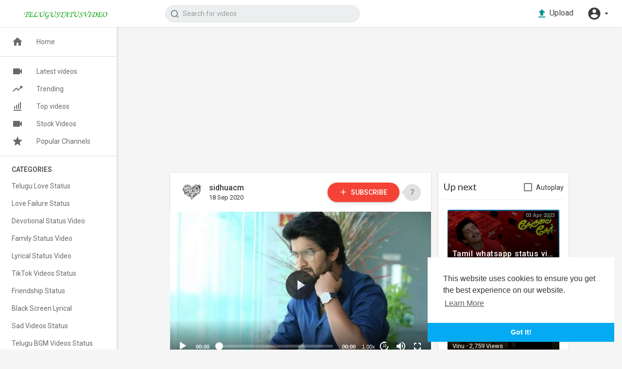

--- FILE ---
content_type: text/html; charset=UTF-8
request_url: https://www.telugustatusvideo.com/watch/nani-telugu-whatsapp-status-telugu-status-video-download-telugu-status_slZdGBPgIj6IiRc.html
body_size: 54969
content:
<!DOCTYPE html>
<html id="html">
<head>
	<meta charset="UTF-8">
	<title>Nani Telugu WhatsApp Status | Telugu status video download | Telugu Status</title>
	<meta name="title" content="Nani Telugu WhatsApp Status | Telugu status video download | Telugu Status">
	<meta name="description" content="Nani Telugu WhatsApp Status | Telugu status video download | Telugu Status">
	<meta name="keywords" content="Telugu status,Telugu status video,Telugu WhatsApp Status Song,WhatsApp status video,WhatsApp status telugu song,Telugu WhatsApp Status,Telugu song,Download song">
	<meta name="viewport" content="width=device-width, initial-scale=1, maximum-scale=1">
    <meta property="fb:app_id" content="1643990952546825" />
    <meta name="format-detection" content="telephone=no" />
    <meta name="apple-mobile-web-app-capable" content="yes" />
        <!-- Twitter Card data -->
<meta name="twitter:card" content="summary">
<meta name="twitter:site" content="@publisher_handle">
<meta name="twitter:title" content="Nani Telugu WhatsApp Status | Telugu status video download | Telugu Status">
<meta name="twitter:description" content="Nani Telugu WhatsApp Status | Telugu status video download | Telugu Status">
<meta name="twitter:creator" content="@author_handle">
<meta name="twitter:image" content="https://www.telugustatusvideo.com/upload/photos/2020/09/egF619yUKGZwToiCSecr_18_fb8a2ea7f9407c096513d3e3996636eb_image.jpeg">

<!-- Open Graph data -->
<meta property="og:title" content="Nani Telugu WhatsApp Status | Telugu status video download | Telugu Status" />
<meta property="og:type" content="article" />
<meta property="og:url" content="https://www.telugustatusvideo.com/watch/nani-telugu-whatsapp-status-telugu-status-video-download-telugu-status_slZdGBPgIj6IiRc.html" />
<meta property="og:image" content="https://www.telugustatusvideo.com/upload/photos/2020/09/egF619yUKGZwToiCSecr_18_fb8a2ea7f9407c096513d3e3996636eb_image.jpeg" />
<meta property="og:description" content="Nani Telugu WhatsApp Status | Telugu status video download | Telugu Status" /> 
<meta name="thumbnail" content="https://www.telugustatusvideo.com/upload/photos/2020/09/egF619yUKGZwToiCSecr_18_fb8a2ea7f9407c096513d3e3996636eb_image.jpeg" />
    <link rel="shortcut icon" type="image/png" href="https://www.telugustatusvideo.com/themes/youplay/img/icon.png"/>
    <link rel="stylesheet" href="https://www.telugustatusvideo.com/themes/youplay/css/jquery-ui.min.css">
    <link rel="stylesheet" href="https://www.telugustatusvideo.com/themes/youplay/css/jquery.tagit.css">
    <link rel="stylesheet" href="https://www.telugustatusvideo.com/themes/youplay/css/font-awesome-4.7.0/css/font-awesome.min.css">
    <link rel="stylesheet" href="https://www.telugustatusvideo.com/themes/youplay/css/twemoji-awesome.css">
    <link rel="stylesheet" href="https://netdna.bootstrapcdn.com/bootstrap/3.0.0/css/bootstrap-glyphicons.css">
    <link rel="stylesheet" href="https://www.telugustatusvideo.com/themes/youplay/css/bootstrap.min.css">
    <link rel="stylesheet" href="https://www.telugustatusvideo.com/themes/youplay/js/lib/sweetalert2/dist/sweetalert2.min.css">
    <link rel="stylesheet" href="https://www.telugustatusvideo.com/themes/youplay/js/lib/notifIt/notifIt/css/notifIt.min.css">
    <link rel="stylesheet" href="https://www.telugustatusvideo.com/themes/youplay/css/style.css" id="style-css">
      

    <link rel="stylesheet" href="https://www.telugustatusvideo.com/themes/youplay/css/custom.style.css">
    <link href="https://fonts.googleapis.com/icon?family=Material+Icons" rel="stylesheet" type="text/css">
    <link href="https://fonts.googleapis.com/css?family=Open+Sans|Roboto:400,500" rel="stylesheet">
    <script src="https://www.telugustatusvideo.com/themes/youplay/js/jquery-3.min.js"></script>
    <script src="https://www.telugustatusvideo.com/themes/youplay/js/jquery-ui.min.js"></script>
    <script type="text/javascript" src="https://www.telugustatusvideo.com/themes/youplay/js/jquery.form.min.js"></script>
    <script type="text/javascript" src="https://www.telugustatusvideo.com/themes/youplay/js/tag-it.min.js"></script>
          <link rel="stylesheet" href="https://www.telugustatusvideo.com/themes/youplay/player/css/mediaelementplayer.min.css" />
      <script src="https://www.telugustatusvideo.com/themes/youplay/player/js/mediaelement-and-player.min.js"></script>
      
	<link rel="stylesheet" href="https://www.telugustatusvideo.com/themes/youplay/player/css/mejs-dark.css" />

    <script src="https://www.telugustatusvideo.com/themes/youplay/js/lib/sweetalert2/dist/sweetalert2.js"></script>
    <script src="https://www.telugustatusvideo.com/themes/youplay/js/lib/notifIt/notifIt/js/notifIt.min.js"></script>
    <link href="https://gitcdn.github.io/bootstrap-toggle/2.2.2/css/bootstrap-toggle.min.css" rel="stylesheet">
    
    <link rel="stylesheet" href="https://www.telugustatusvideo.com/themes/youplay/css/bootstrap-select.min.css">
    <script src="https://www.telugustatusvideo.com/themes/youplay/js/bootstrap-select.min.js"></script>
    <script src="https://www.telugustatusvideo.com/themes/youplay/js/emoji/emojionearea/dist/emojionearea.js"></script>
    <link rel="stylesheet" type="text/css" href="https://www.telugustatusvideo.com/themes/youplay/js/emoji/emojionearea/dist/emojionearea.min.css"/>


    
	    <script src="https://www.telugustatusvideo.com/themes/youplay/player/plugins/speed/speed.min.js"></script>
    <link rel="stylesheet" href="https://www.telugustatusvideo.com/themes/youplay/player/plugins/speed/speed.min.css" />
    <script src="https://www.telugustatusvideo.com/themes/youplay/player/plugins/speed/speed-i18n.js"></script>
    <script src="https://www.telugustatusvideo.com/themes/youplay/player/plugins/jump/jump-forward.min.js"></script>
    <link rel="stylesheet" href="https://www.telugustatusvideo.com/themes/youplay/player/plugins/jump/jump-forward.min.css" />
    <script src="https://www.telugustatusvideo.com/themes/youplay/player/plugins/ads/ads.min.js"></script>
    <link rel="stylesheet" href="https://www.telugustatusvideo.com/themes/youplay/player/plugins/ads/ads.min.css" />
    <script src="https://www.telugustatusvideo.com/themes/youplay/player/plugins/ads/ads-i18n.js"></script>
    <script src="https://www.telugustatusvideo.com/themes/youplay/player/plugins/vast/ads-vast-vpaid.js"></script>
    <script src="https://www.telugustatusvideo.com/themes/youplay/player/plugins/quality/quality.min.js"></script>
    <link rel="stylesheet" href="https://www.telugustatusvideo.com/themes/youplay/player/plugins/quality/quality.min.css" />
    <script src="https://cdn.jsdelivr.net/npm/mediaelement@4.2.7/build/renderers/facebook.min.js"></script>

	<script src="https://www.telugustatusvideo.com/themes/youplay/player/plugins/context-menu/context-menu.min.js"></script>
    <script src="https://www.telugustatusvideo.com/themes/youplay/player/plugins/context-menu/context-menu-i18n.js"></script>

    <link rel="stylesheet" href="https://www.telugustatusvideo.com/themes/youplay/player/plugins/context-menu/context-menu.min.css" />
    <script src="https://www.telugustatusvideo.com/themes/youplay/js/Fingerprintjs2/fingerprint2.js"></script>

    
    <!-- <script src="https://www.telugustatusvideo.com/themes/youplay/js/highcharts/highcharts.js"></script>
    <script src="https://www.telugustatusvideo.com/themes/youplay/js/highcharts/exporting.js"></script> -->

    <script src= "https://player.twitch.tv/js/embed/v1.js"></script>
    
    
    <script src="https://cdnjs.cloudflare.com/ajax/libs/socket.io/2.0.4/socket.io.js"></script>
        <script>
      function RunLiveAgora(channelName,DIV_ID) {
        var agoraAppId = ''; 
        var token = null;

        var client = AgoraRTC.createClient({mode: 'live', codec: 'vp8'}); 
        client.init(agoraAppId, function () {


            client.setClientRole('audience', function() {
          }, function(e) {
          });
          
          client.join(token, channelName, 0, function(uid) {
          }, function(err) {
          });
          }, function (err) {
          });

          client.on('stream-added', function (evt) {
          var stream = evt.stream;
          var streamId = stream.getId();
          
          client.subscribe(stream, function (err) {
          });
        });
        client.on('stream-subscribed', function (evt) {
          var video_id = $('#video-id').val();
         if (!video_id) {
            return false;
         }
          $('#'+DIV_ID).html('<div class="wow_liv_counter"><span id="live_word_'+video_id+'">Live</span> <span id="live_count_'+video_id+'"> 0</span></div><div id="live_post_comments_'+video_id+'" class="wow_liv_comments_feed user-comments"></div>');
          var remoteStream = evt.stream;
          remoteStream.play(DIV_ID);
          $('#player_'+remoteStream.getId()).find('video').css('position', 'relative');
        });
      }
                var site_url = 'https://www.telugustatusvideo.com';
        function PT_Ajax_Requests_File() {
          return site_url + '/';
        }
        function PT_Page_Loading_File() {
          return site_url + '/page_loading.php';
        }
        function OpenShareWindow(url, windowName) {
           newwindow = window.open(url, windowName, 'height=600,width=800');
           if (window.focus) {
              newwindow.focus();
           }
           return false;
        }
        function getCookie(name) {
          var value = "; " + document.cookie;
          var parts = value.split("; " + name + "=");
          if (parts.length == 2) return parts.pop().split(";").shift();
        }
    </script>

    <script src="https://www.telugustatusvideo.com/themes/youplay/js/header.js"></script>

        <script src="https://imasdk.googleapis.com/js/sdkloader/ima3.js" type="text/javascript"></script>
    
</head>
<script type="text/javascript">
  $(document).on('click', 'a[data-load]', function(event) {
    if ($('#live_post_id').length > 0) {
          DeleteLive();
          window.location = $(this).attr('href');
          return false;
    }
    
    if ($('video').length > 0) {
        $('video')[0].pause();
      }
    $('#bar_loading').show();
      event.preventDefault();
      var url = $(this).attr('data-load');
      $.ajax({
        url: PT_Page_Loading_File()+url,
        type: 'GET',
        dataType: 'html'
      })
      .done(function(data_html) {
        if ($(data_html).filter('#json-data').length > 0) {
            data = JSON.parse($(data_html).filter('#json-data').val());
            if (data.is_movie == true) {
              $('.toggle-mode').hide();
              $('.logo-img img').attr('src', 'https://www.telugustatusvideo.com/themes/youplay/img/logo-light.png');
            }
            else{
              if ($('#toggle-mode').prop( "checked" ) === true) {
                $('.logo-img img').attr('src', 'https://www.telugustatusvideo.com/themes/youplay/img/logo-light.png');
              }
              else{
                $('.logo-img img').attr('src', 'https://www.telugustatusvideo.com/themes/youplay/img/logo.png');
              }
              $('.toggle-mode').show();
            }

            (data.page == 'home') ? $('#home_menu_').addClass('active') : $('#home_menu_').removeClass('active');
            (data.page == 'history') ? $('#history_menu_').addClass('active') : $('#history_menu_').removeClass('active');
            (data.page == 'articles') ? $('#articles_menu_').addClass('active') : $('#articles_menu_').removeClass('active');
            (data.page == 'latest') ? $('#latest_menu_').addClass('active') : $('#latest_menu_').removeClass('active');
            (data.page == 'trending') ? $('#trending_menu_').addClass('active') : $('#trending_menu_').removeClass('active');
            (data.page == 'paid-videos') ? $('#paid_videos_').addClass('active') : $('#paid_videos_').removeClass('active');
            (data.page == 'top') ? $('#top_menu_').addClass('active') : $('#top_menu_').removeClass('active');
            (data.page == 'movies') ? $('#movies_menu_').addClass('active') : $('#movies_menu_').removeClass('active');
            (data.page == 'stock') ? $('#stock_menu_').addClass('active') : $('#stock_menu_').removeClass('active');
            (data.page == 'popular_channels') ? $('#popular_channels_menu_').addClass('active') : $('#popular_channels_menu_').removeClass('active');

            window.history.pushState({state:'new'},'', data.url);
            $('#container_content').html(data_html);
            $('meta[name=title]').attr('content', data.title);
            $('meta[name=description]').attr('content', data.description);
            $('meta[name=keywords]').attr('content', data.keyword);
            $('title').text(data.title);
            var main_container_class = 'main-content ';
            (data.page != 'login') ? main_container_class += ' container ' : main_container_class += ' welcome-page ';
            (data.page == 'home') ? main_container_class += ' watch_full_cont ' : main_container_class += ' ';
            (data.page == 'watch') ? main_container_class += ' watch_full_cont ' : main_container_class += ' ';
            (data.page == 'messages') ? main_container_class += ' m_cont_full ' : main_container_class += ' ';
            $('#main-container').attr('class',main_container_class);


            (data.page == 'messages') ? $('#header_ad_').attr('class','hidden') : $('#header_ad_').attr('class','ads-placment');
            (data.page == 'messages') ? $('#footer_ad_').attr('class','hidden') : $('#footer_ad_').attr('class','ads-placment');
          }
          else{
            window.location.href = site_url+'/login';
          }

      })
      .fail(function() {
        if (typeof(getCookie('user_id')) == 'undefined') {
          window.location.href = site_url+'/login';
        }
        else{
          window.location.href = site_url+'/404';
        }
        
      })
      .always(function() {
        window.scrollTo(0,0);
        $('#bar_loading').delay(300).fadeOut(300);
        $(".video-player").hover(
            function(e){
              $('.watermark').css('display', 'block');
             }, 
            function(e){
              setTimeout(function () {
                if ($('.video-player:hover').length == 0) {
                  $('.watermark').css('display', 'none');
                }
              }, 1000);
             } 
        );
      });
  });
  function load_more_sub() {
    var id = $('.subscribers_').last().attr('data_subscriber_id');
    var user_id = '{{ME id}}';
    $.post(PT_Ajax_Requests_File()+'aj/user/get_more_subscribers_', {id: id,user_id:user_id}, function(data, textStatus, xhr) {
      if (data.status == 200) {
        if (data.html != '') {
          $('.user_subscribers_').append(data.html);
        }
        else{
          $('#user_subscribers__load').text("No more subscriptions");
        }
        
      }
      
    });
  }
</script>
<body itemscope itemtype="http://schema.org/Organization" id="pt-body">
  	<div id="pop_up_18" class="modal matdialog et_plus" data-backdrop="static" data-keyboard="false"> 
		<div class="modal-dialog">
			<div class="modal-content">     
				<div class="modal-body">
					<svg xmlns="http://www.w3.org/2000/svg" xmlns:xlink="http://www.w3.org/1999/xlink" viewBox="0 0 328.863 328.863" height="120" width="120" xml:space="preserve"> <g id="_x34_4-18Plus_movie"> <g> <path fill="currentColor" d="M104.032,220.434V131.15H83.392V108.27h49.121v112.164H104.032z"/> </g> <g> <path fill="currentColor" d="M239.552,137.23c0,9.76-5.28,18.4-14.08,23.201c12.319,5.119,20,15.84,20,28.32c0,20.16-17.921,32.961-45.921,32.961 c-28.001,0-45.921-12.641-45.921-32.48c0-12.801,8.32-23.682,21.28-28.801c-9.44-5.281-15.52-14.24-15.52-24 c0-17.922,15.681-29.281,40.001-29.281C224.031,107.15,239.552,118.83,239.552,137.23z M180.51,186.352 c0,9.441,6.721,14.721,19.041,14.721c12.32,0,19.2-5.119,19.2-14.721c0-9.279-6.88-14.561-19.2-14.561 C187.23,171.791,180.51,177.072,180.51,186.352z M183.391,138.83c0,8.002,5.76,12.48,16.16,12.48c10.4,0,16.16-4.479,16.16-12.48 c0-8.318-5.76-12.959-16.16-12.959C189.15,125.871,183.391,130.512,183.391,138.83z"/> </g> <g> <path fill="currentColor" d="M292.864,120.932c4.735,13.975,7.137,28.592,7.137,43.5c0,74.752-60.816,135.568-135.569,135.568 S28.862,239.184,28.862,164.432c0-74.754,60.816-135.568,135.569-135.568c14.91,0,29.527,2.4,43.5,7.137V5.832 C193.817,1.963,179.24,0,164.432,0C73.765,0,0.001,73.764,0.001,164.432s73.764,164.432,164.431,164.432 S328.862,255.1,328.862,164.432c0-14.807-1.962-29.385-5.831-43.5H292.864z"/> </g> <g> <polygon fill="currentColor" points="284.659,44.111 284.659,12.582 261.987,12.582 261.987,44.111 230.647,44.111 230.647,66.781 261.987,66.781 261.987,98.309 284.659,98.309 284.659,66.781 316.186,66.781 316.186,44.111 "/> </g> </g> </svg>
					<h4>Please note that if you are under 18, you won't be able to access this site. </h4> 
					<p>Are you 18 years old or above?</p>		  
				</div> 
				<div class="modal-footer">  
					<button class="btn btn-success matbtn" id="pop_up_18_yes">Yes</button>  
					<button class="btn matbtn" id="pop_up_18_no">No</button>  
				</div>
			</div>          
		</div>
	</div>
  <a href="" id="link_redirect_to_page"  data-load=""></a>
  <div id="bar_loading"></div>
		<input type="hidden" class="main_session" value="20539edc5823186639bfd8675b01ff19d77a58ca">
		<header class="navbar-fixed-top">
		<nav class="navbar navbar-findcond navbar-fixed-top header-layout">
    
	<div class="container-fluid">
		<div class="navbar-header pull-left">
																	<div class="pull-left yp_slide_menu">
					<span id="open_slide">
						<svg height="24" viewBox="0 0 24 24" width="24" xmlns="http://www.w3.org/2000/svg"><path fill="currentColor" d="M3,6H21V8H3V6M3,11H21V13H3V11M3,16H21V18H3V16Z" /></svg>
					</span>
				</div>
						<a class="navbar-brand logo-img" href="https://www.telugustatusvideo.com/" itemprop="url">
									<img itemprop="logo" src="https://www.telugustatusvideo.com/themes/youplay/img/logo.png" alt="Telugu Status | Telugu Status Video | Telugu Status Songs | Whatsapp Status in Telugu 2023">
							</a>
			<form class="navbar-form navbar-left search-header pull-left" role="search" action="https://www.telugustatusvideo.com/search" method="GET">
                <div class="form-group">
                    <input type="text" class="form-control" id="search-bar" name="keyword" placeholder="Search for videos" autocomplete="off" value=""> 
                    					<svg xmlns="http://www.w3.org/2000/svg" width="24" height="24" viewBox="0 0 24 24" fill="none" stroke="currentColor" stroke-width="2" stroke-linecap="round" stroke-linejoin="round" class="feather feather-search" onclick="javascript:$('.search-header input').focus();"><circle cx="11" cy="11" r="8"></circle><line x1="21" y1="21" x2="16.65" y2="16.65"></line></svg>
					<div class="search-dropdown hidden"></div>
                </div>
            </form>
		</div>
		<div class="pull-right">
			<ul class="nav navbar-nav navbar-right pull-right">
									 
				    <li class="hide_up_imp pull-left">
						<a href="https://www.telugustatusvideo.com/upload-video" class="btn upload-button" data-load="?link1=upload-video">
							<svg xmlns="http://www.w3.org/2000/svg" width="24" height="24" viewBox="0 0 24 24"><path fill="#009688" d="M9,16V10H5L12,3L19,10H15V16H9M5,20V18H19V20H5Z" /></svg>
							<span class="hide-in-mobile">Upload</span>
						</a>
					</li>
										
									
				<li class="show-in-mobile pull-left top-header">
					<a href="#" class="search-icon"><svg xmlns="http://www.w3.org/2000/svg" width="24" height="24" viewBox="0 0 24 24"><path fill="#444" d="M9.5,3A6.5,6.5 0 0,1 16,9.5C16,11.11 15.41,12.59 14.44,13.73L14.71,14H15.5L20.5,19L19,20.5L14,15.5V14.71L13.73,14.44C12.59,15.41 11.11,16 9.5,16A6.5,6.5 0 0,1 3,9.5A6.5,6.5 0 0,1 9.5,3M9.5,5C7,5 5,7 5,9.5C5,12 7,14 9.5,14C12,14 14,12 14,9.5C14,7 12,5 9.5,5Z" /></svg></a>
				</li>
								<li class="dropdown hide-from-mobile profile-nav pull-left">
	<a href="#" class="dropdown-toggle" data-toggle="dropdown" role="button" aria-expanded="false">
		<svg xmlns="http://www.w3.org/2000/svg" width="30" height="30" viewBox="0 0 24 24"><path fill="currentColor" d="M12,19.2C9.5,19.2 7.29,17.92 6,16C6.03,14 10,12.9 12,12.9C14,12.9 17.97,14 18,16C16.71,17.92 14.5,19.2 12,19.2M12,5A3,3 0 0,1 15,8A3,3 0 0,1 12,11A3,3 0 0,1 9,8A3,3 0 0,1 12,5M12,2A10,10 0 0,0 2,12A10,10 0 0,0 12,22A10,10 0 0,0 22,12C22,6.47 17.5,2 12,2Z" /></svg> <span class="caret"></span>
	</a>
	<ul class="dropdown-menu ani_log_menu" role="menu">
		<li><a href="https://www.telugustatusvideo.com/login">Login</a></li>
					<li><a href="https://www.telugustatusvideo.com/register">Register</a></li>
				<span class="headtoppoint"></span>
	</ul>
</li>
			</ul>
		</div>
	</div>
</nav>

	<script async src="https://pagead2.googlesyndication.com/pagead/js/adsbygoogle.js?client=ca-pub-8627733041168467"
     crossorigin="anonymous"></script>

<nav class="navbar navbar-findcond navbar-fixed-top header-layout hidden search-bar">
    <div class="container-fluid">
		<form class="search-header-mobile" role="search" action="https://www.telugustatusvideo.com/search" method="GET">
			<div class="form-group">
				<input type="text" class="form-control" id="search-bar-mobile" name="keyword" placeholder="Search for videos" autocomplete="off" value="" autofocus>
				<svg xmlns="http://www.w3.org/2000/svg" width="24" height="24" viewBox="0 0 24 24" fill="none" stroke="currentColor" stroke-width="2" stroke-linecap="round" stroke-linejoin="round" class="feather feather-search"><circle cx="11" cy="11" r="8"></circle><line x1="21" y1="21" x2="16.65" y2="16.65"></line></svg>
			</div>
			<div class="search-dropdown hidden"></div>
		</form>
	</div>
</nav>


<script>
$('.search-icon').on('click', function(event) {
	event.preventDefault();
	$('.search-bar').toggleClass('hidden');
});

$('#open_slide').on('click', function(event) {
	event.preventDefault();
	$('body').addClass('side_open');
});
//$('.sidenav-overlay').on('click', function() {
//	$('body').removeClass('side_open');
//});

$('#search-bar').keyup(function(event) {
	var search_value = $(this).val();
	var search_dropdown = $('.search-dropdown');
	if (search_value == '') {
		search_dropdown.addClass('hidden');
		search_dropdown.empty();
		return false;
	} else {
		search_dropdown.removeClass('hidden');
	}
    $.post('https://www.telugustatusvideo.com/aj/search', {search_value: search_value}, function(data, textStatus, xhr) {
    	if (data.status == 200) {
    		search_dropdown.html(data.html);
    	} else {
	       search_dropdown.addClass('hidden');
		   search_dropdown.empty();
		   return false;
    	}
    });
});

jQuery(document).click(function(event){
    if (!(jQuery(event.target).closest(".search-dropdown").length)) {
        jQuery('.search-dropdown').addClass('hidden');
    }
});
</script>
		<div class="clear"></div>
	</header>
	
	<div class="yp_side_menu has_side_menu">
		<div id="main-container" class="container  watch_full_cont  main-content" >
      			<div class="ads-placment" id="header_ad_"></div>
      			<div class="announcement-renderer">
				
			</div>
      <div id="container_content">
			
<script async src="https://pagead2.googlesyndication.com/pagead/js/adsbygoogle.js?client=ca-pub-8627733041168467"
     crossorigin="anonymous"></script>
<!-- Categories -->
<ins class="adsbygoogle"
     style="display:block"
     data-ad-client="ca-pub-8627733041168467"
     data-ad-slot="2651158030"
     data-ad-format="auto"
     data-full-width-responsive="true"></ins>
<script>
     (adsbygoogle = window.adsbygoogle || []).push({});
</script>

<div class="top-video video-player-page six_padding_15" id="padding_15">
    
    
	<div class="row">
		
		<div class="col-md-8 player-video yp_pub_elemnt">
			<div class="publisher-element pull-left">
			    
			    
			    

			    
			    
			    
			    
				<div class="publisher-avatar pull-left hide-in-mobile-720">
					<a href="https://www.telugustatusvideo.com/@sidhuacm" data-load="?link1=timeline&id=sidhuacm"><img src="https://www.telugustatusvideo.com/upload/photos/2020/04/GFoAaU1eo3RsHOuE2BFj_28_b6f7eda04eea8117c3f398e180bc6d66_image.jpg" alt="sidhuacm"></a>
				</div>
				<div class="publisher-name">
					<a href="https://www.telugustatusvideo.com/@sidhuacm" data-load="?link1=timeline&id=sidhuacm">sidhuacm</a>
					<span title="Published on  18 Sep 2020">18 Sep 2020</span>
				</div>
				<div class="publisher-subscribe-button"><button class="btn-subscribe subscribe-id-1" data-id="1" onclick="PT_Subscribe(1, 'subscribe')">
	<svg xmlns="http://www.w3.org/2000/svg" width="24" height="24" viewBox="0 0 24 24" fill="none" stroke="currentColor" stroke-width="2" stroke-linecap="round" stroke-linejoin="round" class="feather feather-plus"><line x1="12" y1="5" x2="12" y2="19"></line><line x1="5" y1="12" x2="19" y2="12"></line></svg> Subscribe
</button>
<span class="subs-amount">7</span></div>
				<div class="clear"></div>
			</div>
			<div class="clear"></div>
									         									 
			<div class="video-player pt_video_player " id="post_live_video_355">
								
				
									
				
																								<video id="my-video" controls      style="width:100%; height:100%;position: relative;" poster="https://www.telugustatusvideo.com/upload/photos/2020/09/egF619yUKGZwToiCSecr_18_fb8a2ea7f9407c096513d3e3996636eb_image.jpeg" >
			               			               			               			               			               			               			               			               			               <source src="https://www.telugustatusvideo.com/upload/videos/2020/09/g6pRMbFaSfZEIZz3h3Ee_18_4752be6bab78f503ef4e4e19609d9708_video.mp4" type="video/mp4" data-quality="360p" title='360p' label='360p' res='360'>
			               			               Your browser does not support HTML5 video.
			               <!-- //src="http://www.youtube.com/watch?v=nOEw9iiopwI" type="video/youtube" -->
			            </video>
																			<div class="icons hidde">
								<span class="expend-player"><svg xmlns="http://www.w3.org/2000/svg" width="24" height="24" viewBox="0 0 24 24"><path fill="currentColor" d="M10,21V19H6.41L10.91,14.5L9.5,13.09L5,17.59V14H3V21H10M14.5,10.91L19,6.41V10H21V3H14V5H17.59L13.09,9.5L14.5,10.91Z" /></svg></span>
							</div>
											               
					
				      
			</div>
			<div class="clear"></div>
																	      
			<div class="clear"></div>
		</div>
		
        <div class="col-md-4 no-padding-left pull-right desktop">
			<div class="content pt_shadow">
				<div class="ads-placment"></div>
                                <div class="next-video">
					<div class="next-text pull-left">
						<h4>Up next</h4>
					</div>
					<div class="checkbox checkbox-primary pull-right">
						<input id="autoplay" type="checkbox"  class="autoplay-video">
						<label for="autoplay">Autoplay</label>
					</div>
					<div class="clear"></div>
				</div>
                <div class="videos-list" id="next-video">
					<div class="video-wrapper top-video-wrapper pt_video_side_vids" data-sidebar-video="956">
    
    <script async src="https://pagead2.googlesyndication.com/pagead/js/adsbygoogle.js?client=ca-pub-8627733041168467"
     crossorigin="anonymous"></script>
	<div class="video-thumb">
		<a href="https://www.telugustatusvideo.com/watch/tamil-whatsapp-status-video-love-whatsapp-status-video-romantic-whatsapp-status-video_CVoeMswYnaeXOEE.html" data-load="?link1=watch&id=CVoeMswYnaeXOEE">
			<img src="https://www.telugustatusvideo.com/upload/photos/2023/04/pt1lQDrh1x55TMTYAseY_03_22bcf16df178383f41de18a4bec8457a_image.jpg" alt="Tamil whatsapp status video | Love Whatsapp Status Video | Romantic Whatsapp status video">
			<div class="play_hover_btn" onmouseenter="show_gif(this,'')" onmouseleave="hide_gif(this)">
				<svg xmlns="http://www.w3.org/2000/svg" class="feather" width="24" height="24" viewBox="0 0 24 24" fill="rgba(255, 255, 255, 0.8)"><path d="M8,5.14V19.14L19,12.14L8,5.14Z"></path></svg>
			</div>
		</a>
		<div class="video-duration">03 Apr 2023</div>
	</div>
	<div class="yp_watch_sugg">
		<div class="video-title">Tamil whatsapp status video | Love Whatsapp Status Video | Romantic Whatsapp status video</div>
		<div class="video-publisher">Vinu <span class="bold">·</span> 2,806 Views</div>
	</div>
</div>
                </div>
                                <hr>
                <div class="videos-list related-videos">
					<div class="video-wrapper top-video-wrapper pt_video_side_vids" data-sidebar-video="955">
    
    <script async src="https://pagead2.googlesyndication.com/pagead/js/adsbygoogle.js?client=ca-pub-8627733041168467"
     crossorigin="anonymous"></script>
	<div class="video-thumb">
		<a href="https://www.telugustatusvideo.com/watch/tamil-whatsapp-status-video-tamil-80s-status-video-whatsapp-status-video-tamil_drQH7YEcVCaKGqL.html" data-load="?link1=watch&id=drQH7YEcVCaKGqL">
			<img src="https://www.telugustatusvideo.com/upload/photos/2023/03/BdunEMuSRJBY5RyYfqeP_04_a9fcd4e98fabc8547295b6c9b622e144_image.jpeg" alt="Tamil whatsapp status video | Tamil 80s status video | whatsapp status video Tamil">
			<div class="play_hover_btn" onmouseenter="show_gif(this,'')" onmouseleave="hide_gif(this)">
				<svg xmlns="http://www.w3.org/2000/svg" class="feather" width="24" height="24" viewBox="0 0 24 24" fill="rgba(255, 255, 255, 0.8)"><path d="M8,5.14V19.14L19,12.14L8,5.14Z"></path></svg>
			</div>
		</a>
		<div class="video-duration">04 Mar 2023</div>
	</div>
	<div class="yp_watch_sugg">
		<div class="video-title">Tamil whatsapp status video | Tamil 80s status video | whatsapp status video Tamil</div>
		<div class="video-publisher">Vinu <span class="bold">·</span> 2,759 Views</div>
	</div>
</div><div class="video-wrapper top-video-wrapper pt_video_side_vids" data-sidebar-video="954">
    
    <script async src="https://pagead2.googlesyndication.com/pagead/js/adsbygoogle.js?client=ca-pub-8627733041168467"
     crossorigin="anonymous"></script>
	<div class="video-thumb">
		<a href="https://www.telugustatusvideo.com/watch/ma-ma-mahesha-mahesh-babu-whatsapp-status-video-whatsapp-status-video-telugu_k6P66nPwbQMW9jq.html" data-load="?link1=watch&id=k6P66nPwbQMW9jq">
			<img src="https://www.telugustatusvideo.com/upload/photos/2023/02/PBUTbNWbM46hUGFKbJ23_15_c09c29775d4056cd02e80b7d40dc9717_image.jpeg" alt="Ma Ma Mahesha | Mahesh Babu Whatsapp status video | Whatsapp status video Telugu">
			<div class="play_hover_btn" onmouseenter="show_gif(this,'')" onmouseleave="hide_gif(this)">
				<svg xmlns="http://www.w3.org/2000/svg" class="feather" width="24" height="24" viewBox="0 0 24 24" fill="rgba(255, 255, 255, 0.8)"><path d="M8,5.14V19.14L19,12.14L8,5.14Z"></path></svg>
			</div>
		</a>
		<div class="video-duration">15 Feb 2023</div>
	</div>
	<div class="yp_watch_sugg">
		<div class="video-title">Ma Ma Mahesha | Mahesh Babu Whatsapp status video | Whatsapp status video Telugu</div>
		<div class="video-publisher">Vinu <span class="bold">·</span> 1,780 Views</div>
	</div>
</div><div class="video-wrapper top-video-wrapper pt_video_side_vids" data-sidebar-video="953">
    
    <script async src="https://pagead2.googlesyndication.com/pagead/js/adsbygoogle.js?client=ca-pub-8627733041168467"
     crossorigin="anonymous"></script>
	<div class="video-thumb">
		<a href="https://www.telugustatusvideo.com/watch/everything-will-move-on-whatsapp-status-video-telugu-motivational-whatsapp-status-video_7i2bDG5UyNcZwdS.html" data-load="?link1=watch&id=7i2bDG5UyNcZwdS">
			<img src="https://www.telugustatusvideo.com/upload/photos/2023/02/2SdIYR7ZkzerRsnnTmz9_03_cd96f52a10d9925907a6b86c79fb1b57_image.jpg" alt="Everything will move on | Whatsapp status video | Telugu Motivational whatsapp Status Video">
			<div class="play_hover_btn" onmouseenter="show_gif(this,'')" onmouseleave="hide_gif(this)">
				<svg xmlns="http://www.w3.org/2000/svg" class="feather" width="24" height="24" viewBox="0 0 24 24" fill="rgba(255, 255, 255, 0.8)"><path d="M8,5.14V19.14L19,12.14L8,5.14Z"></path></svg>
			</div>
		</a>
		<div class="video-duration">03 Feb 2023</div>
	</div>
	<div class="yp_watch_sugg">
		<div class="video-title">Everything will move on | Whatsapp status video | Telugu Motivational whatsapp Status Video</div>
		<div class="video-publisher">Vinu <span class="bold">·</span> 1,867 Views</div>
	</div>
</div><div class="video-wrapper top-video-wrapper pt_video_side_vids" data-sidebar-video="952">
    
    <script async src="https://pagead2.googlesyndication.com/pagead/js/adsbygoogle.js?client=ca-pub-8627733041168467"
     crossorigin="anonymous"></script>
	<div class="video-thumb">
		<a href="https://www.telugustatusvideo.com/watch/konjam-mainkkale-whatsapp-status-video-telugu-whatsapp-status-video-telugu-status_6JMJPH5RuAQA4qv.html" data-load="?link1=watch&id=6JMJPH5RuAQA4qv">
			<img src="https://www.telugustatusvideo.com/upload/photos/2023/02/33rKnxW5euiwChrese7m_02_df7dc8bf74066a58d97b8d36992f3c9f_image.jpeg" alt="Konjam mainkkale WhatsApp status video | Telugu WhatsApp status video | Telugu Status">
			<div class="play_hover_btn" onmouseenter="show_gif(this,'')" onmouseleave="hide_gif(this)">
				<svg xmlns="http://www.w3.org/2000/svg" class="feather" width="24" height="24" viewBox="0 0 24 24" fill="rgba(255, 255, 255, 0.8)"><path d="M8,5.14V19.14L19,12.14L8,5.14Z"></path></svg>
			</div>
		</a>
		<div class="video-duration">02 Feb 2023</div>
	</div>
	<div class="yp_watch_sugg">
		<div class="video-title">Konjam mainkkale WhatsApp status video | Telugu WhatsApp status video | Telugu Status</div>
		<div class="video-publisher">Vinu <span class="bold">·</span> 617 Views</div>
	</div>
</div><div class="video-wrapper top-video-wrapper pt_video_side_vids" data-sidebar-video="951">
    
    <script async src="https://pagead2.googlesyndication.com/pagead/js/adsbygoogle.js?client=ca-pub-8627733041168467"
     crossorigin="anonymous"></script>
	<div class="video-thumb">
		<a href="https://www.telugustatusvideo.com/watch/telugu-love-whatsapp-status-whatsappstatus-telugu-status-video-love-status_E8EB8f1L6NEEpO4.html" data-load="?link1=watch&id=E8EB8f1L6NEEpO4">
			<img src="https://www.telugustatusvideo.com/upload/photos/2023/01/X3Edlydd2ppzIi95hdJX_29_225ebf6ab0920ff121f2ba8d3e45d451_image.jpg" alt="Telugu love WhatsApp status | whatsappstatus | Telugu Status Video | love status">
			<div class="play_hover_btn" onmouseenter="show_gif(this,'')" onmouseleave="hide_gif(this)">
				<svg xmlns="http://www.w3.org/2000/svg" class="feather" width="24" height="24" viewBox="0 0 24 24" fill="rgba(255, 255, 255, 0.8)"><path d="M8,5.14V19.14L19,12.14L8,5.14Z"></path></svg>
			</div>
		</a>
		<div class="video-duration">29 Jan 2023</div>
	</div>
	<div class="yp_watch_sugg">
		<div class="video-title">Telugu love WhatsApp status | whatsappstatus | Telugu Status Video | love status</div>
		<div class="video-publisher">Vinu <span class="bold">·</span> 5,536 Views</div>
	</div>
</div><div class="video-wrapper top-video-wrapper pt_video_side_vids" data-sidebar-video="950">
    
    <script async src="https://pagead2.googlesyndication.com/pagead/js/adsbygoogle.js?client=ca-pub-8627733041168467"
     crossorigin="anonymous"></script>
	<div class="video-thumb">
		<a href="https://www.telugustatusvideo.com/watch/republic-day-whatsapp-status-telugu-whatsapp-status-video-whatsapp-status-video_flG9n93wLN5jkf9.html" data-load="?link1=watch&id=flG9n93wLN5jkf9">
			<img src="https://www.telugustatusvideo.com/upload/photos/2023/01/bhis2GCzXCsjhjgBLcl9_23_6f287a7d564f3dc8a99220772e8ced96_image.jpg" alt="Republic day whatsapp status | Telugu WhatsApp status video | Whatsapp status video">
			<div class="play_hover_btn" onmouseenter="show_gif(this,'')" onmouseleave="hide_gif(this)">
				<svg xmlns="http://www.w3.org/2000/svg" class="feather" width="24" height="24" viewBox="0 0 24 24" fill="rgba(255, 255, 255, 0.8)"><path d="M8,5.14V19.14L19,12.14L8,5.14Z"></path></svg>
			</div>
		</a>
		<div class="video-duration">23 Jan 2023</div>
	</div>
	<div class="yp_watch_sugg">
		<div class="video-title">Republic day whatsapp status | Telugu WhatsApp status video | Whatsapp status video</div>
		<div class="video-publisher">Vinu <span class="bold">·</span> 303 Views</div>
	</div>
</div><div class="video-wrapper top-video-wrapper pt_video_side_vids" data-sidebar-video="949">
    
    <script async src="https://pagead2.googlesyndication.com/pagead/js/adsbygoogle.js?client=ca-pub-8627733041168467"
     crossorigin="anonymous"></script>
	<div class="video-thumb">
		<a href="https://www.telugustatusvideo.com/watch/srinivasa-govinda-srivenkestesha-telugu-devotional-whatsapp-status-telugustatus_gyIOa4LOgCuyPpF.html" data-load="?link1=watch&id=gyIOa4LOgCuyPpF">
			<img src="https://www.telugustatusvideo.com/upload/photos/2023/01/1VYtFESu4QScpT8QPaz4_21_fb6ea118ead75e9706951896a13d4e65_image.jpeg" alt="Srinivasa Govinda Srivenkestesha |Telugu Devotional whatsapp status | Telugustatus">
			<div class="play_hover_btn" onmouseenter="show_gif(this,'')" onmouseleave="hide_gif(this)">
				<svg xmlns="http://www.w3.org/2000/svg" class="feather" width="24" height="24" viewBox="0 0 24 24" fill="rgba(255, 255, 255, 0.8)"><path d="M8,5.14V19.14L19,12.14L8,5.14Z"></path></svg>
			</div>
		</a>
		<div class="video-duration">21 Jan 2023</div>
	</div>
	<div class="yp_watch_sugg">
		<div class="video-title">Srinivasa Govinda Srivenkestesha |Telugu Devotional whatsapp status | Telugustatus</div>
		<div class="video-publisher">Vinu <span class="bold">·</span> 2,114 Views</div>
	</div>
</div><div class="video-wrapper top-video-wrapper pt_video_side_vids" data-sidebar-video="948">
    
    <script async src="https://pagead2.googlesyndication.com/pagead/js/adsbygoogle.js?client=ca-pub-8627733041168467"
     crossorigin="anonymous"></script>
	<div class="video-thumb">
		<a href="https://www.telugustatusvideo.com/watch/telugu-whatsapp-status-video-love-whatsapp-status-video-download-telugu-love-status_SeS8hj4nnqj18zh.html" data-load="?link1=watch&id=SeS8hj4nnqj18zh">
			<img src="https://www.telugustatusvideo.com/upload/photos/2023/01/S5Xst1YbB9xbSb8nPfyv_19_b591d17de3ead8ce70dd55ca5c50d33d_image.jpeg" alt="Telugu WhatsApp status video | Love whatsapp status video download | Telugu love Status">
			<div class="play_hover_btn" onmouseenter="show_gif(this,'')" onmouseleave="hide_gif(this)">
				<svg xmlns="http://www.w3.org/2000/svg" class="feather" width="24" height="24" viewBox="0 0 24 24" fill="rgba(255, 255, 255, 0.8)"><path d="M8,5.14V19.14L19,12.14L8,5.14Z"></path></svg>
			</div>
		</a>
		<div class="video-duration">19 Jan 2023</div>
	</div>
	<div class="yp_watch_sugg">
		<div class="video-title">Telugu WhatsApp status video | Love whatsapp status video download | Telugu love Status</div>
		<div class="video-publisher">Vinu <span class="bold">·</span> 10,180 Views</div>
	</div>
</div><div class="video-wrapper top-video-wrapper pt_video_side_vids" data-sidebar-video="946">
    
    <script async src="https://pagead2.googlesyndication.com/pagead/js/adsbygoogle.js?client=ca-pub-8627733041168467"
     crossorigin="anonymous"></script>
	<div class="video-thumb">
		<a href="https://www.telugustatusvideo.com/watch/telugu-whatsapp-status-telugu-romantic-status-video-telugu-status-video_QvDTNfsF1RkhsRS.html" data-load="?link1=watch&id=QvDTNfsF1RkhsRS">
			<img src="https://www.telugustatusvideo.com/upload/photos/2023/01/4kzaqbAur6bqZwZyybNM_12_2e92a942ad1120526a116de728a917be_image.jpeg" alt="Telugu WhatsApp status | Telugu romantic status video | Telugu Status Video">
			<div class="play_hover_btn" onmouseenter="show_gif(this,'')" onmouseleave="hide_gif(this)">
				<svg xmlns="http://www.w3.org/2000/svg" class="feather" width="24" height="24" viewBox="0 0 24 24" fill="rgba(255, 255, 255, 0.8)"><path d="M8,5.14V19.14L19,12.14L8,5.14Z"></path></svg>
			</div>
		</a>
		<div class="video-duration">12 Jan 2023</div>
	</div>
	<div class="yp_watch_sugg">
		<div class="video-title">Telugu WhatsApp status | Telugu romantic status video | Telugu Status Video</div>
		<div class="video-publisher">Vinu <span class="bold">·</span> 1,104 Views</div>
	</div>
</div><div class="video-wrapper top-video-wrapper pt_video_side_vids" data-sidebar-video="945">
    
    <script async src="https://pagead2.googlesyndication.com/pagead/js/adsbygoogle.js?client=ca-pub-8627733041168467"
     crossorigin="anonymous"></script>
	<div class="video-thumb">
		<a href="https://www.telugustatusvideo.com/watch/naatu-naatu-telugu-whatsapp-status-telugu-trending-whatsapp-status-telugu-status_6lgiBhHcKoKNLGp.html" data-load="?link1=watch&id=6lgiBhHcKoKNLGp">
			<img src="https://www.telugustatusvideo.com/upload/photos/2023/01/pAX8fvYqRVAC9QotNikA_11_2f4ee6160dbcc0a1a4489670ff0aac83_image.jpeg" alt="Naatu Naatu Telugu WhatsApp status | Telugu trending whatsapp status | Telugu Status">
			<div class="play_hover_btn" onmouseenter="show_gif(this,'')" onmouseleave="hide_gif(this)">
				<svg xmlns="http://www.w3.org/2000/svg" class="feather" width="24" height="24" viewBox="0 0 24 24" fill="rgba(255, 255, 255, 0.8)"><path d="M8,5.14V19.14L19,12.14L8,5.14Z"></path></svg>
			</div>
		</a>
		<div class="video-duration">11 Jan 2023</div>
	</div>
	<div class="yp_watch_sugg">
		<div class="video-title">Naatu Naatu Telugu WhatsApp status | Telugu trending whatsapp status | Telugu Status</div>
		<div class="video-publisher">Vinu <span class="bold">·</span> 1,752 Views</div>
	</div>
</div><div class="video-wrapper top-video-wrapper pt_video_side_vids" data-sidebar-video="944">
    
    <script async src="https://pagead2.googlesyndication.com/pagead/js/adsbygoogle.js?client=ca-pub-8627733041168467"
     crossorigin="anonymous"></script>
	<div class="video-thumb">
		<a href="https://www.telugustatusvideo.com/watch/best-telugu-whatsapp-status-2023-telugu-status-video-telugustatusvideo_gmJKsvathjY3swi.html" data-load="?link1=watch&id=gmJKsvathjY3swi">
			<img src="https://www.telugustatusvideo.com/upload/photos/2023/01/HuQc6LscZcgpGsoPseho_10_3d51bb213879755f9cee25c74f8a24d2_image.jpeg" alt="Best Telugu Whatsapp Status 2023 | Telugu Status Video | TeluguStatusvideo">
			<div class="play_hover_btn" onmouseenter="show_gif(this,'')" onmouseleave="hide_gif(this)">
				<svg xmlns="http://www.w3.org/2000/svg" class="feather" width="24" height="24" viewBox="0 0 24 24" fill="rgba(255, 255, 255, 0.8)"><path d="M8,5.14V19.14L19,12.14L8,5.14Z"></path></svg>
			</div>
		</a>
		<div class="video-duration">10 Jan 2023</div>
	</div>
	<div class="yp_watch_sugg">
		<div class="video-title">Best Telugu Whatsapp Status 2023 | Telugu Status Video | TeluguStatusvideo</div>
		<div class="video-publisher">Vinu <span class="bold">·</span> 2,780 Views</div>
	</div>
</div><div class="video-wrapper top-video-wrapper pt_video_side_vids" data-sidebar-video="943">
    
    <script async src="https://pagead2.googlesyndication.com/pagead/js/adsbygoogle.js?client=ca-pub-8627733041168467"
     crossorigin="anonymous"></script>
	<div class="video-thumb">
		<a href="https://www.telugustatusvideo.com/watch/telugu-whatsapp-status-lyrical-whatsapp-status-video-telugu-love-whatsapp-status_8hV33bSrGxujMhI.html" data-load="?link1=watch&id=8hV33bSrGxujMhI">
			<img src="https://www.telugustatusvideo.com/upload/photos/2023/01/neZm2GkQy38fjKlF4Zk6_07_ff8286f288056030b8788969e52ca9ca_image.jpeg" alt="Telugu WhatsApp status | Lyrical Whatsapp status video | Telugu Love Whatsapp status">
			<div class="play_hover_btn" onmouseenter="show_gif(this,'')" onmouseleave="hide_gif(this)">
				<svg xmlns="http://www.w3.org/2000/svg" class="feather" width="24" height="24" viewBox="0 0 24 24" fill="rgba(255, 255, 255, 0.8)"><path d="M8,5.14V19.14L19,12.14L8,5.14Z"></path></svg>
			</div>
		</a>
		<div class="video-duration">07 Jan 2023</div>
	</div>
	<div class="yp_watch_sugg">
		<div class="video-title">Telugu WhatsApp status | Lyrical Whatsapp status video | Telugu Love Whatsapp status</div>
		<div class="video-publisher">Vinu <span class="bold">·</span> 3,146 Views</div>
	</div>
</div><div class="video-wrapper top-video-wrapper pt_video_side_vids" data-sidebar-video="942">
    
    <script async src="https://pagead2.googlesyndication.com/pagead/js/adsbygoogle.js?client=ca-pub-8627733041168467"
     crossorigin="anonymous"></script>
	<div class="video-thumb">
		<a href="https://www.telugustatusvideo.com/watch/telugu-whatsapp-status-telugu-lyrical-whatsapp-status-video-telugu-status_XTXGQBOeaFrxLqI.html" data-load="?link1=watch&id=XTXGQBOeaFrxLqI">
			<img src="https://www.telugustatusvideo.com/upload/photos/2023/01/RYi4AR2VPn6i5vNG6Ijl_06_6eeb166c8b471a3542388e6191ec46f8_image.jpeg" alt="Telugu WhatsApp status | Telugu Lyrical Whatsapp status video | Telugu Status">
			<div class="play_hover_btn" onmouseenter="show_gif(this,'')" onmouseleave="hide_gif(this)">
				<svg xmlns="http://www.w3.org/2000/svg" class="feather" width="24" height="24" viewBox="0 0 24 24" fill="rgba(255, 255, 255, 0.8)"><path d="M8,5.14V19.14L19,12.14L8,5.14Z"></path></svg>
			</div>
		</a>
		<div class="video-duration">06 Jan 2023</div>
	</div>
	<div class="yp_watch_sugg">
		<div class="video-title">Telugu WhatsApp status | Telugu Lyrical Whatsapp status video | Telugu Status</div>
		<div class="video-publisher">Vinu <span class="bold">·</span> 5,851 Views</div>
	</div>
</div><div class="video-wrapper top-video-wrapper pt_video_side_vids" data-sidebar-video="941">
    
    <script async src="https://pagead2.googlesyndication.com/pagead/js/adsbygoogle.js?client=ca-pub-8627733041168467"
     crossorigin="anonymous"></script>
	<div class="video-thumb">
		<a href="https://www.telugustatusvideo.com/watch/telugu-love-whatsapp-status-telugu-whatsapp-status-telugu-whatsapp-status-video_ihXmOByRpJnsi2o.html" data-load="?link1=watch&id=ihXmOByRpJnsi2o">
			<img src="https://www.telugustatusvideo.com/upload/photos/2023/01/lsjaWYIzLSGRP1Rh6Eys_05_4803521f585f8d2c0204b22a5be1033b_image.jpeg" alt="Telugu Love Whatsapp status | Telugu WhatsApp Status | Telugu WhatsApp status video">
			<div class="play_hover_btn" onmouseenter="show_gif(this,'')" onmouseleave="hide_gif(this)">
				<svg xmlns="http://www.w3.org/2000/svg" class="feather" width="24" height="24" viewBox="0 0 24 24" fill="rgba(255, 255, 255, 0.8)"><path d="M8,5.14V19.14L19,12.14L8,5.14Z"></path></svg>
			</div>
		</a>
		<div class="video-duration">05 Jan 2023</div>
	</div>
	<div class="yp_watch_sugg">
		<div class="video-title">Telugu Love Whatsapp status | Telugu WhatsApp Status | Telugu WhatsApp status video</div>
		<div class="video-publisher">Vinu <span class="bold">·</span> 4,717 Views</div>
	</div>
</div><div class="video-wrapper top-video-wrapper pt_video_side_vids" data-sidebar-video="940">
    
    <script async src="https://pagead2.googlesyndication.com/pagead/js/adsbygoogle.js?client=ca-pub-8627733041168467"
     crossorigin="anonymous"></script>
	<div class="video-thumb">
		<a href="https://www.telugustatusvideo.com/watch/telugu-motivational-whatsapp-status-telugu-status-telugustatusvideo-com_jf43mGYVzyXrii1.html" data-load="?link1=watch&id=jf43mGYVzyXrii1">
			<img src="https://www.telugustatusvideo.com/upload/photos/2022/11/PRSKsOglQGS6QHy3uwlx_12_55bddc09040017c54cc1c89e3fc895f5_image.jpg" alt="Telugu motivational whatsapp status | Telugu status  | Telugustatusvideo.com">
			<div class="play_hover_btn" onmouseenter="show_gif(this,'')" onmouseleave="hide_gif(this)">
				<svg xmlns="http://www.w3.org/2000/svg" class="feather" width="24" height="24" viewBox="0 0 24 24" fill="rgba(255, 255, 255, 0.8)"><path d="M8,5.14V19.14L19,12.14L8,5.14Z"></path></svg>
			</div>
		</a>
		<div class="video-duration">12 Nov 2022</div>
	</div>
	<div class="yp_watch_sugg">
		<div class="video-title">Telugu motivational whatsapp status | Telugu status  | Telugustatusvideo.com</div>
		<div class="video-publisher">sidhuacm <span class="bold">·</span> 1,544 Views</div>
	</div>
</div><div class="video-wrapper top-video-wrapper pt_video_side_vids" data-sidebar-video="939">
    
    <script async src="https://pagead2.googlesyndication.com/pagead/js/adsbygoogle.js?client=ca-pub-8627733041168467"
     crossorigin="anonymous"></script>
	<div class="video-thumb">
		<a href="https://www.telugustatusvideo.com/watch/tamil-whatsapp-status-video-whatsapp-status-telugu-status-video_a6zAwBlEPAMLaqw.html" data-load="?link1=watch&id=a6zAwBlEPAMLaqw">
			<img src="https://www.telugustatusvideo.com/upload/photos/2022/11/LvA5NjWOthDa255ncvqb_12_e3682ed02a894ee159e9c2966f9e35d0_image.jpeg" alt="Tamil whatsapp status video | Whatsapp status| Telugu Status Video">
			<div class="play_hover_btn" onmouseenter="show_gif(this,'')" onmouseleave="hide_gif(this)">
				<svg xmlns="http://www.w3.org/2000/svg" class="feather" width="24" height="24" viewBox="0 0 24 24" fill="rgba(255, 255, 255, 0.8)"><path d="M8,5.14V19.14L19,12.14L8,5.14Z"></path></svg>
			</div>
		</a>
		<div class="video-duration">12 Nov 2022</div>
	</div>
	<div class="yp_watch_sugg">
		<div class="video-title">Tamil whatsapp status video | Whatsapp status| Telugu Status Video</div>
		<div class="video-publisher">sidhuacm <span class="bold">·</span> 1,560 Views</div>
	</div>
</div><div class="video-wrapper top-video-wrapper pt_video_side_vids" data-sidebar-video="938">
    
    <script async src="https://pagead2.googlesyndication.com/pagead/js/adsbygoogle.js?client=ca-pub-8627733041168467"
     crossorigin="anonymous"></script>
	<div class="video-thumb">
		<a href="https://www.telugustatusvideo.com/watch/telugu-whatsapp-status-telugu-love-whatsapp-status-video-telugustatusvideo-com_1LdssUIqfay7lR8.html" data-load="?link1=watch&id=1LdssUIqfay7lR8">
			<img src="https://www.telugustatusvideo.com/upload/photos/2022/11/PVlfuKNu8QGsIBZYXka9_08_7298b2668173bd6163a27a16492106d6_image.jpg" alt="Telugu whatsapp status | Telugu Love Whatsapp Status Video | Telugustatusvideo.com">
			<div class="play_hover_btn" onmouseenter="show_gif(this,'')" onmouseleave="hide_gif(this)">
				<svg xmlns="http://www.w3.org/2000/svg" class="feather" width="24" height="24" viewBox="0 0 24 24" fill="rgba(255, 255, 255, 0.8)"><path d="M8,5.14V19.14L19,12.14L8,5.14Z"></path></svg>
			</div>
		</a>
		<div class="video-duration">08 Nov 2022</div>
	</div>
	<div class="yp_watch_sugg">
		<div class="video-title">Telugu whatsapp status | Telugu Love Whatsapp Status Video | Telugustatusvideo.com</div>
		<div class="video-publisher">sidhuacm <span class="bold">·</span> 7,146 Views</div>
	</div>
</div><div class="video-wrapper top-video-wrapper pt_video_side_vids" data-sidebar-video="937">
    
    <script async src="https://pagead2.googlesyndication.com/pagead/js/adsbygoogle.js?client=ca-pub-8627733041168467"
     crossorigin="anonymous"></script>
	<div class="video-thumb">
		<a href="https://www.telugustatusvideo.com/watch/telugu-black-screen-lyrical-whatsapp-status-telugu-love-songs-telugu-love-whatsapp-status-videos_WjswsVhzajJM5py.html" data-load="?link1=watch&id=WjswsVhzajJM5py">
			<img src="https://www.telugustatusvideo.com/upload/photos/2022/10/MACs1w5noEZSujYaMibF_08_66fbe8eede3e36a3b73146ef969f084f_image.jpg" alt="Telugu black screen Lyrical WhatsApp status | Telugu love songs | Telugu Love whatsApp status videos">
			<div class="play_hover_btn" onmouseenter="show_gif(this,'')" onmouseleave="hide_gif(this)">
				<svg xmlns="http://www.w3.org/2000/svg" class="feather" width="24" height="24" viewBox="0 0 24 24" fill="rgba(255, 255, 255, 0.8)"><path d="M8,5.14V19.14L19,12.14L8,5.14Z"></path></svg>
			</div>
		</a>
		<div class="video-duration">08 Oct 2022</div>
	</div>
	<div class="yp_watch_sugg">
		<div class="video-title">Telugu black screen Lyrical WhatsApp status | Telugu love songs | Telugu Love whatsApp status videos</div>
		<div class="video-publisher">Vinu <span class="bold">·</span> 17,898 Views</div>
	</div>
</div><div class="video-wrapper top-video-wrapper pt_video_side_vids" data-sidebar-video="936">
    
    <script async src="https://pagead2.googlesyndication.com/pagead/js/adsbygoogle.js?client=ca-pub-8627733041168467"
     crossorigin="anonymous"></script>
	<div class="video-thumb">
		<a href="https://www.telugustatusvideo.com/watch/telugu-lyrical-whatsapp-status-telugu-love-songs-telugu-love-whatsapp-status-videos-whatsapp-s_TSefhucx6A51YmJ.html" data-load="?link1=watch&id=TSefhucx6A51YmJ">
			<img src="https://www.telugustatusvideo.com/upload/photos/2022/10/NZXc7LY7NY2psRtWVhp2_08_88a9fac69da215d1a0409b8cce22c972_image.jpg" alt="Telugu Lyrical WhatsApp status | Telugu love songs | Telugu Love whatsApp status videos | Whatsapp s">
			<div class="play_hover_btn" onmouseenter="show_gif(this,'')" onmouseleave="hide_gif(this)">
				<svg xmlns="http://www.w3.org/2000/svg" class="feather" width="24" height="24" viewBox="0 0 24 24" fill="rgba(255, 255, 255, 0.8)"><path d="M8,5.14V19.14L19,12.14L8,5.14Z"></path></svg>
			</div>
		</a>
		<div class="video-duration">08 Oct 2022</div>
	</div>
	<div class="yp_watch_sugg">
		<div class="video-title">Telugu Lyrical WhatsApp status | Telugu love songs | Telugu Love whatsApp status videos | Whatsapp s</div>
		<div class="video-publisher">Vinu <span class="bold">·</span> 10,592 Views</div>
	</div>
</div>
                </div>
                <div class="load-related-videos">
					<button class="btn btn-default" id="load-related-videos">
						<span>Load more</span><i class="fa fa-circle-o-notch spin hidden"></i>
					</button>
                </div>
            </div>
        </div>
		
        <div class="col-md-8 ">
            <div class="content pt_shadow">
                <div class="video-title pt_video_info">
                    <input type="hidden" value="355" id="video-id">
                    <div class="video-big-title">
                        <h1 itemprop="title">Nani Telugu WhatsApp Status | Telugu status video download | Telugu Status 
							                     																	  </h1>
                    </div>

					<div>
												<div class="video-likes pull-right">
                            <div class="like-btn " id="likes-bar" onclick="Wo_LikeSystem('355', 'like', this, 'is_ajax')" data-likes="0" >
                                <svg xmlns="http://www.w3.org/2000/svg" width="20" height="20" viewBox="0 0 24 24" class="thumbs_up"><path fill="currentColor" d="M23,10C23,8.89 22.1,8 21,8H14.68L15.64,3.43C15.66,3.33 15.67,3.22 15.67,3.11C15.67,2.7 15.5,2.32 15.23,2.05L14.17,1L7.59,7.58C7.22,7.95 7,8.45 7,9V19A2,2 0 0,0 9,21H18C18.83,21 19.54,20.5 19.84,19.78L22.86,12.73C22.95,12.5 23,12.26 23,12V10M1,21H5V9H1V21Z" /></svg> <span class="likes" id="likes">0</span>
                            </div>
							<div class="video-info-element pull-right">
								<div class="views-bar" style="width: 100%"></div>
								<div class="views-bar blue" style="width: 0%"></div>
								<div class="clear"></div>
							</div>
                            <div class="like-btn text-right " id="dislikes-bar" onclick="Wo_LikeSystem('355', 'dislike', this, 'is_ajax')" data-likes="0" >
                                <svg xmlns="http://www.w3.org/2000/svg" width="20" height="20" viewBox="0 0 24 24" class="thumbs_down"><path fill="currentColor" d="M19,15H23V3H19M15,3H6C5.17,3 4.46,3.5 4.16,4.22L1.14,11.27C1.05,11.5 1,11.74 1,12V14A2,2 0 0,0 3,16H9.31L8.36,20.57C8.34,20.67 8.33,20.77 8.33,20.88C8.33,21.3 8.5,21.67 8.77,21.94L9.83,23L16.41,16.41C16.78,16.05 17,15.55 17,15V5C17,3.89 16.1,3 15,3Z" /></svg> <span class="likes" id="dislikes">0</span>
                            </div>
                            <div class="clear"></div>
						</div>
											</div>
					<div class="video-views">
						<span id="video-views-count">3,317</span>&nbsp;Views
											</div>
										                    <div class="video-options">
                        <button class="btn-share" data-toggle="modal" data-target="#share_box">
                            <svg xmlns="http://www.w3.org/2000/svg" width="24" height="24" viewBox="0 0 24 24"><path fill="currentColor" d="M21,11L14,4V8C7,9 4,14 3,19C5.5,15.5 9,13.9 14,13.9V18L21,11Z" /></svg> Share
                        </button>
                                                
                                                                        <button class="btn-share" data-toggle="modal" data-target="#embed_box">
                            <svg xmlns="http://www.w3.org/2000/svg" width="24" height="24" viewBox="0 0 24 24"><path fill="currentColor" d="M14.6,16.6L19.2,12L14.6,7.4L16,6L22,12L16,18L14.6,16.6M9.4,16.6L4.8,12L9.4,7.4L8,6L2,12L8,18L9.4,16.6Z" /></svg> Embed
                        </button>
                                                																														<button class="btn-share" data-toggle="modal" data-target="#download_box">
							<svg xmlns="http://www.w3.org/2000/svg" width="24" height="24" viewBox="0 0 24 24"><path fill="currentColor" d="M5,20H19V18H5M19,9H15V3H9V9H5L12,16L19,9Z" /></svg> Download
						</button>
																		                                                                                                
                    </div>
                    
                    <div class="video-published">
                        <svg xmlns="http://www.w3.org/2000/svg" width="15" height="15" viewBox="0 0 24 24"><path fill="#666" d="M5.5,7A1.5,1.5 0 0,1 4,5.5A1.5,1.5 0 0,1 5.5,4A1.5,1.5 0 0,1 7,5.5A1.5,1.5 0 0,1 5.5,7M21.41,11.58L12.41,2.58C12.05,2.22 11.55,2 11,2H4C2.89,2 2,2.89 2,4V11C2,11.55 2.22,12.05 2.59,12.41L11.58,21.41C11.95,21.77 12.45,22 13,22C13.55,22 14.05,21.77 14.41,21.41L21.41,14.41C21.78,14.05 22,13.55 22,13C22,12.44 21.77,11.94 21.41,11.58Z" /></svg> In 
                        <a href="https://www.telugustatusvideo.com/videos/category/9" data-load="?link1=videos&page=category&id=9">Friendship Status</a>                                             </div>
                    <div class="watch-video-description">
                        <p dir="auto" itemprop="description">Nani Telugu WhatsApp Status | Telugu status video download | Telugu Status</p>
                    </div>
                    <div class="watch-video-show-more desc">
                        Show more
                    </div>
                </div>
            </div>
            <div class="ads-placment"></div>
                        

 
        <script async src="https://pagead2.googlesyndication.com/pagead/js/adsbygoogle.js?client=ca-pub-8627733041168467"
     crossorigin="anonymous"></script>
<!-- Categories -->
<ins class="adsbygoogle"
     style="display:block"
     data-ad-client="ca-pub-8627733041168467"
     data-ad-slot="2651158030"
     data-ad-format="auto"
     data-full-width-responsive="true"></ins>
<script>
     (adsbygoogle = window.adsbygoogle || []).push({});
</script>
    <div class="comments-content content pt_shadow pt_video_comments">
        <div class="comments-header">
            <svg xmlns="http://www.w3.org/2000/svg" width="24" height="24" viewBox="0 0 24 24" fill="none" stroke="currentColor" stroke-width="2" stroke-linecap="round" stroke-linejoin="round" class="feather feather-message-circle"><path d="M21 11.5a8.38 8.38 0 0 1-.9 3.8 8.5 8.5 0 0 1-7.6 4.7 8.38 8.38 0 0 1-3.8-.9L3 21l1.9-5.7a8.38 8.38 0 0 1-.9-3.8 8.5 8.5 0 0 1 4.7-7.6 8.38 8.38 0 0 1 3.8-.9h.5a8.48 8.48 0 0 1 8 8v.5z"></path></svg> 0 Comments
            <span class="dropdown sort-comments-dropdown pull-right">
				<span class="dropdown-toggle pointer" type="button" data-toggle="dropdown">
					<i class="material-icons">sort</i> Sort By
				</span>
				<ul class="dropdown-menu">
          
					<li class="sort-comments" id="1">
						<a href="javascript:void(0);">Top Comments</a>
					</li>
					<li class="sort-comments" id="2">
						<a href="javascript:void(0);">Latest comments</a>
					</li>
				</ul>
            </span>
        </div>
       
        
        
        		<div class="w100 pt_blogcomm_combo yp_video_comment">
						<textarea name="comment" rows="1" class="form-control jTextarea" id="comment-textarea" placeholder="Write your comment.."></textarea>

			<button class="btn btn-main" onclick="PT_PostComment(this)">Publish</button>
		</div>
             <div class="comment-button">
            <hr>
            <div class="user-comments" id="video-pinned-comments">
				<div id="pinned-comment">
					
				</div>
            </div>
        </div>
        <div class="comments-loading hidden">
			<i class="fa fa-circle-o-notch spin"></i>
        </div>
                <div class="user-comments" id="video-user-comments">
          
        </div>
                
            </div>
    
    
    <script async src="https://pagead2.googlesyndication.com/pagead/js/adsbygoogle.js?client=ca-pub-8627733041168467"
     crossorigin="anonymous"></script>
<ins class="adsbygoogle"
     style="display:block"
     data-ad-format="fluid"
     data-ad-layout-key="-fb+5w+4e-db+86"
     data-ad-client="ca-pub-8627733041168467"
     data-ad-slot="4802500150"></ins>
<script>
     (adsbygoogle = window.adsbygoogle || []).push({});
</script>
    
    
<input type="hidden" id="video-id" value="355">

<script>
jQuery(document).ready(function($) {

    var sort_comments_by = 2;

    $("li.sort-comments").click(function(event) {
      sort_comments_by = $(this).attr('id');
      var video_id     = $('#video-id').val();
      var data_obj     = {
        video_id:video_id,
        sort_by:sort_comments_by
      };

      $('#video-user-comments').empty();
      $(".comments-loading").removeClass('hidden');

      $.post('https://www.telugustatusvideo.com/aj/sort-comments',data_obj, function(data, textStatus, xhr) {
        if (data.status == 200) {
          PT_Delay(function(){
            $(".comments-loading").addClass('hidden');
            $('#video-user-comments').html(data.comments);
          },200);
        }
        else{
          PT_Delay(function(){
            $(".comments-loading").addClass('hidden');
          },200);
        }
      }); 

    });

    $.fn.scrollTo = function (speed) {
      if (typeof(speed) === 'undefined')
          speed = 500;

      $('html, body').animate({
          scrollTop: ($(this).offset().top - 100)
      }, speed);

      return $(this);
    };

    
    $('#comment-textarea').on('click', function(event) {
      event.preventDefault();
      var logged = $('#main-container').attr('data-logged');
      if (!logged) {
        window.location.href = "https://www.telugustatusvideo.com/login?to=https://www.telugustatusvideo.com/watch/nani-telugu-whatsapp-status-telugu-status-video-download-telugu-status_slZdGBPgIj6IiRc.html";
        return false;
      }
      $(this).css('border', '1px solid #888');
    });

    $('.comments-load').on('click', function(event) {
      event.preventDefault();
      var last_id  = $('.main-comment:last').attr('data-id');
      var video_id = $('#video-id').val();
      var data_obj = {
        last_id: last_id,
        video_id:video_id,
        sort_by:sort_comments_by
      };

      if (sort_comments_by == 1) {
        var comment_ids      = [];
        $('.main-comment').each(function(index, el) {
          comment_ids.push($(el).attr('data-id'));
        });

        data_obj['comments'] = comment_ids.join()      
      }

      $.post('https://www.telugustatusvideo.com/aj/load-more-comments',data_obj, function(data, textStatus, xhr) {
        if (data.status == 200) {
          $('#video-user-comments').append(data.comments);
        } 

        else {
          $('.comments-load').text(data.message);
        }
      });      
   });
});

function PT_PostComment(button) {
   var text = $('#comment-textarea').val();
   if (!text) {
      return false;
   }
   var video_id = $('#video-id').val();
   if (!video_id) {
      return false;
   }
   if ($('#live_post_comments_'+video_id+' .live_comments').length >= 4) {
      $('#live_post_comments_'+video_id+' .live_comments').first().remove();
    }
      $('#live_post_comments_'+video_id).append('<div class="main-comment live_comments" live_comment_id=""><div class="main-comment-data-sp"><div class="user-avatar pull-left"><img src="{{ME avatar}}" alt="{{ME name}}"></div><div class="user-name"><a href="{{ME url}}" data-load="?link1=timeline&id={{ME username}}">{{ME name}}</a></div><div class="user-comment"><p class="comment-text">'+text+'</p></div><div class="clear"></div></div><div class="clear"></div></div>');
   $(button).attr('disabled', true);
   $.post('https://www.telugustatusvideo.com/aj/add-comment', {video_id: video_id, text: text}, function(data, textStatus, xhr) {
      if (data.status == 200) {
         if ($('.no-comments-found').length > 0) {
            $('.no-comments-found').remove();
         }
         $('#comment-textarea').val('').css('height', '49px');;
         $('#video-user-comments').prepend(data.comment);
      }
      else{
        $('#live_post_comments_'+video_id).find("[live_comment_id='']").remove();
      }
      $(button).attr('disabled', false);
   });
}

function PT_DeleteComment(id) {
  if (!id) { return false; }
  if (!confirm('Are you sure you want to delete your comment?')) { return false; }
  $('#comment-' + id).slideUp('fast');
  $.post('https://www.telugustatusvideo.com/aj/delete-comment', {id: id});
}

function PT_PinComment(id,pin){
  if (!id) { return false; }
  let pinned_comments = $('#pinned-comment');

  if (pin) {
    $("#comment-" + id).slideUp(200,function(){
		Snackbar.show({text: 'Comment pinned to top'});
    })
  }
  else{
    pinned_comments.empty();
	Snackbar.show({text: 'Comment unpinned'});
  } 
  
  $.post('https://www.telugustatusvideo.com/aj/pin-comment', {id: id},function(data){
    if (data.status == 200) {

      $("#comment-" + id).slideUp(100,function(){
        $(this).remove();
        pinned_comments.scrollTo();
      });

      pinned_comments.html(data.html);
    }

    else if(data.status == 304){
      $("#video-user-comments").append(data.html);
    } 
  });
}
</script>
             
        </div>
        <div class="col-md-4 no-padding-left pull-right mobile">
            <div class="content">
                <div class="next-video">
                  <div class="next-text pull-left">
                    <h4>Up next</h4> 
                  </div>
                  <div class="checkbox checkbox-primary pull-right">
                    <input id="autoplay-2" type="checkbox"  class="autoplay-video">
                    <label for="autoplay-2">Autoplay</label>
                  </div>
                  <div class="clear"></div>
                </div>
                <div class="videos-list" id="next-video">
                  <div class="video-wrapper top-video-wrapper pt_video_side_vids" data-sidebar-video="956">
    
    <script async src="https://pagead2.googlesyndication.com/pagead/js/adsbygoogle.js?client=ca-pub-8627733041168467"
     crossorigin="anonymous"></script>
	<div class="video-thumb">
		<a href="https://www.telugustatusvideo.com/watch/tamil-whatsapp-status-video-love-whatsapp-status-video-romantic-whatsapp-status-video_CVoeMswYnaeXOEE.html" data-load="?link1=watch&id=CVoeMswYnaeXOEE">
			<img src="https://www.telugustatusvideo.com/upload/photos/2023/04/pt1lQDrh1x55TMTYAseY_03_22bcf16df178383f41de18a4bec8457a_image.jpg" alt="Tamil whatsapp status video | Love Whatsapp Status Video | Romantic Whatsapp status video">
			<div class="play_hover_btn" onmouseenter="show_gif(this,'')" onmouseleave="hide_gif(this)">
				<svg xmlns="http://www.w3.org/2000/svg" class="feather" width="24" height="24" viewBox="0 0 24 24" fill="rgba(255, 255, 255, 0.8)"><path d="M8,5.14V19.14L19,12.14L8,5.14Z"></path></svg>
			</div>
		</a>
		<div class="video-duration">03 Apr 2023</div>
	</div>
	<div class="yp_watch_sugg">
		<div class="video-title">Tamil whatsapp status video | Love Whatsapp Status Video | Romantic Whatsapp status video</div>
		<div class="video-publisher">Vinu <span class="bold">·</span> 2,806 Views</div>
	</div>
</div>
                </div>
                <br>
                <div class="related-header">
                </div>
                <div class="videos-list related-videos">
                  <div class="video-wrapper top-video-wrapper pt_video_side_vids" data-sidebar-video="955">
    
    <script async src="https://pagead2.googlesyndication.com/pagead/js/adsbygoogle.js?client=ca-pub-8627733041168467"
     crossorigin="anonymous"></script>
	<div class="video-thumb">
		<a href="https://www.telugustatusvideo.com/watch/tamil-whatsapp-status-video-tamil-80s-status-video-whatsapp-status-video-tamil_drQH7YEcVCaKGqL.html" data-load="?link1=watch&id=drQH7YEcVCaKGqL">
			<img src="https://www.telugustatusvideo.com/upload/photos/2023/03/BdunEMuSRJBY5RyYfqeP_04_a9fcd4e98fabc8547295b6c9b622e144_image.jpeg" alt="Tamil whatsapp status video | Tamil 80s status video | whatsapp status video Tamil">
			<div class="play_hover_btn" onmouseenter="show_gif(this,'')" onmouseleave="hide_gif(this)">
				<svg xmlns="http://www.w3.org/2000/svg" class="feather" width="24" height="24" viewBox="0 0 24 24" fill="rgba(255, 255, 255, 0.8)"><path d="M8,5.14V19.14L19,12.14L8,5.14Z"></path></svg>
			</div>
		</a>
		<div class="video-duration">04 Mar 2023</div>
	</div>
	<div class="yp_watch_sugg">
		<div class="video-title">Tamil whatsapp status video | Tamil 80s status video | whatsapp status video Tamil</div>
		<div class="video-publisher">Vinu <span class="bold">·</span> 2,759 Views</div>
	</div>
</div><div class="video-wrapper top-video-wrapper pt_video_side_vids" data-sidebar-video="954">
    
    <script async src="https://pagead2.googlesyndication.com/pagead/js/adsbygoogle.js?client=ca-pub-8627733041168467"
     crossorigin="anonymous"></script>
	<div class="video-thumb">
		<a href="https://www.telugustatusvideo.com/watch/ma-ma-mahesha-mahesh-babu-whatsapp-status-video-whatsapp-status-video-telugu_k6P66nPwbQMW9jq.html" data-load="?link1=watch&id=k6P66nPwbQMW9jq">
			<img src="https://www.telugustatusvideo.com/upload/photos/2023/02/PBUTbNWbM46hUGFKbJ23_15_c09c29775d4056cd02e80b7d40dc9717_image.jpeg" alt="Ma Ma Mahesha | Mahesh Babu Whatsapp status video | Whatsapp status video Telugu">
			<div class="play_hover_btn" onmouseenter="show_gif(this,'')" onmouseleave="hide_gif(this)">
				<svg xmlns="http://www.w3.org/2000/svg" class="feather" width="24" height="24" viewBox="0 0 24 24" fill="rgba(255, 255, 255, 0.8)"><path d="M8,5.14V19.14L19,12.14L8,5.14Z"></path></svg>
			</div>
		</a>
		<div class="video-duration">15 Feb 2023</div>
	</div>
	<div class="yp_watch_sugg">
		<div class="video-title">Ma Ma Mahesha | Mahesh Babu Whatsapp status video | Whatsapp status video Telugu</div>
		<div class="video-publisher">Vinu <span class="bold">·</span> 1,780 Views</div>
	</div>
</div><div class="video-wrapper top-video-wrapper pt_video_side_vids" data-sidebar-video="953">
    
    <script async src="https://pagead2.googlesyndication.com/pagead/js/adsbygoogle.js?client=ca-pub-8627733041168467"
     crossorigin="anonymous"></script>
	<div class="video-thumb">
		<a href="https://www.telugustatusvideo.com/watch/everything-will-move-on-whatsapp-status-video-telugu-motivational-whatsapp-status-video_7i2bDG5UyNcZwdS.html" data-load="?link1=watch&id=7i2bDG5UyNcZwdS">
			<img src="https://www.telugustatusvideo.com/upload/photos/2023/02/2SdIYR7ZkzerRsnnTmz9_03_cd96f52a10d9925907a6b86c79fb1b57_image.jpg" alt="Everything will move on | Whatsapp status video | Telugu Motivational whatsapp Status Video">
			<div class="play_hover_btn" onmouseenter="show_gif(this,'')" onmouseleave="hide_gif(this)">
				<svg xmlns="http://www.w3.org/2000/svg" class="feather" width="24" height="24" viewBox="0 0 24 24" fill="rgba(255, 255, 255, 0.8)"><path d="M8,5.14V19.14L19,12.14L8,5.14Z"></path></svg>
			</div>
		</a>
		<div class="video-duration">03 Feb 2023</div>
	</div>
	<div class="yp_watch_sugg">
		<div class="video-title">Everything will move on | Whatsapp status video | Telugu Motivational whatsapp Status Video</div>
		<div class="video-publisher">Vinu <span class="bold">·</span> 1,867 Views</div>
	</div>
</div><div class="video-wrapper top-video-wrapper pt_video_side_vids" data-sidebar-video="952">
    
    <script async src="https://pagead2.googlesyndication.com/pagead/js/adsbygoogle.js?client=ca-pub-8627733041168467"
     crossorigin="anonymous"></script>
	<div class="video-thumb">
		<a href="https://www.telugustatusvideo.com/watch/konjam-mainkkale-whatsapp-status-video-telugu-whatsapp-status-video-telugu-status_6JMJPH5RuAQA4qv.html" data-load="?link1=watch&id=6JMJPH5RuAQA4qv">
			<img src="https://www.telugustatusvideo.com/upload/photos/2023/02/33rKnxW5euiwChrese7m_02_df7dc8bf74066a58d97b8d36992f3c9f_image.jpeg" alt="Konjam mainkkale WhatsApp status video | Telugu WhatsApp status video | Telugu Status">
			<div class="play_hover_btn" onmouseenter="show_gif(this,'')" onmouseleave="hide_gif(this)">
				<svg xmlns="http://www.w3.org/2000/svg" class="feather" width="24" height="24" viewBox="0 0 24 24" fill="rgba(255, 255, 255, 0.8)"><path d="M8,5.14V19.14L19,12.14L8,5.14Z"></path></svg>
			</div>
		</a>
		<div class="video-duration">02 Feb 2023</div>
	</div>
	<div class="yp_watch_sugg">
		<div class="video-title">Konjam mainkkale WhatsApp status video | Telugu WhatsApp status video | Telugu Status</div>
		<div class="video-publisher">Vinu <span class="bold">·</span> 617 Views</div>
	</div>
</div><div class="video-wrapper top-video-wrapper pt_video_side_vids" data-sidebar-video="951">
    
    <script async src="https://pagead2.googlesyndication.com/pagead/js/adsbygoogle.js?client=ca-pub-8627733041168467"
     crossorigin="anonymous"></script>
	<div class="video-thumb">
		<a href="https://www.telugustatusvideo.com/watch/telugu-love-whatsapp-status-whatsappstatus-telugu-status-video-love-status_E8EB8f1L6NEEpO4.html" data-load="?link1=watch&id=E8EB8f1L6NEEpO4">
			<img src="https://www.telugustatusvideo.com/upload/photos/2023/01/X3Edlydd2ppzIi95hdJX_29_225ebf6ab0920ff121f2ba8d3e45d451_image.jpg" alt="Telugu love WhatsApp status | whatsappstatus | Telugu Status Video | love status">
			<div class="play_hover_btn" onmouseenter="show_gif(this,'')" onmouseleave="hide_gif(this)">
				<svg xmlns="http://www.w3.org/2000/svg" class="feather" width="24" height="24" viewBox="0 0 24 24" fill="rgba(255, 255, 255, 0.8)"><path d="M8,5.14V19.14L19,12.14L8,5.14Z"></path></svg>
			</div>
		</a>
		<div class="video-duration">29 Jan 2023</div>
	</div>
	<div class="yp_watch_sugg">
		<div class="video-title">Telugu love WhatsApp status | whatsappstatus | Telugu Status Video | love status</div>
		<div class="video-publisher">Vinu <span class="bold">·</span> 5,536 Views</div>
	</div>
</div><div class="video-wrapper top-video-wrapper pt_video_side_vids" data-sidebar-video="950">
    
    <script async src="https://pagead2.googlesyndication.com/pagead/js/adsbygoogle.js?client=ca-pub-8627733041168467"
     crossorigin="anonymous"></script>
	<div class="video-thumb">
		<a href="https://www.telugustatusvideo.com/watch/republic-day-whatsapp-status-telugu-whatsapp-status-video-whatsapp-status-video_flG9n93wLN5jkf9.html" data-load="?link1=watch&id=flG9n93wLN5jkf9">
			<img src="https://www.telugustatusvideo.com/upload/photos/2023/01/bhis2GCzXCsjhjgBLcl9_23_6f287a7d564f3dc8a99220772e8ced96_image.jpg" alt="Republic day whatsapp status | Telugu WhatsApp status video | Whatsapp status video">
			<div class="play_hover_btn" onmouseenter="show_gif(this,'')" onmouseleave="hide_gif(this)">
				<svg xmlns="http://www.w3.org/2000/svg" class="feather" width="24" height="24" viewBox="0 0 24 24" fill="rgba(255, 255, 255, 0.8)"><path d="M8,5.14V19.14L19,12.14L8,5.14Z"></path></svg>
			</div>
		</a>
		<div class="video-duration">23 Jan 2023</div>
	</div>
	<div class="yp_watch_sugg">
		<div class="video-title">Republic day whatsapp status | Telugu WhatsApp status video | Whatsapp status video</div>
		<div class="video-publisher">Vinu <span class="bold">·</span> 303 Views</div>
	</div>
</div><div class="video-wrapper top-video-wrapper pt_video_side_vids" data-sidebar-video="949">
    
    <script async src="https://pagead2.googlesyndication.com/pagead/js/adsbygoogle.js?client=ca-pub-8627733041168467"
     crossorigin="anonymous"></script>
	<div class="video-thumb">
		<a href="https://www.telugustatusvideo.com/watch/srinivasa-govinda-srivenkestesha-telugu-devotional-whatsapp-status-telugustatus_gyIOa4LOgCuyPpF.html" data-load="?link1=watch&id=gyIOa4LOgCuyPpF">
			<img src="https://www.telugustatusvideo.com/upload/photos/2023/01/1VYtFESu4QScpT8QPaz4_21_fb6ea118ead75e9706951896a13d4e65_image.jpeg" alt="Srinivasa Govinda Srivenkestesha |Telugu Devotional whatsapp status | Telugustatus">
			<div class="play_hover_btn" onmouseenter="show_gif(this,'')" onmouseleave="hide_gif(this)">
				<svg xmlns="http://www.w3.org/2000/svg" class="feather" width="24" height="24" viewBox="0 0 24 24" fill="rgba(255, 255, 255, 0.8)"><path d="M8,5.14V19.14L19,12.14L8,5.14Z"></path></svg>
			</div>
		</a>
		<div class="video-duration">21 Jan 2023</div>
	</div>
	<div class="yp_watch_sugg">
		<div class="video-title">Srinivasa Govinda Srivenkestesha |Telugu Devotional whatsapp status | Telugustatus</div>
		<div class="video-publisher">Vinu <span class="bold">·</span> 2,114 Views</div>
	</div>
</div><div class="video-wrapper top-video-wrapper pt_video_side_vids" data-sidebar-video="948">
    
    <script async src="https://pagead2.googlesyndication.com/pagead/js/adsbygoogle.js?client=ca-pub-8627733041168467"
     crossorigin="anonymous"></script>
	<div class="video-thumb">
		<a href="https://www.telugustatusvideo.com/watch/telugu-whatsapp-status-video-love-whatsapp-status-video-download-telugu-love-status_SeS8hj4nnqj18zh.html" data-load="?link1=watch&id=SeS8hj4nnqj18zh">
			<img src="https://www.telugustatusvideo.com/upload/photos/2023/01/S5Xst1YbB9xbSb8nPfyv_19_b591d17de3ead8ce70dd55ca5c50d33d_image.jpeg" alt="Telugu WhatsApp status video | Love whatsapp status video download | Telugu love Status">
			<div class="play_hover_btn" onmouseenter="show_gif(this,'')" onmouseleave="hide_gif(this)">
				<svg xmlns="http://www.w3.org/2000/svg" class="feather" width="24" height="24" viewBox="0 0 24 24" fill="rgba(255, 255, 255, 0.8)"><path d="M8,5.14V19.14L19,12.14L8,5.14Z"></path></svg>
			</div>
		</a>
		<div class="video-duration">19 Jan 2023</div>
	</div>
	<div class="yp_watch_sugg">
		<div class="video-title">Telugu WhatsApp status video | Love whatsapp status video download | Telugu love Status</div>
		<div class="video-publisher">Vinu <span class="bold">·</span> 10,180 Views</div>
	</div>
</div><div class="video-wrapper top-video-wrapper pt_video_side_vids" data-sidebar-video="946">
    
    <script async src="https://pagead2.googlesyndication.com/pagead/js/adsbygoogle.js?client=ca-pub-8627733041168467"
     crossorigin="anonymous"></script>
	<div class="video-thumb">
		<a href="https://www.telugustatusvideo.com/watch/telugu-whatsapp-status-telugu-romantic-status-video-telugu-status-video_QvDTNfsF1RkhsRS.html" data-load="?link1=watch&id=QvDTNfsF1RkhsRS">
			<img src="https://www.telugustatusvideo.com/upload/photos/2023/01/4kzaqbAur6bqZwZyybNM_12_2e92a942ad1120526a116de728a917be_image.jpeg" alt="Telugu WhatsApp status | Telugu romantic status video | Telugu Status Video">
			<div class="play_hover_btn" onmouseenter="show_gif(this,'')" onmouseleave="hide_gif(this)">
				<svg xmlns="http://www.w3.org/2000/svg" class="feather" width="24" height="24" viewBox="0 0 24 24" fill="rgba(255, 255, 255, 0.8)"><path d="M8,5.14V19.14L19,12.14L8,5.14Z"></path></svg>
			</div>
		</a>
		<div class="video-duration">12 Jan 2023</div>
	</div>
	<div class="yp_watch_sugg">
		<div class="video-title">Telugu WhatsApp status | Telugu romantic status video | Telugu Status Video</div>
		<div class="video-publisher">Vinu <span class="bold">·</span> 1,104 Views</div>
	</div>
</div><div class="video-wrapper top-video-wrapper pt_video_side_vids" data-sidebar-video="945">
    
    <script async src="https://pagead2.googlesyndication.com/pagead/js/adsbygoogle.js?client=ca-pub-8627733041168467"
     crossorigin="anonymous"></script>
	<div class="video-thumb">
		<a href="https://www.telugustatusvideo.com/watch/naatu-naatu-telugu-whatsapp-status-telugu-trending-whatsapp-status-telugu-status_6lgiBhHcKoKNLGp.html" data-load="?link1=watch&id=6lgiBhHcKoKNLGp">
			<img src="https://www.telugustatusvideo.com/upload/photos/2023/01/pAX8fvYqRVAC9QotNikA_11_2f4ee6160dbcc0a1a4489670ff0aac83_image.jpeg" alt="Naatu Naatu Telugu WhatsApp status | Telugu trending whatsapp status | Telugu Status">
			<div class="play_hover_btn" onmouseenter="show_gif(this,'')" onmouseleave="hide_gif(this)">
				<svg xmlns="http://www.w3.org/2000/svg" class="feather" width="24" height="24" viewBox="0 0 24 24" fill="rgba(255, 255, 255, 0.8)"><path d="M8,5.14V19.14L19,12.14L8,5.14Z"></path></svg>
			</div>
		</a>
		<div class="video-duration">11 Jan 2023</div>
	</div>
	<div class="yp_watch_sugg">
		<div class="video-title">Naatu Naatu Telugu WhatsApp status | Telugu trending whatsapp status | Telugu Status</div>
		<div class="video-publisher">Vinu <span class="bold">·</span> 1,752 Views</div>
	</div>
</div><div class="video-wrapper top-video-wrapper pt_video_side_vids" data-sidebar-video="944">
    
    <script async src="https://pagead2.googlesyndication.com/pagead/js/adsbygoogle.js?client=ca-pub-8627733041168467"
     crossorigin="anonymous"></script>
	<div class="video-thumb">
		<a href="https://www.telugustatusvideo.com/watch/best-telugu-whatsapp-status-2023-telugu-status-video-telugustatusvideo_gmJKsvathjY3swi.html" data-load="?link1=watch&id=gmJKsvathjY3swi">
			<img src="https://www.telugustatusvideo.com/upload/photos/2023/01/HuQc6LscZcgpGsoPseho_10_3d51bb213879755f9cee25c74f8a24d2_image.jpeg" alt="Best Telugu Whatsapp Status 2023 | Telugu Status Video | TeluguStatusvideo">
			<div class="play_hover_btn" onmouseenter="show_gif(this,'')" onmouseleave="hide_gif(this)">
				<svg xmlns="http://www.w3.org/2000/svg" class="feather" width="24" height="24" viewBox="0 0 24 24" fill="rgba(255, 255, 255, 0.8)"><path d="M8,5.14V19.14L19,12.14L8,5.14Z"></path></svg>
			</div>
		</a>
		<div class="video-duration">10 Jan 2023</div>
	</div>
	<div class="yp_watch_sugg">
		<div class="video-title">Best Telugu Whatsapp Status 2023 | Telugu Status Video | TeluguStatusvideo</div>
		<div class="video-publisher">Vinu <span class="bold">·</span> 2,780 Views</div>
	</div>
</div><div class="video-wrapper top-video-wrapper pt_video_side_vids" data-sidebar-video="943">
    
    <script async src="https://pagead2.googlesyndication.com/pagead/js/adsbygoogle.js?client=ca-pub-8627733041168467"
     crossorigin="anonymous"></script>
	<div class="video-thumb">
		<a href="https://www.telugustatusvideo.com/watch/telugu-whatsapp-status-lyrical-whatsapp-status-video-telugu-love-whatsapp-status_8hV33bSrGxujMhI.html" data-load="?link1=watch&id=8hV33bSrGxujMhI">
			<img src="https://www.telugustatusvideo.com/upload/photos/2023/01/neZm2GkQy38fjKlF4Zk6_07_ff8286f288056030b8788969e52ca9ca_image.jpeg" alt="Telugu WhatsApp status | Lyrical Whatsapp status video | Telugu Love Whatsapp status">
			<div class="play_hover_btn" onmouseenter="show_gif(this,'')" onmouseleave="hide_gif(this)">
				<svg xmlns="http://www.w3.org/2000/svg" class="feather" width="24" height="24" viewBox="0 0 24 24" fill="rgba(255, 255, 255, 0.8)"><path d="M8,5.14V19.14L19,12.14L8,5.14Z"></path></svg>
			</div>
		</a>
		<div class="video-duration">07 Jan 2023</div>
	</div>
	<div class="yp_watch_sugg">
		<div class="video-title">Telugu WhatsApp status | Lyrical Whatsapp status video | Telugu Love Whatsapp status</div>
		<div class="video-publisher">Vinu <span class="bold">·</span> 3,146 Views</div>
	</div>
</div><div class="video-wrapper top-video-wrapper pt_video_side_vids" data-sidebar-video="942">
    
    <script async src="https://pagead2.googlesyndication.com/pagead/js/adsbygoogle.js?client=ca-pub-8627733041168467"
     crossorigin="anonymous"></script>
	<div class="video-thumb">
		<a href="https://www.telugustatusvideo.com/watch/telugu-whatsapp-status-telugu-lyrical-whatsapp-status-video-telugu-status_XTXGQBOeaFrxLqI.html" data-load="?link1=watch&id=XTXGQBOeaFrxLqI">
			<img src="https://www.telugustatusvideo.com/upload/photos/2023/01/RYi4AR2VPn6i5vNG6Ijl_06_6eeb166c8b471a3542388e6191ec46f8_image.jpeg" alt="Telugu WhatsApp status | Telugu Lyrical Whatsapp status video | Telugu Status">
			<div class="play_hover_btn" onmouseenter="show_gif(this,'')" onmouseleave="hide_gif(this)">
				<svg xmlns="http://www.w3.org/2000/svg" class="feather" width="24" height="24" viewBox="0 0 24 24" fill="rgba(255, 255, 255, 0.8)"><path d="M8,5.14V19.14L19,12.14L8,5.14Z"></path></svg>
			</div>
		</a>
		<div class="video-duration">06 Jan 2023</div>
	</div>
	<div class="yp_watch_sugg">
		<div class="video-title">Telugu WhatsApp status | Telugu Lyrical Whatsapp status video | Telugu Status</div>
		<div class="video-publisher">Vinu <span class="bold">·</span> 5,851 Views</div>
	</div>
</div><div class="video-wrapper top-video-wrapper pt_video_side_vids" data-sidebar-video="941">
    
    <script async src="https://pagead2.googlesyndication.com/pagead/js/adsbygoogle.js?client=ca-pub-8627733041168467"
     crossorigin="anonymous"></script>
	<div class="video-thumb">
		<a href="https://www.telugustatusvideo.com/watch/telugu-love-whatsapp-status-telugu-whatsapp-status-telugu-whatsapp-status-video_ihXmOByRpJnsi2o.html" data-load="?link1=watch&id=ihXmOByRpJnsi2o">
			<img src="https://www.telugustatusvideo.com/upload/photos/2023/01/lsjaWYIzLSGRP1Rh6Eys_05_4803521f585f8d2c0204b22a5be1033b_image.jpeg" alt="Telugu Love Whatsapp status | Telugu WhatsApp Status | Telugu WhatsApp status video">
			<div class="play_hover_btn" onmouseenter="show_gif(this,'')" onmouseleave="hide_gif(this)">
				<svg xmlns="http://www.w3.org/2000/svg" class="feather" width="24" height="24" viewBox="0 0 24 24" fill="rgba(255, 255, 255, 0.8)"><path d="M8,5.14V19.14L19,12.14L8,5.14Z"></path></svg>
			</div>
		</a>
		<div class="video-duration">05 Jan 2023</div>
	</div>
	<div class="yp_watch_sugg">
		<div class="video-title">Telugu Love Whatsapp status | Telugu WhatsApp Status | Telugu WhatsApp status video</div>
		<div class="video-publisher">Vinu <span class="bold">·</span> 4,717 Views</div>
	</div>
</div><div class="video-wrapper top-video-wrapper pt_video_side_vids" data-sidebar-video="940">
    
    <script async src="https://pagead2.googlesyndication.com/pagead/js/adsbygoogle.js?client=ca-pub-8627733041168467"
     crossorigin="anonymous"></script>
	<div class="video-thumb">
		<a href="https://www.telugustatusvideo.com/watch/telugu-motivational-whatsapp-status-telugu-status-telugustatusvideo-com_jf43mGYVzyXrii1.html" data-load="?link1=watch&id=jf43mGYVzyXrii1">
			<img src="https://www.telugustatusvideo.com/upload/photos/2022/11/PRSKsOglQGS6QHy3uwlx_12_55bddc09040017c54cc1c89e3fc895f5_image.jpg" alt="Telugu motivational whatsapp status | Telugu status  | Telugustatusvideo.com">
			<div class="play_hover_btn" onmouseenter="show_gif(this,'')" onmouseleave="hide_gif(this)">
				<svg xmlns="http://www.w3.org/2000/svg" class="feather" width="24" height="24" viewBox="0 0 24 24" fill="rgba(255, 255, 255, 0.8)"><path d="M8,5.14V19.14L19,12.14L8,5.14Z"></path></svg>
			</div>
		</a>
		<div class="video-duration">12 Nov 2022</div>
	</div>
	<div class="yp_watch_sugg">
		<div class="video-title">Telugu motivational whatsapp status | Telugu status  | Telugustatusvideo.com</div>
		<div class="video-publisher">sidhuacm <span class="bold">·</span> 1,544 Views</div>
	</div>
</div><div class="video-wrapper top-video-wrapper pt_video_side_vids" data-sidebar-video="939">
    
    <script async src="https://pagead2.googlesyndication.com/pagead/js/adsbygoogle.js?client=ca-pub-8627733041168467"
     crossorigin="anonymous"></script>
	<div class="video-thumb">
		<a href="https://www.telugustatusvideo.com/watch/tamil-whatsapp-status-video-whatsapp-status-telugu-status-video_a6zAwBlEPAMLaqw.html" data-load="?link1=watch&id=a6zAwBlEPAMLaqw">
			<img src="https://www.telugustatusvideo.com/upload/photos/2022/11/LvA5NjWOthDa255ncvqb_12_e3682ed02a894ee159e9c2966f9e35d0_image.jpeg" alt="Tamil whatsapp status video | Whatsapp status| Telugu Status Video">
			<div class="play_hover_btn" onmouseenter="show_gif(this,'')" onmouseleave="hide_gif(this)">
				<svg xmlns="http://www.w3.org/2000/svg" class="feather" width="24" height="24" viewBox="0 0 24 24" fill="rgba(255, 255, 255, 0.8)"><path d="M8,5.14V19.14L19,12.14L8,5.14Z"></path></svg>
			</div>
		</a>
		<div class="video-duration">12 Nov 2022</div>
	</div>
	<div class="yp_watch_sugg">
		<div class="video-title">Tamil whatsapp status video | Whatsapp status| Telugu Status Video</div>
		<div class="video-publisher">sidhuacm <span class="bold">·</span> 1,560 Views</div>
	</div>
</div><div class="video-wrapper top-video-wrapper pt_video_side_vids" data-sidebar-video="938">
    
    <script async src="https://pagead2.googlesyndication.com/pagead/js/adsbygoogle.js?client=ca-pub-8627733041168467"
     crossorigin="anonymous"></script>
	<div class="video-thumb">
		<a href="https://www.telugustatusvideo.com/watch/telugu-whatsapp-status-telugu-love-whatsapp-status-video-telugustatusvideo-com_1LdssUIqfay7lR8.html" data-load="?link1=watch&id=1LdssUIqfay7lR8">
			<img src="https://www.telugustatusvideo.com/upload/photos/2022/11/PVlfuKNu8QGsIBZYXka9_08_7298b2668173bd6163a27a16492106d6_image.jpg" alt="Telugu whatsapp status | Telugu Love Whatsapp Status Video | Telugustatusvideo.com">
			<div class="play_hover_btn" onmouseenter="show_gif(this,'')" onmouseleave="hide_gif(this)">
				<svg xmlns="http://www.w3.org/2000/svg" class="feather" width="24" height="24" viewBox="0 0 24 24" fill="rgba(255, 255, 255, 0.8)"><path d="M8,5.14V19.14L19,12.14L8,5.14Z"></path></svg>
			</div>
		</a>
		<div class="video-duration">08 Nov 2022</div>
	</div>
	<div class="yp_watch_sugg">
		<div class="video-title">Telugu whatsapp status | Telugu Love Whatsapp Status Video | Telugustatusvideo.com</div>
		<div class="video-publisher">sidhuacm <span class="bold">·</span> 7,146 Views</div>
	</div>
</div><div class="video-wrapper top-video-wrapper pt_video_side_vids" data-sidebar-video="937">
    
    <script async src="https://pagead2.googlesyndication.com/pagead/js/adsbygoogle.js?client=ca-pub-8627733041168467"
     crossorigin="anonymous"></script>
	<div class="video-thumb">
		<a href="https://www.telugustatusvideo.com/watch/telugu-black-screen-lyrical-whatsapp-status-telugu-love-songs-telugu-love-whatsapp-status-videos_WjswsVhzajJM5py.html" data-load="?link1=watch&id=WjswsVhzajJM5py">
			<img src="https://www.telugustatusvideo.com/upload/photos/2022/10/MACs1w5noEZSujYaMibF_08_66fbe8eede3e36a3b73146ef969f084f_image.jpg" alt="Telugu black screen Lyrical WhatsApp status | Telugu love songs | Telugu Love whatsApp status videos">
			<div class="play_hover_btn" onmouseenter="show_gif(this,'')" onmouseleave="hide_gif(this)">
				<svg xmlns="http://www.w3.org/2000/svg" class="feather" width="24" height="24" viewBox="0 0 24 24" fill="rgba(255, 255, 255, 0.8)"><path d="M8,5.14V19.14L19,12.14L8,5.14Z"></path></svg>
			</div>
		</a>
		<div class="video-duration">08 Oct 2022</div>
	</div>
	<div class="yp_watch_sugg">
		<div class="video-title">Telugu black screen Lyrical WhatsApp status | Telugu love songs | Telugu Love whatsApp status videos</div>
		<div class="video-publisher">Vinu <span class="bold">·</span> 17,898 Views</div>
	</div>
</div><div class="video-wrapper top-video-wrapper pt_video_side_vids" data-sidebar-video="936">
    
    <script async src="https://pagead2.googlesyndication.com/pagead/js/adsbygoogle.js?client=ca-pub-8627733041168467"
     crossorigin="anonymous"></script>
	<div class="video-thumb">
		<a href="https://www.telugustatusvideo.com/watch/telugu-lyrical-whatsapp-status-telugu-love-songs-telugu-love-whatsapp-status-videos-whatsapp-s_TSefhucx6A51YmJ.html" data-load="?link1=watch&id=TSefhucx6A51YmJ">
			<img src="https://www.telugustatusvideo.com/upload/photos/2022/10/NZXc7LY7NY2psRtWVhp2_08_88a9fac69da215d1a0409b8cce22c972_image.jpg" alt="Telugu Lyrical WhatsApp status | Telugu love songs | Telugu Love whatsApp status videos | Whatsapp s">
			<div class="play_hover_btn" onmouseenter="show_gif(this,'')" onmouseleave="hide_gif(this)">
				<svg xmlns="http://www.w3.org/2000/svg" class="feather" width="24" height="24" viewBox="0 0 24 24" fill="rgba(255, 255, 255, 0.8)"><path d="M8,5.14V19.14L19,12.14L8,5.14Z"></path></svg>
			</div>
		</a>
		<div class="video-duration">08 Oct 2022</div>
	</div>
	<div class="yp_watch_sugg">
		<div class="video-title">Telugu Lyrical WhatsApp status | Telugu love songs | Telugu Love whatsApp status videos | Whatsapp s</div>
		<div class="video-publisher">Vinu <span class="bold">·</span> 10,592 Views</div>
	</div>
</div>
                </div>
                
            </div>
        </div>
       <div class="clear"></div>
    </div>
</div>

<div class="modal fade matdialog" id="share_box" tabindex="-1" role="dialog" aria-labelledby="myModalLabel">
	<div class="modal-dialog modal-sm" role="document">
		<div class="modal-content">
			<div class="modal-header">
				<h4 class="modal-title" id="myModalLabel">Share</h4>
			</div>
			<div class="modal-body">
				<div class="yp_copy_link">
					<input id="copyLink" readonly="" tabindex="1" type="text" value="https://www.telugustatusvideo.com/v/nljzsr">
					<button class="btn" onclick="copyLinkfn();"><svg xmlns="http://www.w3.org/2000/svg" width="24" height="24" viewBox="0 0 24 24"><path fill="currentColor" d="M19,21H8V7H19M19,5H8A2,2 0 0,0 6,7V21A2,2 0 0,0 8,23H19A2,2 0 0,0 21,21V7A2,2 0 0,0 19,5M16,1H4A2,2 0 0,0 2,3V17H4V3H16V1Z" /></svg></button>
				</div>
				<div class="share-video">
					
					<div><a href="#" class="fa fa-facebook" onclick="OpenShareWindow('https://www.facebook.com/sharer/sharer.php?u=https%3A%2F%2Fwww.telugustatusvideo.com%2Fwatch%2Fnani-telugu-whatsapp-status-telugu-status-video-download-telugu-status_slZdGBPgIj6IiRc.html')"></a></div>
					<div><a href="#" class="fa fa-twitter" onclick="OpenShareWindow('https://twitter.com/intent/tweet?url=https%3A%2F%2Fwww.telugustatusvideo.com%2Fwatch%2Fnani-telugu-whatsapp-status-telugu-status-video-download-telugu-status_slZdGBPgIj6IiRc.html')"></a></div>
					<div><a href="#" class="fa fa-google" onclick="OpenShareWindow('https://plus.google.com/share?url=https%3A%2F%2Fwww.telugustatusvideo.com%2Fwatch%2Fnani-telugu-whatsapp-status-telugu-status-video-download-telugu-status_slZdGBPgIj6IiRc.html')"></a></div>
					<div><a href="#" class="fa fa-linkedin" onclick="OpenShareWindow('https://www.linkedin.com/shareArticle?mini=true&url=https%3A%2F%2Fwww.telugustatusvideo.com%2Fwatch%2Fnani-telugu-whatsapp-status-telugu-status-video-download-telugu-status_slZdGBPgIj6IiRc.html&title=Nani Telugu WhatsApp Status | Telugu status video download | Telugu Status')"></a></div>
					<div><a href="#" class="fa fa-pinterest" onclick="OpenShareWindow('https://pinterest.com/pin/create/button/?url=https%3A%2F%2Fwww.telugustatusvideo.com%2Fwatch%2Fnani-telugu-whatsapp-status-telugu-status-video-download-telugu-status_slZdGBPgIj6IiRc.html&media=https://www.telugustatusvideo.com/upload/photos/2020/09/egF619yUKGZwToiCSecr_18_fb8a2ea7f9407c096513d3e3996636eb_image.jpeg')"></a></div>
					<!--<div><a href="#" class="fa fa-tumblr" onclick="OpenShareWindow('http://www.tumblr.com/share/link?url=https%3A%2F%2Fwww.telugustatusvideo.com%2Fwatch%2Fnani-telugu-whatsapp-status-telugu-status-video-download-telugu-status_slZdGBPgIj6IiRc.html')"></a></div>-->
					<div><a href="#" class="fa fa-reddit" onclick="OpenShareWindow('http://www.reddit.com/submit?url=https%3A%2F%2Fwww.telugustatusvideo.com%2Fwatch%2Fnani-telugu-whatsapp-status-telugu-status-video-download-telugu-status_slZdGBPgIj6IiRc.html')"></a></div>
									</div>
			</div>
			<div class="modal-footer">
				<button type="button" class="matbtn btn btn-default" data-dismiss="modal">Close</button>
			</div>
		</div>
	</div>
</div>

<div class="modal fade matdialog" id="embed_box" tabindex="-1" role="dialog" aria-labelledby="myModalLabel">
	<div class="modal-dialog modal-sm" role="document">
		<div class="modal-content">
			<div class="modal-header">
				<h4 class="modal-title" id="myModalLabel">Embed</h4>
			</div>
			<div class="modal-body">
				<div class="embed-placement">
					<textarea name="embed" id="embed" cols="30" rows="4" onclick="this.select()" class="form-control"><iframe src="https://www.telugustatusvideo.com/embed/slZdGBPgIj6IiRc" frameborder="0" width="700" height="400" allowfullscreen></iframe></textarea>
				</div>
			</div>
			<div class="modal-footer">
				<button type="button" class="matbtn btn btn-default" data-dismiss="modal">Close</button>
			</div>
		</div>
	</div>
</div>

<div class="modal fade matdialog" id="download_box" tabindex="-1" role="dialog" aria-labelledby="myModalLabel">
	<div class="modal-dialog modal-sm" role="document">
		<div class="modal-content">
			<div class="modal-header">
				<h4 class="modal-title" id="myModalLabel">Download</h4>
			</div>
			<div class="modal-body">
				<div class="download-placement">
																																				<a href="https://www.telugustatusvideo.com/upload/videos/2020/09/g6pRMbFaSfZEIZz3h3Ee_18_4752be6bab78f503ef4e4e19609d9708_video.mp4" download>Original</a>
														</div>
			</div>
			<div class="modal-footer">
				<button type="button" class="matbtn btn btn-default" data-dismiss="modal">Close</button>
			</div>
		</div>
	</div>
</div>

<div class="modal fade matdialog" id="stripe_modal" role="dialog" data-keyboard="false" style="overflow-y: auto;">
   <div class="modal-dialog">
      <div class="modal-content">
         <div class="modal-header">
            <button type="button" class="close" data-dismiss="modal" aria-label="Close"><span aria-hidden="true"><svg xmlns="http://www.w3.org/2000/svg" width="24" height="24" viewBox="0 0 24 24" fill="none" stroke="currentColor" stroke-width="2" stroke-linecap="round" stroke-linejoin="round" class="feather feather-x"><line x1="18" y1="6" x2="6" y2="18"></line><line x1="6" y1="6" x2="18" y2="18"></line></svg></span></button>
            <h4 class="modal-title">Credit Card</h4>
         </div>
         <form class="form form-horizontal" method="post" id="stripe_form" action="#">
            <div class="modal-body twocheckout_modal">
               <div id="stripe_alert"></div>
               <div class="clear"></div>
               <div class="sun_input col-md-6">
                  <input class="form-control shop_input" type="text" placeholder=""  value="{{ME name}}" id="stripe_name">
               </div>
               <div class="sun_input col-md-6">
                  <input class="form-control shop_input" type="email" placeholder="" value="{{ME email}}" id="stripe_email">
               </div>
               <div class="clear"></div>
               <hr>
               <div class="row two_check_card">
                  <svg xmlns="http://www.w3.org/2000/svg" width="24" height="24" viewBox="0 0 24 24"><path fill="currentColor" d="M20,8H4V6H20M20,18H4V12H20M20,4H4C2.89,4 2,4.89 2,6V18A2,2 0 0,0 4,20H20A2,2 0 0,0 22,18V6C22,4.89 21.1,4 20,4Z" /></svg>
                  <div class="sun_input col-xs-12">
                     <input id="stripe_number" class="form-control shop_input" type="text" placeholder="Card Number">
                  </div>
                  <div class="sun_input col-xs-4">
                     <select id="stripe_month" type="text" class="form-control shop_input" autocomplete="off" placeholder=" (01)">
                        <option value="01">01</option>
                        <option value="02">02</option>
                        <option value="03">03</option>
                        <option value="04">04</option>
                        <option value="05">05</option>
                        <option value="06">06</option>
                        <option value="07">07</option>
                        <option value="08">08</option>
                        <option value="09">09</option>
                        <option value="10">10</option>
                        <option value="11">11</option>
                        <option value="12">12</option>
                     </select>
                  </div>
                  <div class="sun_input col-xs-4 no-padding-both">
                     <select id="stripe_year" type="text" class="form-control shop_input" autocomplete="off" placeholder=" (2019)">
                                                       <option value="2026">2026</option>
                                                   <option value="2027">2027</option>
                                                   <option value="2028">2028</option>
                                                   <option value="2029">2029</option>
                                                   <option value="2030">2030</option>
                                                   <option value="2031">2031</option>
                                                   <option value="2032">2032</option>
                                                   <option value="2033">2033</option>
                                                   <option value="2034">2034</option>
                                                   <option value="2035">2035</option>
                                                   <option value="2036">2036</option>
                                                   <option value="2037">2037</option>
                                                   <option value="2038">2038</option>
                                                   <option value="2039">2039</option>
                                                   <option value="2040">2040</option>
                                                   <option value="2041">2041</option>
                                                </select>
                  </div>
                  <div class="sun_input col-xs-4">
                     <input id="stripe_cvc" type="text" class="form-control shop_input" autocomplete="off" placeholder="CVC" maxlength="3" oninput="this.value = this.value.replace(/[^0-9.]/g, '').replace(/(\..*)\./g, '$1');">
                  </div>
               </div>
               <div class="clear"></div>
            </div>
            <div class="clear"></div>
            <div class="modal-footer">
               <div class="ball-pulse"><div></div><div></div><div></div></div>
               <button type="button" class="btn btn-main" onclick="SH_StripeCardRequest()" id="stripe_btn">Purchase</button>
            </div>
         </form>
      </div>
   </div>
</div><script type="text/javascript">
	jQuery(document).ready(function($) {
      const video = document.querySelector('video');
      video.addEventListener('timeupdate', (event) => {
         end_time = parseInt((video.duration * 99) / 100);
         currentTime = parseInt(video.currentTime);
         if($('.card_end').length > 0 && currentTime === end_time){
            $('.card_end').slideDown();
            HideCard('card_end');
         }
         ad_date = '';
         minutes = parseInt(video.currentTime / 60, 10);
         seconds = parseInt(video.currentTime % 60);
         if (minutes < 10 && minutes > 0) {
            ad_date = '0'+minutes+'_';
         }
         else if (minutes > 9) {
            ad_date = minutes+'_';
         }
         else if (minutes == 0) {
            ad_date = '00_';
         }
         if (seconds < 10 && seconds > 0) {
            ad_date = ad_date + '0'+seconds;
         }
         else if (seconds > 9) {
            ad_date = ad_date + seconds;
         }
         else if (seconds == 0) {
            ad_date = ad_date + '00';
         }
         if($('.card_'+ad_date).length > 0){
            $('.card_'+ad_date).slideDown();
            HideCard('card_'+ad_date);
         }
      });
   });

	
	function PT_OpenStripe(pkg,self,video_id = 0,price = 0,user_id = 0){

      $('#pay-go-pro').modal('hide');
      $('#stripe_modal').modal('show');
      stripe_array['video_id'] = video_id;
      stripe_array['user_id'] = user_id;
      if (pkg == 'rent') {
        stripe_array['pay_type'] = 'rent';
      }
      else{
        stripe_array['pay_type'] = '';
      }
    }



	   var sources = [];
   for (var i = 0 ; i < $('video').find('source').length; i++) {
      sources[i] = parseFloat($($('video').find('source')[i]).attr('res'));
   }

   // var imageAddr = "http://www.kenrockwell.com/contax/images/g2/examples/31120037-5mb.jpg"; 
   // var downloadSize = 4995374;
   var imageAddr = site_url+"/upload/photos/speed.jpg"; 
   var downloadSize = 1082828;
   function getQuality() {
   	MeasureConnectionSpeed();

      
      function MeasureConnectionSpeed() {
      	if (getCookie('internet_speed') > 0) {
	   		showResults(getCookie('internet_speed'));
	   	}
	   	else{
	   		var startTime, endTime;
          var download = new Image();
          download.onload = function () {
              endTime = (new Date()).getTime();
              showResults();
          }
          
          download.onerror = function (err, msg) {
              ShowProgressMessage(0);
          }
          
          startTime = (new Date()).getTime();
          var cacheBuster = "?nnn=" + startTime;
          download.src = imageAddr + cacheBuster;
	   	}
      	//console.log($.cookie("internet_speed"));
          
          
          function showResults(speed = 0) {
          	if (speed == 0) {
          		var duration = (endTime - startTime) / 1000;
	              var bitsLoaded = downloadSize * 8;
	              var speedBps = (bitsLoaded / duration).toFixed(2);
	              var speedKbps = (speedBps / 1024).toFixed(2);
	              var speedMbps = (speedKbps / 1024).toFixed(2);
	              setCookie("internet_speed", speedKbps,1);

          	}
          	else{
          		speedKbps = speed;
          		if (speed < 240) {
          			speedKbps = 250;
          		}
          	}
              for (var i = 0 ; i < sources.length; i++) {
               if (sources[i] < parseFloat(speedKbps)) {
                  is_clicked = true;
                  video_source = sources[i];
                                       $('#'+$('.mejs__container').attr('id')+'-qualities-'+video_source+'p').click();
                     $('.mejs__qualities-button').find('button').text('auto');
                     $('.mejs__qualities-selector-label').removeClass('mejs__qualities-selected');
                     $('#quality__auto').addClass('mejs__qualities-selected');
                                    break;
               }
              }
          }
      }
   }
   function setAuto(self) {
               $('.mejs__qualities-button').find('button').text('auto');
         $('.mejs__qualities-selector-label').removeClass('mejs__qualities-selected');
         $('#quality__auto').addClass('mejs__qualities-selected');
            getQuality();
      setTimeout(function (argument) {
         setCookie('auto', 'auto', 1);
      },1000);
   }
   $(document).ready(function(){
      document.querySelector('video').addEventListener("loadeddata", function(){
        setCookie('auto', '', 1);
      });
   });
   </script>
<script type="text/javascript">
   function go_to_duration(duration) {
   window.scrollTo(0, 0);
   var vid = document.querySelector("video");
   vid.currentTime = duration;
   vid.play();
}
</script>


<script type="text/javascript">





	 $('video').mediaelementplayer({
      pluginPath: 'https://cdnjs.com/libraries/mediaelement-plugins/',
      shimScriptAccess: 'always',
      autoplay: true,
      features: ['playpause', 'current', 'progress', 'duration', 'speed', 'skipback', 'jumpforward', 'tracks', 'markers', 'volume', 'chromecast', 'contextmenu', 'flash'   , 'fullscreen'],
      vastAdTagUrl: '',
      vastAdsType: '',
      jumpForwardInterval: 10,
      adsPrerollMediaUrl: [''],
      adsPrerollAdUrl: [''],
      adsPrerollAdEnableSkip: false,
      adsPrerollAdSkipSeconds: 0,
	  contextMenuItems: [{ isSeparator: true }],
      success: function (media) {
          media.addEventListener('ended', function (e) {
          	src = $('video').attr('src');
          	sources = $('video').find('source');
          	for (var i = sources.length - 1; i >= 0; i--) {
          		if ($(sources[i]).attr('src') == src) {
          			if ($('#autoplay').is(":checked")) {
		               var url = $('#next-video').find('.pt_video_side_vids').find('a').attr('href');
		               if (url) {
		                  window.location.href = url;
		               }
		            }
		            else{
		              /* pass */
		            }
          		}
          	}
            
            
          }, false);

          media.addEventListener('playing', function (e) {
            if (pt_elexists('.ads-overlay-info')) {
              $('.ads-overlay-info').remove();
            }



            $('.ads-test').remove();
             
            if ($('body').attr('resized') == 'true') {
                PT_Resize(true);
            }
            $('.mejs__container').css('height', ($('.mejs__container').width() / 1.77176216) + 'px');
            $('video, iframe').css('height', '100%');
          }); 
                },
    });
	 if (sources.length > 1) {
      setTimeout(function () {
         $('.mejs__qualities-selector-list').append('<li class="mejs__qualities-selector-list-item" onclick="setAuto(this)"><input class="mejs__qualities-selector-input" type="radio" name="mep_0_qualities" value="auto" id="mep_0-qualities-auto"><label for="mep_0-qualities-auto" class="mejs__qualities-selector-label" id="quality__auto">auto</label></li>');
      },1000);
   }





</script>






<script>
function copyLinkfn() {
  var copyText = document.getElementById("copyLink");
  copyText.select();
  document.execCommand("copy");
};


jQuery(window).ready(function($) {
    var width = $('.video-player').width().toString();
    var width = width.substring(0, width.lastIndexOf("."))
    $('.fb-video').attr('data-width', width);
    //$( 'iframe' ).attr( 'src', function ( i, val ) { return val; });
    $("#load-related-videos").click(function(event) {
      let id = 0;
      if ($("div[data-sidebar-video]").length > 0) {
        id = $("div[data-sidebar-video]").last().attr('data-sidebar-video');
      }

      $("#load-related-videos").find('i.spin').removeClass('hidden');

      $.ajax({
        url: 'https://www.telugustatusvideo.com/aj/load-related-videos',
        type: 'GET',
        dataType: 'json',
        data: {id: id,video_id:'355'},
      })
      .done(function(data) {
        if (data.status == 200) {
          $(".related-videos").append(data.html);
        }
        else{
          $("#load-related-videos").find('span').text('No more videos found');
        }
        $("#load-related-videos").find('i.spin').addClass('hidden');

      });
    });
});

$('.ad-link').on('click', function(event) {
  $('.ad-link').remove();
  $('video')[0].play();
});

$('.autoplay-video').on('change', function(event) {
  event.preventDefault();
  checked = 1;
  if($(this).is(":checked")) {
    checked = 2;
  }
  $.post('https://www.telugustatusvideo.com/aj/set-cookies', {name: 'autoplay', value: checked});
});
$('.ads-test').on('click', function(event) {
  $(this).remove();
});


$(function () {
    $('.rad-transaction').click(function(event) {
      $(this).off("click").removeClass('rad-transaction');
      $.get('https://www.telugustatusvideo.com/aj/ads/rad-transaction', function(data){ /* pass */ });
    });

    if ($('[data-litsitem-id]').length > 4) {
      var listItemtopPos = $("div[data-litsitem-id=slZdGBPgIj6IiRc]").offset();
      $('.play-list-cont').scrollTop((listItemtopPos.top - 170));
    }
    
   $('#save-button').on('click', function(event) {
      event.preventDefault();
      var logged = $('#main-container').attr('data-logged');
      if (!logged) {
         window.location.href = "https://www.telugustatusvideo.com/login?to=https://www.telugustatusvideo.com%2Fwatch%2Fnani-telugu-whatsapp-status-telugu-status-video-download-telugu-status_slZdGBPgIj6IiRc.html";
         return false;
      }
      var video_id = $('#video-id').val();
      if ($(this).attr('saved')) {
         $(this).html('<i class="fa fa-floppy-o fa-fw"></i> Save');
         $(this).removeAttr('saved');
      } else {
         $(this).html('<i class="fa fa-check fa-fw"></i> Saved');
         $(this).attr('saved', 'true');
      }
      $.post('https://www.telugustatusvideo.com/aj/save-video', {video_id: video_id});
   });
   $('.desc').on('click', function(event) {
      event.preventDefault();
      if ($(this).hasClass('expended')) {
        $('.watch-video-description').css({
           'max-height': '100px',
           'height': '100px',
           'overflow': 'hidden'
        });
        $(this).removeClass('expended');
        $(this).text("Show more");
      } else {
        $('.watch-video-description').css({
           'max-height': '4000px',
           'height': 'auto',
           'overflow': 'auto'
        });
        $(this).addClass('expended');
        $(this).text("Show less");
      }
   });
   
       
   //  $('video').mediaelementplayer({
   //    pluginPath: 'https://cdnjs.com/libraries/mediaelement-plugins/',
   //    shimScriptAccess: 'always',
   //    autoplay: true,
   //    features: ['playpause', 'current', 'progress', 'duration', 'speed', 'skipback', 'jumpforward', 'tracks', 'markers', 'volume', 'chromecast', 'contextmenu', 'flash'   , 'fullscreen'],
   //    vastAdTagUrl: '',
   //    vastAdsType: '',
   //    jumpForwardInterval: 10,
   //    adsPrerollMediaUrl: [''],
   //    adsPrerollAdUrl: [''],
   //    adsPrerollAdEnableSkip: false,
   //    adsPrerollAdSkipSeconds: 0,
	  // contextMenuItems: [{ isSeparator: true }],
   //    success: function (media) {
   //        media.addEventListener('ended', function (e) {
   //          if ($('#autoplay').is(":checked")) {
   //             var url = $('#next-video').find('.pt_video_side_vids').find('a').attr('href');
   //             if (url) {
   //                window.location.href = url;
   //             }
   //          }
   //          else{
   //            /* pass */
   //          }
   //        }, false);

   //        media.addEventListener('playing', function (e) {
   //          if (pt_elexists('.ads-overlay-info')) {
   //            $('.ads-overlay-info').remove();
   //          }



   //          $('.ads-test').remove();
             
   //          if ($('body').attr('resized') == 'true') {
   //              PT_Resize(true);
   //          }
   //          $('.mejs__container').css('height', ($('.mejs__container').width() / 1.77176216) + 'px');
   //          $('video, iframe').css('height', '100%');
   //        }); 
   //    },
   //  });

    $('.expend-player').on('click', function(event) {
     event.preventDefault();
     var resize = 0;
     if ($('.player-video').hasClass('col-md-12')) {
       resize = 0;
     } else {
       resize = 1;
     }
     $.post('https://www.telugustatusvideo.com/aj/set-cookies', {name: 'resize', value:resize});
     PT_Resize();
    });
      $(window).resize(function(event) {
     if ($('body').attr('resized') == 'true') {
        PT_Resize(true);
     }
   });
});

function PT_Resize(type) {
  if ($('.player-video').hasClass('col-md-12') && type != true) {
      $('.player-video').addClass('col-md-8');
      $('.player-video').removeClass('col-md-12');
      $('.player-video').css('margin-bottom', '0');
      $('.mejs__container, video, iframe').css('width', '100%');
      $('video, iframe').css('height', '100%');
      $('body').attr('resized', 'false');
	  $('.yp_side_drawer').removeClass('hide_side_menu');
	  $('.yp_side_menu').addClass('has_side_menu');
   } else {
      $('.player-video').removeClass('col-md-8');
      $('.player-video').addClass('col-md-12');
      $('.player-video').css('margin-bottom', '20px');
      $('.mejs__container, video, iframe').css('width', '100%');
      $('video, iframe').css('height', '100%');
      $('body').attr('resized', 'true');
	  $('.yp_side_drawer').addClass('hide_side_menu');
	  $('.yp_side_menu').removeClass('has_side_menu');
   }
};

function growTextarea (i,elem) {
	var elem = $(elem);
	var resizeTextarea = function( elem ) {
    	var scrollLeft = window.pageXOffset || (document.documentElement || document.body.parentNode || document.body).scrollLeft;
    	var scrollTop  = window.pageYOffset || (document.documentElement || document.body.parentNode || document.body).scrollTop;  
    	elem.css('height', 'auto').css('height', elem.prop('scrollHeight') );
      	window.scrollTo(scrollLeft, scrollTop);
  	};
  	elem.on('input', function() {
    	resizeTextarea( $(this) );
  	});
  	resizeTextarea( $(elem) );
}

$('.jTextarea').each(growTextarea);
</script>

<script>
   var fingerprintReport = function () {
      Fingerprint2.get(function(components) {
        var murmur = Fingerprint2.x64hash128(components.map(function (pair) { return pair.value }).join(), 31)
        $.post('https://www.telugustatusvideo.com/aj/views?hash=' + $('.main_session').val()+'&type_=set', {finger: murmur}, function(data, textStatus, xhr) {

                     
            $.post('https://www.telugustatusvideo.com/aj/views?hash=' + $('.main_session').val()+'&type_=add', {video_id:355}, function(data, textStatus, xhr) {
            if (data.status == 200) {
               $('#video-views-count').html(data.count);
            }
           });
         

        });
      })
   }
   fingerprintReport();
</script>
<style>
.mejs__fullscreen .mejs__container {
  max-height: 100% !important;
}
.mejs__container {
  max-height: 555px !important;
}
.mejs__fullscreen video {
   max-height: 100% !important;
}
.vjs-fullscreen video {
   max-height: 100% !important;
}
.fluid_video_wrapper.fluid_player_layout_default:-webkit-full-screen video{max-height: 100% !important;}
video {
  max-height: 555px !important;
}
.mejs__offscreen {
 clip: initial !important;
 clip-path: inherit !important;
 -webkit-clip-path: inherit !important;
 opacity: 0;
}
</style>
<div class="modal fade matdialog" id="2checkout_modal" role="dialog" data-keyboard="false" style="overflow-y: auto;">
   <div class="modal-dialog">
      <div class="modal-content">
         <div class="modal-header">
            <button type="button" class="close" data-dismiss="modal" aria-label="Close"><span aria-hidden="true"><svg xmlns="http://www.w3.org/2000/svg" width="24" height="24" viewBox="0 0 24 24" fill="none" stroke="currentColor" stroke-width="2" stroke-linecap="round" stroke-linejoin="round" class="feather feather-x"><line x1="18" y1="6" x2="6" y2="18"></line><line x1="6" y1="6" x2="18" y2="18"></line></svg></span></button>
            <h4 class="modal-title">2Checkout</h4>
         </div>
         <form class="form form-horizontal" method="post" id="2checkout_form" action="#">
            <div class="modal-body twocheckout_modal">
               <div id="2checkout_alert"></div>
               <div class="clear"></div>
               <div class="sun_input col-md-6">
						<input id="card_name" type="text" class="form-control input-md" autocomplete="off" placeholder="Name" value="">
					</div>
					<div class="sun_input col-md-6">
						<input id="card_address" type="text" class="form-control input-md" autocomplete="off" placeholder="Address" value="">
					</div>
					<div class="sun_input col-md-6">
						<input id="card_city" type="text" class="form-control input-md" autocomplete="off" placeholder="City" value="">
					</div>
					<div class="sun_input col-md-6">
						<input id="card_state" type="text" class="form-control input-md" autocomplete="off" placeholder="State" value="">
					</div>
					<div class="sun_input col-md-6">
						<input id="card_zip" type="text" class="form-control input-md" autocomplete="off" placeholder="Zip" value="">
					</div>
			        <div class="sun_input col-md-6">
			             <select id="card_country" name="card_country" class="form-control"><option value="0" >Select Country</option><option value="1" >United States</option><option value="2" >Canada</option><option value="3" >Afghanistan</option><option value="4" >Albania</option><option value="5" >Algeria</option><option value="6" >American Samoa</option><option value="7" >Andorra</option><option value="8" >Angola</option><option value="9" >Anguilla</option><option value="10" >Antarctica</option><option value="11" >Antigua and/or Barbuda</option><option value="12" >Argentina</option><option value="13" >Armenia</option><option value="14" >Aruba</option><option value="15" >Australia</option><option value="16" >Austria</option><option value="17" >Azerbaijan</option><option value="18" >Bahamas</option><option value="19" >Bahrain</option><option value="20" >Bangladesh</option><option value="21" >Barbados</option><option value="22" >Belarus</option><option value="23" >Belgium</option><option value="24" >Belize</option><option value="25" >Benin</option><option value="26" >Bermuda</option><option value="27" >Bhutan</option><option value="28" >Bolivia</option><option value="29" >Bosnia and Herzegovina</option><option value="30" >Botswana</option><option value="31" >Bouvet Island</option><option value="32" >Brazil</option><option value="34" >Brunei Darussalam</option><option value="35" >Bulgaria</option><option value="36" >Burkina Faso</option><option value="37" >Burundi</option><option value="38" >Cambodia</option><option value="39" >Cameroon</option><option value="40" >Cape Verde</option><option value="41" >Cayman Islands</option><option value="42" >Central African Republic</option><option value="43" >Chad</option><option value="44" >Chile</option><option value="45" >China</option><option value="46" >Christmas Island</option><option value="47" >Cocos (Keeling) Islands</option><option value="48" >Colombia</option><option value="49" >Comoros</option><option value="50" >Congo</option><option value="51" >Cook Islands</option><option value="52" >Costa Rica</option><option value="53" >Croatia (Hrvatska)</option><option value="54" >Cuba</option><option value="55" >Cyprus</option><option value="56" >Czech Republic</option><option value="57" >Denmark</option><option value="58" >Djibouti</option><option value="59" >Dominica</option><option value="60" >Dominican Republic</option><option value="61" >East Timor</option><option value="62" >Ecuador</option><option value="63" >Egypt</option><option value="64" >El Salvador</option><option value="65" >Equatorial Guinea</option><option value="66" >Eritrea</option><option value="67" >Estonia</option><option value="68" >Ethiopia</option><option value="69" >Falkland Islands (Malvinas)</option><option value="70" >Faroe Islands</option><option value="71" >Fiji</option><option value="72" >Finland</option><option value="73" >France</option><option value="74" >France, Metropolitan</option><option value="75" >French Guiana</option><option value="76" >French Polynesia</option><option value="77" >French Southern Territories</option><option value="78" >Gabon</option><option value="79" >Gambia</option><option value="80" >Georgia</option><option value="81" >Germany</option><option value="82" >Ghana</option><option value="83" >Gibraltar</option><option value="84" >Greece</option><option value="85" >Greenland</option><option value="86" >Grenada</option><option value="87" >Guadeloupe</option><option value="88" >Guam</option><option value="89" >Guatemala</option><option value="90" >Guinea</option><option value="91" >Guinea-Bissau</option><option value="92" >Guyana</option><option value="93" >Haiti</option><option value="94" >Heard and Mc Donald Islands</option><option value="95" >Honduras</option><option value="96" >Hong Kong</option><option value="97" >Hungary</option><option value="98" >Iceland</option><option value="99" >India</option><option value="100" >Indonesia</option><option value="101" >Iran (Islamic Republic of)</option><option value="102" >Iraq</option><option value="103" >Ireland</option><option value="104" >Israel</option><option value="105" >Italy</option><option value="106" >Ivory Coast</option><option value="107" >Jamaica</option><option value="108" >Japan</option><option value="109" >Jordan</option><option value="110" >Kazakhstan</option><option value="111" >Kenya</option><option value="112" >Kiribati</option><option value="113" >Korea, Democratic People's Republic of</option><option value="114" >Korea, Republic of</option><option value="115" >Kosovo</option><option value="116" >Kuwait</option><option value="117" >Kyrgyzstan</option><option value="118" >Lao People's Democratic Republic</option><option value="119" >Latvia</option><option value="120" >Lebanon</option><option value="121" >Lesotho</option><option value="122" >Liberia</option><option value="123" >Libyan Arab Jamahiriya</option><option value="124" >Liechtenstein</option><option value="125" >Lithuania</option><option value="126" >Luxembourg</option><option value="127" >Macau</option><option value="128" >Macedonia</option><option value="129" >Madagascar</option><option value="130" >Malawi</option><option value="131" >Malaysia</option><option value="132" >Maldives</option><option value="133" >Mali</option><option value="134" >Malta</option><option value="135" >Marshall Islands</option><option value="136" >Martinique</option><option value="137" >Mauritania</option><option value="138" >Mauritius</option><option value="139" >Mayotte</option><option value="140" >Mexico</option><option value="141" >Micronesia, Federated States of</option><option value="142" >Moldova, Republic of</option><option value="143" >Monaco</option><option value="144" >Mongolia</option><option value="145" >Montenegro</option><option value="146" >Montserrat</option><option value="147" >Morocco</option><option value="148" >Mozambique</option><option value="149" >Myanmar</option><option value="150" >Namibia</option><option value="151" >Nauru</option><option value="152" >Nepal</option><option value="153" >Netherlands</option><option value="154" >Netherlands Antilles</option><option value="155" >New Caledonia</option><option value="156" >New Zealand</option><option value="157" >Nicaragua</option><option value="158" >Niger</option><option value="159" >Nigeria</option><option value="160" >Niue</option><option value="161" >Norfork Island</option><option value="162" >Northern Mariana Islands</option><option value="163" >Norway</option><option value="164" >Oman</option><option value="165" >Pakistan</option><option value="166" >Palau</option><option value="167" >Panama</option><option value="168" >Papua New Guinea</option><option value="169" >Paraguay</option><option value="170" >Peru</option><option value="171" >Philippines</option><option value="172" >Pitcairn</option><option value="173" >Poland</option><option value="174" >Portugal</option><option value="175" >Puerto Rico</option><option value="176" >Qatar</option><option value="177" >Reunion</option><option value="178" >Romania</option><option value="179" >Russian Federation</option><option value="180" >Rwanda</option><option value="181" >Saint Kitts and Nevis</option><option value="182" >Saint Lucia</option><option value="183" >Saint Vincent and the Grenadines</option><option value="184" >Samoa</option><option value="185" >San Marino</option><option value="186" >Sao Tome and Principe</option><option value="187" >Saudi Arabia</option><option value="188" >Senegal</option><option value="189" >Serbia</option><option value="190" >Seychelles</option><option value="191" >Sierra Leone</option><option value="192" >Singapore</option><option value="193" >Slovakia</option><option value="194" >Slovenia</option><option value="195" >Solomon Islands</option><option value="196" >Somalia</option><option value="197" >South Africa</option><option value="198" >South Georgia South Sandwich Islands</option><option value="199" >Spain</option><option value="200" >Sri Lanka</option><option value="201" >St. Helena</option><option value="202" >St. Pierre and Miquelon</option><option value="203" >Sudan</option><option value="204" >Suriname</option><option value="205" >Svalbarn and Jan Mayen Islands</option><option value="206" >Swaziland</option><option value="207" >Sweden</option><option value="208" >Switzerland</option><option value="209" >Syrian Arab Republic</option><option value="210" >Taiwan</option><option value="211" >Tajikistan</option><option value="212" >Tanzania, United Republic of</option><option value="213" >Thailand</option><option value="214" >Togo</option><option value="215" >Tokelau</option><option value="216" >Tonga</option><option value="217" >Trinidad and Tobago</option><option value="218" >Tunisia</option><option value="219" >Turkey</option><option value="220" >Turkmenistan</option><option value="221" >Turks and Caicos Islands</option><option value="222" >Tuvalu</option><option value="223" >Uganda</option><option value="224" >Ukraine</option><option value="225" >United Arab Emirates</option><option value="226" >United Kingdom</option><option value="227" >United States minor outlying islands</option><option value="228" >Uruguay</option><option value="229" >Uzbekistan</option><option value="230" >Vanuatu</option><option value="231" >Vatican City State</option><option value="232" >Venezuela</option><option value="233" >Vietnam</option><option value="238" >Yemen</option><option value="239" >Yugoslavia</option><option value="240" >Zaire</option><option value="241" >Zambia</option><option value="242" >Zimbabwe</option></select>
			        </div>
					<div class="sun_input col-md-6">
						<input id="card_email" type="text" class="form-control input-md" autocomplete="off" placeholder="E-mail" value="">
					</div>
					<div class="sun_input col-md-6">
						<input id="card_phone" type="text" class="form-control input-md" autocomplete="off" placeholder="Phone" value="">
					</div>
					<div class="clear"></div>
					<hr>
					<div class="row two_check_card">
						<svg xmlns="http://www.w3.org/2000/svg" width="24" height="24" viewBox="0 0 24 24"><path fill="currentColor" d="M20,8H4V6H20M20,18H4V12H20M20,4H4C2.89,4 2,4.89 2,6V18A2,2 0 0,0 4,20H20A2,2 0 0,0 22,18V6C22,4.89 21.1,4 20,4Z" /></svg>
						<div class="sun_input col-xs-12">
							<input id="_number_" type="text" class="form-control input-md" autocomplete="off" placeholder="Card Number">
							<input id="card_number" name="card_number" type="hidden" class="form-control input-md" autocomplete="off">
						</div>
						<div class="sun_input col-xs-4">
							<select id="card_month" name="card_month" type="text" class="form-control input-md" autocomplete="off" placeholder="month (01)">
								<option value="01">01</option>
								<option value="02">02</option>
								<option value="03">03</option>
								<option value="04">04</option>
								<option value="05">05</option>
								<option value="06">06</option>
								<option value="07">07</option>
								<option value="08">08</option>
								<option value="09">09</option>
								<option value="10">10</option>
								<option value="11">11</option>
								<option value="12">12</option>
							</select>
						</div>
						<div class="sun_input col-xs-4 no-padding-both">
							<select id="card_year" name="card_year" type="text" class="form-control input-md" autocomplete="off" placeholder="year (2019)">
				                									<option value="2026">2026</option>
																	<option value="2027">2027</option>
																	<option value="2028">2028</option>
																	<option value="2029">2029</option>
																	<option value="2030">2030</option>
																	<option value="2031">2031</option>
																	<option value="2032">2032</option>
																	<option value="2033">2033</option>
																	<option value="2034">2034</option>
																	<option value="2035">2035</option>
																	<option value="2036">2036</option>
																	<option value="2037">2037</option>
																	<option value="2038">2038</option>
																	<option value="2039">2039</option>
																	<option value="2040">2040</option>
																	<option value="2041">2041</option>
												            </select>
						</div>
						<div class="sun_input col-xs-4">
							<input id="card_cvc" name="card_cvc" type="text" class="form-control input-md" autocomplete="off" placeholder="CVC" maxlength="3" oninput="this.value = this.value.replace(/[^0-9.]/g, '').replace(/(\..*)\./g, '$1');">
						</div>
					</div>
               <div class="clear"></div>
               <input type="text" id="2checkout_type" class="hidden" name="type">
               <input id="card_token" name="token" type="hidden" value="">
               <input id="checkout_video_355" name="video_id" type="hidden" value="">
               <input id="checkout_price_355" name="price" type="hidden" value="">
               <input id="checkout_user_id" name="user_id" type="hidden" value="">
               <input class="checkout_pay_type" name="pay_type" type="hidden" value="">
            </div>
            <div class="clear"></div>
            <div class="modal-footer">
               <div class="ball-pulse"><div></div><div></div><div></div></div>
               <button type="button" class="btn btn-main" onclick="tokenRequest()" id="2checkout_btn">Purchase</button>
            </div>
         </form>
      </div>
   </div>
</div>
<script type="text/javascript">
	

    
    
   $(document).on('change', '#thumbnail', function(event) {
      let imgPath = $(this)[0].files[0].name;
       if (typeof(FileReader) != "undefined") {
           let reader = new FileReader();
           reader.onload = function(e) {
            $('#receipt_img_preview').attr('src', e.target.result);
           }
           reader.readAsDataURL(this.files[0]);
       }
      $('#bank_transfer_modal').addClass('up_rec_img_ready');
   });

   

   $(document).on('change', '#thumbnail_2', function(event) {
      let imgPath = $(this)[0].files[0].name;
       if (typeof(FileReader) != "undefined") {
           let reader = new FileReader();
           reader.onload = function(e) {
            $('.bank_image_2').attr('src', e.target.result);
           }
           reader.readAsDataURL(this.files[0]);
       }
      $('#bank_transfer_modal_2').addClass('up_rec_img_ready');
   });

   jQuery(document).ready(function($) {
      $('#bank_transfer_form').ajaxForm({
        url: 'https://www.telugustatusvideo.com/aj/go_pro/bank_pay_to_see',
        beforeSend: function() {
          $('#bank_transfer_form').find('.ball-pulse').fadeIn(100);
          $('#bank_transfer_form').find('.btn-main').text("Please wait..").attr('disabled', 'true');
        },
        success: function(data) {
          if (data['status'] == 200) {
            $("#blog-alert").html('<div class="alert alert-success">'+ data['message'] +'</div>');
            setTimeout(function () {
               window.location = "https://www.telugustatusvideo.com";
               $(".prv-img").html('<div class="thumbnail-rendderer"><div><div class="error-text-renderer"></div><div><p>https://www.telugustatusvideo.com/browse_to_upload</p></div></div> </div>');
               $("#blog-alert").html('');
               $('#configreset').click();

            },3000)
          } else if (data['message']) {
            $("#blog-alert").html('<div class="alert alert-danger">' + data['message'] + '</div>');
          } 
          $('#bank_transfer_form').find('.ball-pulse').fadeOut(100);
          $('#bank_transfer_form').find('.btn-main').text("Publish");
          $('#bank_transfer_form').find('.btn-main').removeAttr('disabled');
      }});

      $('#bank_transfer_form_2').ajaxForm({
        url: 'https://www.telugustatusvideo.com/aj/go_pro/subscribe',
        beforeSend: function() {
          $('#bank_transfer_form_2').find('.ball-pulse').fadeIn(100);
          $('#bank_transfer_form_2').find('.btn-main').text("Please wait..").attr('disabled', 'true');
        },
        success: function(data) {
          if (data['status'] == 200) {
            $("#blog-alert-2").html('<div class="alert alert-success">'+ data['message'] +'</div>');
            setTimeout(function () {
               window.location = "https://www.telugustatusvideo.com";
               $(".prv-img").html('<div class="thumbnail-rendderer"><div><div class="error-text-renderer"></div><div><p>https://www.telugustatusvideo.com/browse_to_upload</p></div></div> </div>');
               $("#blog-alert-2").html('');
               $('#configreset_2').click();

            },3000)
          } else if (data['message']) {
            $("#blog-alert-2").html('<div class="alert alert-danger">' + data['message'] + '</div>');
          } 
          $('#bank_transfer_form_2').find('.ball-pulse').fadeOut(100);
          $('#bank_transfer_form_2').find('.btn-main').text("Publish");
          $('#bank_transfer_form_2').find('.btn-main').removeAttr('disabled');
      }});



   });

    function PT_OpenBank(pkg,self,video_id = 0,price = 0,user_id){
       if (!pkg || !self) {
         return false;
       }
        $(self).text("Please wait..").attr('disabled', 'true');
       $('#pay-go-pro').modal('hide');
       if (user_id > 0) {
         $('#bank_transfer_user').val(user_id)
         $('#configreset_2').click();
      $("#blog-alert-2").html('');
      $('#bank_transfer_modal_2').modal({
             show: true
            });

       }
       else{
         video = '355';
          $('#bank_transfer_video').val(video)
          $('#configreset').click();
      $("#blog-alert").html('');
      $('.bank_pay_type').val(pkg);
      $('#bank_transfer_modal').modal({
             show: true
            });
       }
       
      
       
   }
</script>
<script type="text/javascript">
	   </script><div class="modal fade matdialog" id="bank_transfer_modal_2" role="dialog" data-keyboard="false" style="overflow-y: auto;">
   <div class="modal-dialog">
      <div class="modal-content">
         <div class="modal-header">
            <button type="button" class="close" data-dismiss="modal" aria-label="Close"><span aria-hidden="true"><svg xmlns="http://www.w3.org/2000/svg" width="24" height="24" viewBox="0 0 24 24" fill="none" stroke="currentColor" stroke-width="2" stroke-linecap="round" stroke-linejoin="round" class="feather feather-x"><line x1="18" y1="6" x2="6" y2="18"></line><line x1="6" y1="6" x2="18" y2="18"></line></svg></span></button>
            <h4 class="modal-title">Bank transfer</h4>
         </div>
         <form class="form form-horizontal" method="post" id="bank_transfer_form_2" action="#">
         	<div id="blog-alert-2"></div>
            <div class="modal-body dt_bank_trans_modal">
               
               
               <div class="bank_info"><div class="dt_settings_header bg_gradient"><div class="dt_settings_circle-1"></div><div class="dt_settings_circle-2"></div><div class="bank_info_innr"><svg xmlns="http://www.w3.org/2000/svg" viewBox="0 0 24 24"><path fill="currentColor" d="M11.5,1L2,6V8H21V6M16,10V17H19V10M2,22H21V19H2M10,10V17H13V10M4,10V17H7V10H4Z"></path></svg><h4 class="bank_name">Garanti Bank</h4><div class="row"><div class="col col-md-12"><div class="bank_account"><p>4796824372433055</p><span class="help-block">Account number / IBAN</span></div></div><div class="col col-md-12"><div class="bank_account_holder"><p>Antoian Kordiyal</p><span class="help-block">Account name</span></div></div><div class="col col-md-6"><div class="bank_account_code"><p>TGBATRISXXX</p><span class="help-block">Routing code</span></div></div><div class="col col-md-6"><div class="bank_account_country"><p>United States</p><span class="help-block">Country</span></div></div></div></div></div></div>               
                                 <div class="dt_user_profile hide_alert_info_bank_trans">
                     <span class="valign-wrapper">
                        <svg xmlns="http://www.w3.org/2000/svg" width="24" height="24" viewBox="0 0 24 24"><path fill="currentColor" d="M13,13H11V7H13M13,17H11V15H13M12,2A10,10 0 0,0 2,12A10,10 0 0,0 12,22A10,10 0 0,0 22,12A10,10 0 0,0 12,2Z"></path></svg> Note:
                     </span>
                     <ul class="dt_prof_vrfy">
                        <li>In order to confirm the bank transfer, you will need to upload a receipt or take a screenshot of your transfer within 1 day from your payment date. If a bank transfer is made but no receipt is uploaded within this period, your order will be cancelled. We will verify and confirm your receipt within 3 working days from the date you upload it.</li>
                     </ul>
                  </div>
                              <p class="dt_bank_trans_upl_rec"><a href="javascript:void(0);" onclick="$('#bank_transfer_modal_2').addClass('up_rec_active'); return false"><svg xmlns="http://www.w3.org/2000/svg" width="24" height="24" viewBox="0 0 24 24"><path fill="currentColor" d="M14,2H6A2,2 0 0,0 4,4V20A2,2 0 0,0 6,22H18A2,2 0 0,0 20,20V8L14,2M13.5,16V19H10.5V16H8L12,12L16,16H13.5M13,9V3.5L18.5,9H13Z"></path></svg> Upload</a></p>
               <div class="upload_bank_receipts">
                  <div onclick="document.getElementById('thumbnail_2').click(); return false">
                     <svg xmlns="http://www.w3.org/2000/svg" width="24" height="24" viewBox="0 0 24 24"><path fill="currentColor" d="M14,2H6A2,2 0 0,0 4,4V20A2,2 0 0,0 6,22H18A2,2 0 0,0 20,20V8L14,2M13.5,16V19H10.5V16H8L12,12L16,16H13.5M13,9V3.5L18.5,9H13Z"></path></svg>
                     <p>Browse To Upload</p>
                     <img class="bank_image_2" src="">
                  </div>
               </div>
               <input type="file" class="hidden" id="thumbnail_2" name="thumbnail" accept="image/*">
               <input name="image" type="file" id="upload" class="hidden">
               <input name="type" type="hidden" id="bank_transfer_type_2" class="hidden" value="bank">
               <input name="description" type="hidden" id="bank_transfer_des_2" class="hidden">
               <input name="user_id" type="hidden" id="bank_transfer_user" class="hidden">
               <input type="reset" id="configreset_2" value="Reset" class="hidden">
            </div>
            <div class="modal-footer">
               <div class="ball-pulse"><div></div><div></div><div></div></div>
               <button type="submit" class="btn btn-main">Publish</button>
            </div>
         </form>
      </div>
   </div>
</div>


<div class="modal fade matdialog" id="bank_transfer_modal" role="dialog" data-keyboard="false" style="overflow-y: auto;">
   <div class="modal-dialog">
      <div class="modal-content">
         <div class="modal-header">
            <button type="button" class="close" data-dismiss="modal" aria-label="Close"><span aria-hidden="true"><svg xmlns="http://www.w3.org/2000/svg" width="24" height="24" viewBox="0 0 24 24" fill="none" stroke="currentColor" stroke-width="2" stroke-linecap="round" stroke-linejoin="round" class="feather feather-x"><line x1="18" y1="6" x2="6" y2="18"></line><line x1="6" y1="6" x2="18" y2="18"></line></svg></span></button>
            <h4 class="modal-title">Bank transfer</h4>
         </div>
         <form class="form form-horizontal" method="post" id="bank_transfer_form" action="#">
         	<div id="blog-alert"></div>
            <div class="modal-body dt_bank_trans_modal">
               
               
               <div class="bank_info"><div class="dt_settings_header bg_gradient"><div class="dt_settings_circle-1"></div><div class="dt_settings_circle-2"></div><div class="bank_info_innr"><svg xmlns="http://www.w3.org/2000/svg" viewBox="0 0 24 24"><path fill="currentColor" d="M11.5,1L2,6V8H21V6M16,10V17H19V10M2,22H21V19H2M10,10V17H13V10M4,10V17H7V10H4Z"></path></svg><h4 class="bank_name">Garanti Bank</h4><div class="row"><div class="col col-md-12"><div class="bank_account"><p>4796824372433055</p><span class="help-block">Account number / IBAN</span></div></div><div class="col col-md-12"><div class="bank_account_holder"><p>Antoian Kordiyal</p><span class="help-block">Account name</span></div></div><div class="col col-md-6"><div class="bank_account_code"><p>TGBATRISXXX</p><span class="help-block">Routing code</span></div></div><div class="col col-md-6"><div class="bank_account_country"><p>United States</p><span class="help-block">Country</span></div></div></div></div></div></div>               
                                 <div class="dt_user_profile hide_alert_info_bank_trans">
                     <span class="valign-wrapper">
                        <svg xmlns="http://www.w3.org/2000/svg" width="24" height="24" viewBox="0 0 24 24"><path fill="currentColor" d="M13,13H11V7H13M13,17H11V15H13M12,2A10,10 0 0,0 2,12A10,10 0 0,0 12,22A10,10 0 0,0 22,12A10,10 0 0,0 12,2Z"></path></svg> Note:
                     </span>
                     <ul class="dt_prof_vrfy">
                        <li>In order to confirm the bank transfer, you will need to upload a receipt or take a screenshot of your transfer within 1 day from your payment date. If a bank transfer is made but no receipt is uploaded within this period, your order will be cancelled. We will verify and confirm your receipt within 3 working days from the date you upload it.</li>
                     </ul>
                  </div>
                              <p class="dt_bank_trans_upl_rec"><a href="javascript:void(0);" onclick="$('#bank_transfer_modal').addClass('up_rec_active'); return false"><svg xmlns="http://www.w3.org/2000/svg" width="24" height="24" viewBox="0 0 24 24"><path fill="currentColor" d="M14,2H6A2,2 0 0,0 4,4V20A2,2 0 0,0 6,22H18A2,2 0 0,0 20,20V8L14,2M13.5,16V19H10.5V16H8L12,12L16,16H13.5M13,9V3.5L18.5,9H13Z"></path></svg> Upload</a></p>
               <div class="upload_bank_receipts">
                  <div onclick="document.getElementById('thumbnail').click(); return false">
                     <svg xmlns="http://www.w3.org/2000/svg" width="24" height="24" viewBox="0 0 24 24"><path fill="currentColor" d="M14,2H6A2,2 0 0,0 4,4V20A2,2 0 0,0 6,22H18A2,2 0 0,0 20,20V8L14,2M13.5,16V19H10.5V16H8L12,12L16,16H13.5M13,9V3.5L18.5,9H13Z"></path></svg>
                     <p>Browse To Upload</p>
                     <img id="receipt_img_preview" src="">
                  </div>
               </div>
               <input type="file" class="hidden" id="thumbnail" name="thumbnail" accept="image/*">
               <input name="image" type="file" id="upload" class="hidden">
               <input name="type" type="hidden" id="bank_transfer_type" class="hidden">
               <input name="description" type="hidden" id="bank_transfer_des" class="hidden">
               <input name="video_id" type="hidden" id="bank_transfer_video" class="hidden">
               <input name="pay_type" type="hidden" class="bank_pay_type" class="hidden">
               <input type="reset" id="configreset" value="Reset" class="hidden">
            </div>
            <div class="modal-footer">
               <div class="ball-pulse"><div></div><div></div><div></div></div>
               <button type="submit" class="btn btn-main">Publish</button>
            </div>
         </form>
      </div>
   </div>
</div>
<script type="text/javascript">
	$.getScript('https://www.telugustatusvideo.com/themes/youplay/js/sticky_video.js', function(data, textStatus) {
		new StickyVideo('post_live_video_355')
	});
</script>

      </div>
			<input type="hidden" id="main-url" value="https://www.telugustatusvideo.com%2Fwatch%2Fnani-telugu-whatsapp-status-telugu-status-video-download-telugu-status_slZdGBPgIj6IiRc.html">
      			<div class="ads-placment" id="footer_ad_"></div>
      		</div>
					<footer class="pt_footer">
				<div class="container-fluid">
	<div class="container phone-container">
	    
	    	<script async src="https://pagead2.googlesyndication.com/pagead/js/adsbygoogle.js?client=ca-pub-8627733041168467"
     crossorigin="anonymous"></script>
	    
	    
		<div class="row">
			<div class="col-sm-5 col-md-5">
				Copyright © 2026 TELUGUSTATUSVIDEO. All rights reserved.
			</div>
			<div class="col-sm-7 col-md-7 text-right">
				<a href="https://www.telugustatusvideo.com/terms/terms" data-load="?link1=terms&type=terms">Terms of use</a>
						<a href="https://www.telugustatusvideo.com/terms/privacy-policy" data-load="?link1=terms&type=privacy-policy">Privacy Policy</a>
						<a href="https://www.telugustatusvideo.com/terms/about-us" data-load="?link1=terms&type=about-us">About us</a>
						<a href="https://www.telugustatusvideo.com/contact-us" data-load="?link1=contact">Contact us</a>

												
					<ul class="pt_foot_lang">
						<li class="dropdown dropup">
							<a href="#" class="dropdown-toggle" data-toggle="dropdown" role="button" aria-expanded="false"><svg xmlns="http://www.w3.org/2000/svg" width="24" height="24" viewBox="0 0 24 24" fill="none" stroke="currentColor" stroke-width="2" stroke-linecap="round" stroke-linejoin="round" class="feather feather-globe"><circle cx="12" cy="12" r="10"></circle><line x1="2" y1="12" x2="22" y2="12"></line><path d="M12 2a15.3 15.3 0 0 1 4 10 15.3 15.3 0 0 1-4 10 15.3 15.3 0 0 1-4-10 15.3 15.3 0 0 1 4-10z"></path></svg>Language</a>
							<ul class="dropdown-menu dropdown-menu-right pt_language_select" role="menu">
								<li><a href="?lang=english" rel="nofollow">English</a></li><li><a href="?lang=arabic" rel="nofollow">Arabic</a></li><li><a href="?lang=dutch" rel="nofollow">Dutch</a></li><li><a href="?lang=french" rel="nofollow">French</a></li><li><a href="?lang=german" rel="nofollow">German</a></li><li><a href="?lang=russian" rel="nofollow">Russian</a></li><li><a href="?lang=spanish" rel="nofollow">Spanish</a></li><li><a href="?lang=turkish" rel="nofollow">Turkish</a></li>
							</ul>
						</li>
					</ul>
				<div class="clear"></div>
			</div>
		</div>
	</div>
</div>
			</footer>
			</div>
  		<div class="yp_side_drawer">
		<span class="open_side_menu_head">
						<span onclick="javascript:$('body').removeClass('side_open');">
				<svg height="24" viewBox="0 0 24 24" width="24" xmlns="http://www.w3.org/2000/svg"><path fill="currentColor" d="M19,6.41L17.59,5L12,10.59L6.41,5L5,6.41L10.59,12L5,17.59L6.41,19L12,13.41L17.59,19L19,17.59L13.41,12L19,6.41Z" /></svg>
			</span>
		</span>
		<ul class="sections">
			<li class="" id="home_menu_"> 
				<a href="https://www.telugustatusvideo.com/" data-load="?link1=home"><svg xmlns="http://www.w3.org/2000/svg" viewBox="0 0 24 24"><path d="M10,20V14H14V20H19V12H22L12,3L2,12H5V20H10Z" /></svg> Home</a>
			</li>
			      					</ul>
		<ul class="sections">
			<li class="hide-from-mobile " id="latest_menu_">
				<a href="https://www.telugustatusvideo.com/videos/latest" data-load="?link1=videos&page=latest"><svg xmlns="http://www.w3.org/2000/svg" viewBox="0 0 24 24"><path d="M17,10.5V7A1,1 0 0,0 16,6H4A1,1 0 0,0 3,7V17A1,1 0 0,0 4,18H16A1,1 0 0,0 17,17V13.5L21,17.5V6.5L17,10.5Z" /></svg> Latest videos</a>
			</li>
			<li class="" id="trending_menu_">
				<a href="https://www.telugustatusvideo.com/videos/trending" data-load="?link1=videos&page=trending"><svg xmlns="http://www.w3.org/2000/svg" viewBox="0 0 24 24"><path d="M16,6L18.29,8.29L13.41,13.17L9.41,9.17L2,16.59L3.41,18L9.41,12L13.41,16L19.71,9.71L22,12V6H16Z" /></svg> Trending</a>
			</li>
			<li class="hide-from-mobile " id="top_menu_">
				<a href="https://www.telugustatusvideo.com/videos/top" data-load="?link1=videos&page=top"><svg xmlns="http://www.w3.org/2000/svg" viewBox="0 0 24 24"><path d="M13 6h2v11h-2zM17 3h2v14h-2zM9 9h2v8H9zM5 12h2v5H5zM4 19h16v2H4z" /></svg> Top videos</a>
			</li>
                  <li class="hide-from-mobile " id="stock_menu_">
      <a href="https://www.telugustatusvideo.com/videos/stock" data-load="?link1=videos&page=stock">
        <svg xmlns="http://www.w3.org/2000/svg" viewBox="0 0 24 24"><path d="M17,10.5V7A1,1 0 0,0 16,6H4A1,1 0 0,0 3,7V17A1,1 0 0,0 4,18H16A1,1 0 0,0 17,17V13.5L21,17.5V6.5L17,10.5Z" /></svg> Stock Videos
      </a>
    </li>
                <li class="hide-from-mobile " id="popular_channels_menu_">
        <a href="https://www.telugustatusvideo.com/popular_channels" data-load="?link1=popular_channels">
            <svg xmlns="http://www.w3.org/2000/svg" viewBox="0 0 24 24"><path d="M12,17.27L18.18,21L16.54,13.97L22,9.24L14.81,8.62L12,2L9.19,8.62L2,9.24L7.45,13.97L5.82,21L12,17.27Z" /></svg> Popular Channels
          </a>
      </li>
      		</ul>
    		<ul class="sections">
			<h3>Categories</h3>
							<li><a class="category" href="https://www.telugustatusvideo.com/videos/category/1" data-load="?link1=videos&page=category&id=1">Telugu Love Status</a></li>
							<li><a class="category" href="https://www.telugustatusvideo.com/videos/category/3" data-load="?link1=videos&page=category&id=3">Love Failure Status</a></li>
							<li><a class="category" href="https://www.telugustatusvideo.com/videos/category/4" data-load="?link1=videos&page=category&id=4">Devotional Status Video</a></li>
							<li><a class="category" href="https://www.telugustatusvideo.com/videos/category/5" data-load="?link1=videos&page=category&id=5">Family Status Video</a></li>
							<li><a class="category" href="https://www.telugustatusvideo.com/videos/category/6" data-load="?link1=videos&page=category&id=6">Lyrical Status Video</a></li>
							<li><a class="category" href="https://www.telugustatusvideo.com/videos/category/7" data-load="?link1=videos&page=category&id=7">TikTok Videos Status</a></li>
							<li><a class="category" href="https://www.telugustatusvideo.com/videos/category/9" data-load="?link1=videos&page=category&id=9">Friendship Status</a></li>
							<li><a class="category" href="https://www.telugustatusvideo.com/videos/category/10" data-load="?link1=videos&page=category&id=10">Black Screen Lyrical</a></li>
							<li><a class="category" href="https://www.telugustatusvideo.com/videos/category/11" data-load="?link1=videos&page=category&id=11">Sad Videos Status</a></li>
							<li><a class="category" href="https://www.telugustatusvideo.com/videos/category/12" data-load="?link1=videos&page=category&id=12">Telugu BGM Videos Status</a></li>
							<li><a class="category" href="https://www.telugustatusvideo.com/videos/category/599" data-load="?link1=videos&page=category&id=599">TAMIL BGM HITS</a></li>
							<li><a class="category" href="https://www.telugustatusvideo.com/videos/category/other" data-load="?link1=videos&page=category&id=other">Motivational Status</a></li>
					</ul>
    
	</div>
	  	<!-- JS FILES -->
        <div id="fb-root"></div>
    <script>
      
      (function(d, s, id) {
      var js, fjs = d.getElementsByTagName(s)[0];
      if (d.getElementById(id)) return;
      js = d.createElement(s); js.id = id;
      js.src = "//connect.facebook.net/en_GB/sdk.js#xfbml=1&version=v2.10&appId=1755264744788554";
      fjs.parentNode.insertBefore(js, fjs);
    }(document, 'script', 'facebook-jssdk'));</script>
        <script>
function PT_PlaylistSubscribe(user_id, type,playlist) {
  if (!user_id || !type || !playlist) { return false; }
  if (!$('#main-container').attr('data-logged') && $('#main-url').val()) {
      window.location.href = PT_Ajax_Requests_File() + 'login?to=' + $('#main-url').val();
      return false;
  }
  var subscribe_button = $('.subscribe-id-playlist-' + user_id);
  if (type == 'subscribe') {
    subscribe_button.removeClass('plist-btn-subscribe').addClass('plist-btn-subscribed');
    subscribe_button.html('<svg xmlns="http://www.w3.org/2000/svg" width="24" height="24" viewBox="0 0 24 24"><path fill="currentColor" d="M17.75 21.16L15 18.16L16.16 17L17.75 18.59L21.34 15L22.5 16.41L17.75 21.16M3 20V19L5 17V11C5 7.9 7.03 5.18 10 4.29V4C10 2.9 10.9 2 12 2C13.11 2 14 2.9 14 4V4.29C16.97 5.18 19 7.9 19 11V12.08L18 12C14.69 12 12 14.69 12 18C12 18.7 12.12 19.37 12.34 20H3M12 23C10.9 23 10 22.11 10 21H12.8C13.04 21.41 13.33 21.79 13.65 22.13C13.29 22.66 12.69 23 12 23Z" /></svg>');
    subscribe_button.attr('onclick', 'PT_PlaylistSubscribe(' + user_id + ', "subscribed","'+playlist+'")');
	subscribe_button.attr('title', 'Subscribed to Playlist Notifications');
    $.post('https://www.telugustatusvideo.com/aj/playlist_subscribe', {user_id: user_id,playlist:playlist});
  } else {
    var html = "<small>Are you sure you want to unsubscribe? This action can't be undo.</small>";
    swal({
      title: "",
      type: "",
      html:html,
      showCancelButton: true,
      cancelButtonText: "No",
      customClass: 'sweetalert-lg pt_add_to_list_vid',
      confirmButtonText:'Yes'
    }).then(function(){
        subscribe_button.removeClass('plist-btn-subscribed').addClass('plist-btn-subscribe');
        subscribe_button.html('<svg xmlns="http://www.w3.org/2000/svg" width="24" height="24" viewBox="0 0 24 24"><path fill="currentColor" d="M21,19V20H3V19L5,17V11C5,7.9 7.03,5.17 10,4.29C10,4.19 10,4.1 10,4A2,2 0 0,1 12,2A2,2 0 0,1 14,4C14,4.1 14,4.19 14,4.29C16.97,5.17 19,7.9 19,11V17L21,19M14,21A2,2 0 0,1 12,23A2,2 0 0,1 10,21M19.75,3.19L18.33,4.61C20.04,6.3 21,8.6 21,11H23C23,8.07 21.84,5.25 19.75,3.19M1,11H3C3,8.6 3.96,6.3 5.67,4.61L4.25,3.19C2.16,5.25 1,8.07 1,11Z" /></svg>');
        subscribe_button.attr('onclick', 'PT_PlaylistSubscribe(' + user_id + ', "subscribe","'+playlist+'")');
		subscribe_button.attr('title', 'Subscribe for Notifications');
        $.post('https://www.telugustatusvideo.com/aj/playlist_subscribe', {user_id: user_id,playlist:playlist});

      },function(){
    });
    
  }
  
}

function PT_Subscribe(user_id, type) {
  if (!user_id || !type) { return false; }
  if (!$('#main-container').attr('data-logged') && $('#main-url').val()) {
      window.location.href = PT_Ajax_Requests_File() + 'login?to=' + $('#main-url').val();
      return false;
  }
  var subscribe_button = $('.subscribe-id-' + user_id);
  if (type == 'subscribe') {
    subscribe_button.removeClass('btn-subscribe').addClass('btn-subscribed');
    subscribe_button.html('<svg xmlns="http://www.w3.org/2000/svg" width="24" height="24" viewBox="0 0 24 24" fill="none" stroke="currentColor" stroke-width="2" stroke-linecap="round" stroke-linejoin="round" class="feather feather-check"><polyline points="20 6 9 17 4 12"></polyline></svg> Subscribed');
    subscribe_button.attr('onclick', 'PT_Subscribe(' + user_id + ', "subscribed")');
    $.post('https://www.telugustatusvideo.com/aj/subscribe', {user_id: user_id});
  } else {
    var html = "<small>Are you sure you want to unsubscribe? This action can't be undo.</small>";
    swal({
      title: "",
      type: "",
      html:html,
      showCancelButton: true,
      cancelButtonText: "No",
      customClass: 'sweetalert-lg pt_add_to_list_vid',
      confirmButtonText:'Yes'
    }).then(function(){
        subscribe_button.removeClass('btn-subscribed').addClass('btn-subscribe');
        subscribe_button.html('<svg xmlns="http://www.w3.org/2000/svg" width="24" height="24" viewBox="0 0 24 24" fill="none" stroke="currentColor" stroke-width="2" stroke-linecap="round" stroke-linejoin="round" class="feather feather-plus"><line x1="12" y1="5" x2="12" y2="19"></line><line x1="5" y1="12" x2="19" y2="12"></line></svg> Subscribe');
        subscribe_button.attr('onclick', 'PT_Subscribe(' + user_id + ', "subscribe")');
        $.post('https://www.telugustatusvideo.com/aj/subscribe', {user_id: user_id});

      },function(){
    });
    
  }
  
}

function PT_Reply(comm_id, name,reply_id) {
  if (!comm_id) { return false;}
  var logged = $('#main-container').attr('data-logged');
  var name   = (name) ? "@"+name+": " : '';
  if(!logged){
    window.location.href = "https://www.telugustatusvideo.com/login?to=https://www.telugustatusvideo.com%2Fwatch%2Fnani-telugu-whatsapp-status-telugu-status-video-download-telugu-status_slZdGBPgIj6IiRc.html";
    return false;
  }
  else{
    var reply_form = $('#comm-reply-' + comm_id);

    reply_form.removeClass('hidden').find('input').val(name).focus().scrollTo();

    if (reply_id) {
      reply_form.attr('data-reply-id',reply_id); 
    }
    
  }
}

$(function () {
  $(document).on('click','.load-more' , function(event) {
    event.preventDefault();
    var $type = $(this).attr('data-type');
    var keyword = '';
    if ($(this).attr('data-keyword')) {
      keyword = $(this).attr('data-keyword');
    }
    var last_id = $('.video-wrapper:last').attr('data-id');
    if ($(this).attr('data-category')) {
      var $category_id = $(this).attr('data-category');
      sub_category = $(this).attr('data-sub-category-id');
      $type = 'category?c_id=' + $category_id + '&sub_category='+sub_category;
    }
    views = 0;
    if ($('.video-wrapper:last').attr('data-views')) {
      var views = $('.video-wrapper:last').attr('data-views');
      $type = $type + '?views=' + views;
    }
    tr_id = 0;
    if ($('.video-wrapper:last').attr('data-tr')) {
      var tr_id = $('.video-wrapper:last').attr('data-tr');
      $type = $type + '?tr_id=' + tr_id;
    }
    user_id = 0;
    if ($('#profile-id').val()) {
      var user_id = $('#profile-id').val();
    }
    
    data1 = {};
    if ($type == 'top') {
      for (var i = 0; i < $('.video-wrapper').length; i++) {
        if ($($('.video-wrapper')[i]).attr('data-views') == views) {
          data1[i] = $($('.video-wrapper')[i]).attr('data-views');
        }
      }
    }
    else{
      if (views) {
        var asdf = $('div[data-views=' + views + ']').each(function(index, el) {
          data1[index] = $(this).attr('data-id')
        });
      }
    }
    date = '';
    category = '';
    if ($(this).attr('data-type') == 'search') {
      date = $(this).attr('data-by-date');
      category = $(this).attr('data-by-category');
    }
    if ($(this).attr('data-type') == 'video_comment') {
      $type = 'video_comment';
      last_id = $('.comment_info:last').attr('data-comment-id');
    }

    video_studio_ids = [];
    video_studio_type = '';

    if ($(this).attr('data-type') == 'video_studio') {
      for (var i = 0; i < $('.video-wrapper').length; i++) {
          video_studio_ids.push($($('.video-wrapper')[i]).attr('data-id'));
      }
      video_studio_type = $(this).attr('sort-type');
    }
    paid_sort = '';
    if ($(this).attr('data-type') == 'paid_videos') {
      paid_sort = $(this).attr('data-video-type');
    }

    var channels_ids = [];
    var sort_type = '';
    var sort_by = '';

    if ($(this).attr('data-type') == 'popular_channels') {
      channels_ids = [];
      last_id = $('.channels_list:last').attr('data-channel-views');
      for (var i = 0; i < $('.channels_list').length; i++) {
        if ($($('.channels_list')[i]).attr('data-channel-views') == last_id) {
          channels_ids.push($($('.channels_list')[i]).attr('data-channel-id'));
        }
      }
      sort_by = $(this).attr('data-sort-by');
      sort_type = $(this).attr('data-sort-type');
    }

    $('.load-more').text("Please wait..");
    $.post('https://www.telugustatusvideo.com/aj/load-more/' + $type + '', {last_id: last_id, ids: data1, keyword:keyword, user_id: user_id,date:date,category:category,video_studio_ids:video_studio_ids,video_studio_type:video_studio_type,channels_ids:channels_ids,sort_type:sort_type,sort_by:sort_by,paid_sort:paid_sort}, function(data, textStatus, xhr) {
       if (data.status == 200) {
          if ($type == 'subscriptions' || $type == 'history' || $type == 'saved_videos' || $type == 'liked_videos' || $type == 'my_videos' || $type == 'video_studio' || $type == 'search' || $type == 'popular_channels') {
            if ($('#video_studio_ids').length > 0) {
              $('#video_studio_ids').attr('value',data.video_ids_);
              $('#video_studio_ids').attr('data_by_id',data.by_ids);
            }
             $('.author-list').append(data.videos);
          } else {
            if ($type == 'video_comment') {
              $('#comments_container').append(data.comments);
            }else{
              $('.videos-latest-list').append(data.videos);
            }
          }
          $('.load-more').text("Show more");
       } else {
          if ($type == 'video_comment') {
            $('.load-more').text("No more comments found");
          }else if($type == 'popular_channels'){
            $('.load-more').text("No more channels to show");
          }else{
            $('.load-more').text("No more videos to show");
          }
       }
       scrolled = 0;
    });
  });
});


function PT_LoadPost(category, self){
  if (!self) { return false;}

  var last_id = ($('.article-wrapper').length > 0) ? $('.article-wrapper:last').attr('data-id') : 0;
  if (last_id && last_id > 0) {
    $.post('https://www.telugustatusvideo.com/aj/load-more/articles', {last_id: last_id,cat:category}, function(data, textStatus, xhr) {
       if (data.status == 200) {
          $('.articles-container').append(data.posts);
          $(self).text("Show more");
       }

       else {
          $(self).text("No more Articles");
       }
    });
  }
}

function PT_DeleteVideo(id, type) {
  if (!id) {
    return false;
  }
  if (!confirm("Are you sure you want to delete this video? This action can't be undo")) {
    return false;
  }
  if (type == 'edit-page') {
    $('.btn-delete').attr('disabled', true);
    $('.btn-delete').val("Please wait..");
  } else if (type == 'manage-page') {
    $('#video-' + id).slideUp('200', function () {
      $(this).remove();
    });
  }
  $.post('https://www.telugustatusvideo.com/aj/delete-video', {id: id}, function(data, textStatus, xhr) {
    if (data.status == 200) {
      if (type == 'edit-page') {
        window.location.href = 'https://www.telugustatusvideo.com/video_studio';
      } 
    }
  });
}

function PT_DeleteActivity(id) {
  if (!id) {
    return false;
  }
  if (!confirm("Are you sure you want to delete this activity? This action can't be undo.")) {
    return false;
  }

  $('#activity-' + id).slideUp('200', function () {
    $(this).remove();
  });

  $.post('https://www.telugustatusvideo.com/aj/delete-activity', {id: id}, function(data, textStatus, xhr) {
  });
}

function PT_DeleteHistory(id) {
  if (!id) {
    return false;
  }
  $('#video-' + id).fadeOut('200', function () {
    $(this).remove();
  });
  $.post('https://www.telugustatusvideo.com/aj/delete-history', {id: id});
  Snackbar.show({text: '<div><img src="[data-uri]"/> Removed from History</div>'});
}

function PT_DeleteSaved(id) {
  if (!id) {
    return false;
  }
  $('#video-' + id).slideUp('200', function () {
    $(this).remove();
  });
  $.post('https://www.telugustatusvideo.com/aj/delete-saved', {id: id});
}

function PT_AddToList(video_id){
  if (!video_id) {
    return false;
  }

  var name = '';
  var desc = '';
  var id   = video_id;

  $.ajax({
    url: 'https://www.telugustatusvideo.com/aj/lists',
    type: 'GET',
    dataType: 'json',
    data: {type: 'list',a:'add',id:id},
  })
  .done(function(data) {
    if (data.status == 200) {
      swal({
        title: "",
        type: "",
        html:data.html,
        showCancelButton: true,
        cancelButtonText: "Close",
        customClass: 'sweetalert-lg',
        confirmButtonText:'<i class="fa fa-plus" aria-hidden="true"></i> Create new'
      }).then(function(){
          PT_NewList();
        },function(){
      });
    }
    else{
      swal(
        'Error!',
        'Something went wrong.Please try again later!',
        'error'
      );
    }
  })
  .fail(function() {
    console.log("error");
  })
  .always(function() {
    console.log("complete");
  });
}

function PT_ReportVideo(video_id,self){
  if (!video_id || !self) { return false;}

    var message = "";
    self = $(self);
    if (self.attr('data-rep') == 1) {
      swal({
        title: 'Report this video',
        html: $('<form>').add($('<p>',{
          text:"Please write a summary of what this video was about",
          class:'report-message-label'
        })).add($('<textarea>',{
          id:'report-message',
          rows: 4,
          placeholder:'Message'
        })),
        showCancelButton: true,
        confirmButtonText: 'Submit',
        cancelButtonText: 'Cancel',
        customClass:'report-video-popup',
        animation: false,
        preConfirm: function(name){
          return new Promise(function(resolve,reject){
              message = $('#report-message').val();
              if (message.length < 1) {
                swal.showValidationError(
                  'Please check the details'
                );
                reject();
              }
              else{
                resolve();
              }
          });
        },
        allowOutsideClick: false
      }).then(function(){
        $.ajax({
          url: 'https://www.telugustatusvideo.com/aj/report/video/report',
          type: 'POST',
          dataType: 'json',
          data: {id: video_id,text:message},
        })
        .done(function(data) {
          if (data.status == 200) {
            swal({
              title: 'Thank you',
              html: 'We have received your report!'
            });
            self.find('span').text('Cancel Report');
            self.attr('data-rep', '0');
            self.addClass('active');
          }
          else if(data.status == 304){
            self.find('span').text('Report');
            self.attr('data-rep', '1');
            self.removeClass('active');
            notif({
              msg: "Your report has been canceled!",
              type: "default",
              fade:0,
              timeout:1500
            });
          }
        });
      });
    }
    else{
      $.ajax({
        url: 'https://www.telugustatusvideo.com/aj/report/video/cancel',
        type: 'POST',
        dataType: 'json',
        data: {id: video_id},
      })
      .done(function(data) {
        if(data.status == 304){
          self.find('span').text('Report');
          self.attr('data-rep', '1');
          self.removeClass('active');
          notif({
            msg: "Your report has been canceled!",
            type: "default",
            fade:0,
            timeout:1500
          });
        }
      });
    }  
}

function PT_ReportCopyVideo(video_id,self){
  if (!video_id || !self) { return false;}
  var text1 = "I have a good faith belief that use of the copyrighted work described above is not authorized by the copyright owner, its agent or the law";
  var text2 = "I confirm that I am the copyright owner or am authorised to act on behalf of the owner of an exclusive right that is allegedly infringed.";
  var error = "Please select the checkboxs below if you own the copyright.";
  swal({
        title: 'Create DMCA take down notice',
        html: $('<form>').add($('<p>',{
          text:"Please describe your request carefully and as much as you can, note that false DMCA requests can lead to account termination.",
          class:'report-message-label'
        })).add($('<textarea>',{
          id:'report-message-copy',
          rows: 4,
          placeholder:'Message'
        })).add($('<div class="custom-control custom-radio checkbox checkbox-primary"><input type="checkbox" id="confirm_1" name="confirm_1" class="custom-control-input"><label class="custom-control-label" for="confirm_1">'+text1+'</label></div><div class="custom-control custom-radio checkbox checkbox-primary"><input type="checkbox" id="confirm_2" name="confirm_2" class="custom-control-input"><label class="custom-control-label" for="confirm_2">'+text2+'</label></div>')),
        showCancelButton: true,
        confirmButtonText: 'Submit',
        cancelButtonText: 'Cancel',
        customClass:'report-video-popup pt_rep_copy_vid',
        animation: false,
        preConfirm: function(name){
          return new Promise(function(resolve,reject){
              message = $('#report-message-copy').val();
              if (message.length < 1) {
                swal.showValidationError(
                  'Please check the details'
                );
                reject();
              }
              else{
                if ($('#confirm_1').is(':not(:checked)')) {
                  swal.showValidationError(
                    error
                  );
                  reject();
                }
                else{
                  if ($('#confirm_2').is(':not(:checked)')) {
                    swal.showValidationError(
                      error
                    );
                    reject();
                  }
                  else{
                    resolve();
                  }
                }
              }
          });
        },
        allowOutsideClick: false
      }).then(function(){
        $.ajax({
          url: 'https://www.telugustatusvideo.com/aj/main/copy_report?hash=' + $('.main_session').val(),
          type: 'POST',
          dataType: 'json',
          data: {id: video_id,text:message},
        })
        .done(function(data) {
          if (data.status == 200) {
            swal({
              title: 'Thank you',
              html: 'We have received your report!'
            });
          }
          else if(data.status == 304){
            self.find('span').text('Report');
            self.attr('data-rep', '1');
            self.removeClass('active');
            notif({
              msg: "Your report has been canceled!",
              type: "default",
              fade:0,
              timeout:1500
            });
          }
        });
      });

}
function PT_PLVToggle(id,self){
  if (!id || !self) {
    return false;
  }
  var self = $(self);
  var list = self.attr('id');
  $.ajax({
    url: 'https://www.telugustatusvideo.com/aj/lists',
    type: 'GET',
    dataType: 'json',
    data: {type: 'list',a:'tg',id:id,list:list},
  })
  .done(function(data) {
    if (data.status == 200 && data.code == 1) {
      self.find('button').html('<i class="fa fa-check-square-o"></i>');
      notif({
        msg: "Added to " + data.name,
        type: "default",
        fade:0,
        timeout:1500
      });
    }

    else if(data.status == 200 && data.code == 0){
      self.find('button').html('<i class="fa fa-square-o"></i>');
      notif({
        msg: "Removed from " + data.name,
        type: "default",
        fade:0,
        timeout:1500
      });
    }

    else{
      swal(
        'Error!',
        'Something went wrong.Please try again later!',
        'error'
      );
    }
  })
  .fail(function() {
    console.log("error");
  })  
}

function PT_WLToggle(id,self){
  if (!id || !self) {
    return false;
  }
  var self = $(self);
  $.ajax({
    url: 'https://www.telugustatusvideo.com/aj/lists',
    type: 'GET',
    dataType: 'json',
    data: {type: 'list',a:'wl-tg',id:id},
  })
  .done(function(data) {
    if (data.status == 200 && data.code == 1) {
      self.find('button').html('<i class="fa fa-check-square-o"></i>');
      notif({
        msg: "Added to \"Watch later\"",
        type: "default",
        fade:0,
        timeout:1500
      });
    }

    else if(data.status == 200 && data.code == 0){
      self.find('button').html('<i class="fa fa-square-o"></i>');
      notif({
        msg: "Removed from \"Watch later\"",
        type: "default",
        fade:0,
        timeout:1500
      });
    }

    else{
      swal(
        'Error!',
        'Something went wrong.Please try again later!',
        'error'
      );
    }
  })
  .fail(function() {
    console.log("error");
  })  
}

function PT_NewList(){
  swal({
    title: '',
    type: "",
    html:'<form class="form create-new-list"><div class="create-new-list-head"><p><i class="fa fa-plus"></i> Create new playlist</p></div><div class="sa-create-list-alert"></div><div class="form-group"><input type="text" class="form-control" placeholder="Playlist name 0 / 30"></div><div class="form-group"><select class="form-control"><option value="1" selected="selected">Privacy</option><option value="1">Public</option><option value="0">Private</option></select></div><div class="form-group"><textarea name="" id="" rows="3" class="form-control optional-field" placeholder="Description.."></textarea></div></form>',
    showCancelButton: true,
    allowOutsideClick:false,
    confirmButtonText:'<i class="fa fa-plus-circle"></i> Create',
    cancelButtonText:'Cancel',
    preConfirm: function (email) {
    return new Promise(function (resolve, reject) {
        name     = $(".create-new-list").find('input').val();
        desc     = $(".create-new-list").find('textarea').val();
        privacy  = $(".create-new-list").find('select').val();
        setTimeout(function() {
          if (name == '') {
            reject('Play list name is required.');
          }
          else if(privacy < 0 || privacy > 1){
            reject('Please check the details');
          }
          else {
            resolve();
          }
        }, 100)
      })
    }
  }).then(function(){
    if (!name){ return;}
    $.ajax({
      url: 'https://www.telugustatusvideo.com/aj/lists?type=list&a=new',
      type: 'POST',
      dataType: 'json',
      data: {name:name,desc:desc,pr:privacy},
    })
    .done(function(data) {
      if (data.status == 200) {
        swal({
          title:name,
          text:"PlayList was successful added!",
          type:'success'
        });

        PT_Delay(function(){
          swal.close();
        },2000);
      }
      else if(data.status == 200){
        swal(
          'Error!',
          'Something went wrong.Please try again later!',
          'error'
        );
      }
    })
    .fail(function() {
      swal.close();
      console.log("error");
    })
  },
  function(){
    //Error
  })
}

function PT_EditList(id){
  if (!id) {
    return false;
  }
  $.ajax({
    url: 'https://www.telugustatusvideo.com/aj/lists',
    type: 'GET',
    dataType: 'json',
    data: {type: 'list',a:'edit',id:id},
  })
  .done(function(data) {
    if (data.status == 200) {
      swal({
        title: '',
        type: "",
        html:data.html,
        showCancelButton: true,
        allowOutsideClick:false,
        confirmButtonText:'<i class="fa fa-floppy-o"></i> Save',
        cancelButtonText:'Cancel',
        preConfirm: function (email) {
        return new Promise(function (resolve, reject) {
            name     = $(".edit-list-form").find('input').val();
            desc     = $(".edit-list-form").find('textarea').val();
            privacy  = $(".edit-list-form").find('select').val();
            setTimeout(function() {
              if (name == '') {
                reject('');
              }
              else if(privacy < 0 || privacy > 1){
                reject('Please check the details');
              }
              else {
                resolve();
              }
            }, 100)
          })
        }
      }).then(function(){
        if (!name){ return;}
        $.ajax({
          url: 'https://www.telugustatusvideo.com/aj/lists?type=list&a=update',
          type: 'POST',
          dataType: 'json',
          data: {name:name,desc:desc,pr:privacy,id:id},
        })
        .done(function(data) {
          if (data.status == 200) {
            swal({
              title:name,
              text:"PlayList was successful saved!",
              type:'success'
            });

            PT_Delay(function(){
              swal.close();
            },2000);
          }
          else if(data.status == 200){
            swal(
              'Error!',
              'Something went wrong.Please try again later!',
              'error'
            );
          }
        })
        .fail(function() {
          swal.close();
          console.log("error");
        })
      },
      function(){
        //Error
      })
    }
  })
  .fail(function() {
    console.log("error");
  })
}

function PT_DeleteList(id){
  if (!id) { return false;}
  swal({
    title: 'Confirmation!',
    text: "Are you sure you want to delete this PlayList?",
    type: 'warning',
    showCancelButton: true,
    confirmButtonColor: '#3085d6',
    cancelButtonColor: '#d33',
    confirmButtonText: 'Yes,delete it!'
  }).then(function(){
    $.ajax({
      url: 'https://www.telugustatusvideo.com/aj/lists',
      type: 'GET',
      dataType: 'json',
      data: {type: 'list',a:'delist',id:id},
    })
    .done(function(data) {
      if (data.status == 200) {
        $("[data-playlist='"+id+"']").slideUp(function(){
          $(this).remove();
        });
        
        swal({
          title:"Deleted!",
          text:data.name +  " has been deleted!",
          type:"success"
        });
      }
      else{
        swal(
          'Error!',
          'Something went wrong.Please try again later!',
          'error'
        );
      }
    })
    .fail(function() {
      console.log("error");
    })
    
  })
}

function PT_DelFromList(list_id,video_id){
  if (!list_id || !video_id) {
    return false;
  }

  $.ajax({
    url: 'https://www.telugustatusvideo.com/aj/lists',
    type: 'GET',
    dataType: 'json',
    data: {type: 'list',a:'delvid',video_id:video_id,list_id:list_id},
  })
  .done(function(data) {
    if (data.status == 200) {
      $("[data-video-id='"+video_id+"']").slideUp(function(){
        $(this).remove();
      })
    }
    else{
      swal(
        'Error!',
        'Something went wrong.Please try again later!',
        'error'
      );
    }
  })
  .fail(function() {
    swal(
      'Error!',
      'Something went wrong.Please try again later!',
      'error'
    );
  })
}

function PT_RemoveFromWL(video_id){
  if (!video_id) {
    return false;
  }

  $.ajax({
    url: 'https://www.telugustatusvideo.com/aj/lists',
    type: 'GET',
    dataType: 'json',
    data: {type: 'list',a:'delwl',video_id:video_id},
  })
  .done(function(data) {
    if (data.status == 200) {
      $("[data-video-id='"+video_id+"']").slideUp(function(){
        $(this).remove();
      })
    }
    else{
      swal(
        'Error!',
        'Something went wrong.Please try again later!',
        'error'
      );
    }
  })
  .fail(function() {
    swal(
      'Error!',
      'Something went wrong.Please try again later!',
      'error'
    );
  })
}

function PT_RVReply(text,comm_id,event,video_id){
  
  if (!text || !comm_id || !event || !video_id) {
    return false;
  }
  else if(event.keyCode == 13 && event.shiftKey == 0){
    var reply_id = 0;
    if($("#comm-reply-"+comm_id).attr('data-reply-id')){
      reply_id = $("#comm-reply-"+comm_id).attr('data-reply-id');
    }

    $.ajax({
      url: "https://www.telugustatusvideo.com/aj/add-reply/video",
      type: 'POST',
      dataType: 'json',
      data: {text:text,id:comm_id,video_id:video_id,reply:reply_id},
    })
    .done(function(data) {
      if (data.status == 200) {
        $("#pt-comment-replies-cont-" + comm_id).append(data.html)
        $("#comm-reply-"+comm_id).find('input').val('').blur();

      }
      $("#comment-reply-loading-renderer-"+comm_id).addClass('hidden');
    })
    .fail(function() {
      alert('Sorry, something went wrong: Please try again later ...');
    })
  }
}

function PT_RPReply(text,comm_id,event,post_id){
  
  if (!text || !comm_id || !event || !post_id) {
    return false;
  }
  else if(event.keyCode == 13 && event.shiftKey == 0){
    var reply_id = 0;
    if($("#comm-reply-"+comm_id).attr('data-reply-id')){
      reply_id = $("#comm-reply-"+comm_id).attr('data-reply-id');
    }

    $.ajax({
      url: "https://www.telugustatusvideo.com/aj/add-reply/article",
      type: 'POST',
      dataType: 'json',
      data: {text:text,id:comm_id,post_id:post_id,reply:reply_id},
    })
    .done(function(data) {
      if (data.status == 200) {
        $("#pt-comment-replies-cont-" + comm_id).append(data.html)
        $("#comm-reply-"+comm_id).find('input').val('').blur();
      }
      $("#comment-reply-loading-renderer-"+comm_id).addClass('hidden');
    })
    .fail(function() {
      alert('Sorry, something went wrong: Please try again later ...');
    })
  }
}

function PT_DeleteReply(id) {
  if (!id) { return false; }
  if (!confirm('Are you sure you want to delete your comment?')) { return false; }
  $('#reply-' + id).slideUp('fast');
  $.post('https://www.telugustatusvideo.com/aj/delete-reply', {id: id});
}

function PT_LikeComments(self,type,comment_id){
  if (!self || (type != 'up' && type != 'down') || !comment_id){
    return false;
  }

  else if (!$('#main-container').attr('data-logged') && $('#main-url').val()) {
    window.location.href = PT_Ajax_Requests_File() + 'login?to=' + $('#main-url').val();
    return false;
  }

  var self = $(self);
  $.ajax({
    url: 'https://www.telugustatusvideo.com/aj/comment-like-system/' + type,
    type: 'POST',
    dataType: 'json',
    data: {id:comment_id}
  })
  .done(function(data) {
    if (data.status == 200 && type == 'up' && data.type == 'added_like'){
      self.find('span').text((data.up));
      $('[data-comment-dislikes="'+comment_id+'"]').find('span').text((data.down));
      self.find('svg.feather').addClass('active');
      self.siblings().find('svg.feather').removeClass('active');
      
    }

    else if (data.status == 200 && type == 'up' && data.type == 'deleted_like'){
      self.find('span').text((data.up));
      $('[data-comment-dislikes="'+comment_id+'"]').find('span').text((data.down));
      self.find('svg.feather').removeClass('active');
      self.siblings().find('svg.feather').removeClass('active');
    }

    else if (data.status == 200 && type == 'down' && data.type == 'added_dislike'){
      self.find('span').text((data.down));
      self.find('svg.feather').addClass('active');
      $('[data-comment-likes="'+comment_id+'"]').find('span').text((data.up));
      self.siblings().find('svg.feather').removeClass('active');
    }

    else if (data.status == 200 && type == 'down' && data.type == 'deleted_dislike'){
      self.find('span').text((data.down));
      self.find('svg.feather').removeClass('active');
      $('[data-comment-likes="'+comment_id+'"]').find('span').text((data.up));
      self.siblings().find('svg.feather').removeClass('active');
    }

    else{
      swal(
         'Error!',
         'Something went wrong.Please try again later!',
         'error'
       );
    }
  })
  .fail(function() {
    console.log("error");
  })
}

function PT_LikeReplies(self,type,reply_id){
  if (!self || (type != 'up' && type != 'down') || !reply_id){
    return false;
  }

  else if (!$('#main-container').attr('data-logged') && $('#main-url').val()) {
    window.location.href = PT_Ajax_Requests_File() + 'login?to=' + $('#main-url').val();
    return false;
  }

  var self = $(self);
  $.ajax({
    url: 'https://www.telugustatusvideo.com/aj/reply-like-system/' + type,
    type: 'POST',
    dataType: 'json',
    data: {id:reply_id}
  })
  .done(function(data) {
    if (data.status == 200 && type == 'up' && data.type == 'added_like'){
      self.find('span').text((data.up));
      $('[data-reply-dislikes="'+reply_id+'"]').find('span').text((data.down));
      self.find('svg.feather').addClass('active');
      self.siblings().find('svg.feather').removeClass('active');
      
    }

    else if (data.status == 200 && type == 'up' && data.type == 'deleted_like'){
      self.find('span').text((data.up));
      $('[data-reply-dislikes="'+reply_id+'"]').find('span').text((data.down));
      self.find('svg.feather').removeClass('active');
      self.siblings().find('svg.feather').removeClass('active');
    }

    else if (data.status == 200 && type == 'down' && data.type == 'added_dislike'){
      self.find('span').text((data.down));
      self.find('svg.feather').addClass('active');
      $('[data-reply-likes="'+reply_id+'"]').find('span').text((data.up));
      self.siblings().find('svg.feather').removeClass('active');
    }

    else if (data.status == 200 && type == 'down' && data.type == 'deleted_dislike'){
      self.find('span').text((data.down));
      self.find('svg.feather').removeClass('active');
      $('[data-reply-likes="'+reply_id+'"]').find('span').text((data.up));
      self.siblings().find('svg.feather').removeClass('active');
    }

    else{
      swal(
         'Error!',
         'Something went wrong.Please try again later!',
         'error'
       );
    }
  })
  .fail(function() {
    console.log("error");
  })
}

function pt_hide_announcement(id){
  if (!id) { return false; }
  $("#announcement-"+id).slideUp('fast',function(){
    $(this).remove();
    $.post('https://www.telugustatusvideo.com/aj/main/hide-announcement', {id: id}, function(data, textStatus, xhr) { /* pass */ });
  })  
}

function pay_to_see(video_id,price,type = '') {
  
  $('.p_t_show_btn_').attr('disabled', 'true');
  
  if (type == 'rent') {
    $('.p_t_show_btn_rent').text("Please wait..");
    $('.p_t_show_btn_rent').text("Rent $"+price);
    PT_ShowMethods('rent',video_id,price);
  }
  else{
    $('.p_t_show_btn_buy').text("Please wait..");
    $('.p_t_show_btn_buy').text("Purchase $"+price);
    PT_ShowMethods('pay',video_id,price);
  }
  
  $('.p_t_show_btn_').removeAttr('disabled');
}

function PT_ShowMethods(type,video_id = 0,price = 0,user_id = 0) {
  $.post('https://www.telugustatusvideo.com/aj/wallet/get_modal',{type:type,video_id:video_id,price:price,user_id:user_id}, function(data, textStatus, xhr) {
    if (data.status == 200) {
      $('.payment_method').html(data.html);
      $('#pay-go-pro').modal({
             show: true
            });
    }
    if (type == 'subscribe') {
      $('.subscribe-id-'+user_id).find('span').text("Subscribe");
      $('.subscribe-id-'+user_id).removeAttr('disabled');
    }
  });
}


  function PT_PurchasePkg(pkg,self,video_id,price,user_id = 0){
    if (!pkg || !self) {
      return false;
    }

    $(self).text("Please wait..").attr('disabled', 'true');
    if (pkg == 'pro') {
      $.ajax({
        url: 'https://www.telugustatusvideo.com/aj/go_pro/purchase',
        type: 'POST',
        dataType: 'json',
        data: {type: pkg},
      })
      .done(function(data) {
        if (data.status == 200) {
          $('#pay-go-pro').modal('hide');
          document.location.href = data.url;
        }
        else{
          swal({
            title:"Error!",
            text:"Something went wrong Please try again later!",
            type:"error"
          })
        }
      })
      .fail(function() {
        console.log("error");
      });
    }
    else if (pkg == 'wallet') {
        amount = $("#wallet_amount").val();

      $.ajax({
        url: 'https://www.telugustatusvideo.com/aj/wallet/replenish',
        type: 'POST',
        dataType: 'json',
        data: {amount:amount},
      })
      .done(function(data) {
        if (data.status == 200) {
          window.location.href = data.url;
        }
        else{
          swal({
            title:"Error!",
            text:"Something went wrong Please try again later!",
            type:"error"
          });
        }
      })
      .fail(function() {
        swal({
          title:"Error!",
          text:"Something went wrong Please try again later!",
          type:"error"
        });
      });
    }
    else if (pkg == 'pay') {
      $.post('https://www.telugustatusvideo.com/aj/go_pro/pay_to_see', {video_id: video_id}, function(data, textStatus, xhr) {
         if (data.status == 200) {
            document.location.href = data.url;
         }
         else{
            swal({
               title:"Error!",
               text:"Something went wrong Please try again later!",
               type:"error"
            })
         }
         $('.p_t_show_btn_').text("Purchase $"+price);
         $('.p_t_show_btn_').removeAttr('disabled');
      });
    }
    else if (pkg == 'rent') {
      $.post('https://www.telugustatusvideo.com/aj/go_pro/pay_to_see', {video_id: video_id,pay_type:'rent'}, function(data, textStatus, xhr) {
         if (data.status == 200) {
            document.location.href = data.url;
         }
         else{
            swal({
               title:"Error!",
               text:"Something went wrong Please try again later!",
               type:"error"
            })
         }
         $('.p_t_show_btn_rent').text("Rent $"+price);
         $('.p_t_show_btn_').removeAttr('disabled');
      });
    }
    else if (pkg == 'subscribe' && user_id > 0) {
      $.post('https://www.telugustatusvideo.com/aj/go_pro/subscribe', {user_id: user_id,type:'paypal'}, function(data, textStatus, xhr) {
         if (data.status == 200) {
            document.location.href = data.url;
         }
         else{
            swal({
               title:"Error!",
               text:"Something went wrong Please try again later!",
               type:"error"
            })
         }
      });
    }
  }
  function pay_using_iyzipay(pkg,self,video_id,price,user_id = 0) {
    $('.btn-iyzipay').attr('disabled','true');
    $('.btn-iyzipay').find('span').text("Please wait..");
    pay_type = '';
    if (pkg == 'pro') {
      path = '/go_pro/iyzipay';
    }
    else if (pkg == 'wallet') {
      path = '/wallet/iyzipay';
      price = $("#wallet_amount").val();
    }
    else if (pkg == 'pay') {
      path = '/go_pro/iyzipay_pay_to_see';
    }
    else if (pkg == 'rent') {
      path = '/go_pro/iyzipay_pay_to_see';
      pay_type = 'rent';
    }
    else if (pkg == 'subscribe') {
      path = '/go_pro/subscribe';
    }

    $.post('https://www.telugustatusvideo.com/aj'+path, {video_id:video_id,amount:price,user_id:user_id,pay_type:pay_type,type:'iyzipay'}, function(data) {
      if (data.status == 200) {
        $('#iyzipay_content').html('');
        $('#iyzipay_content').html(data.html);
      } else {
        $('.btn-iyzipay').attr('disabled', false).html("Iyzipay App not set yet.");
      }
      $('.btn-iyzipay').removeAttr('disabled');
      $('.btn-iyzipay').find('span').text("Iyzipay");
    });
  }
  function pay_using_payu(pkg,self,video_id,price,user_id = 0,show_modale = false) {
    if(show_modale == true){
      $('#pay-go-pro').modal('hide');
      $('#payu_modal').find('#payu_btn').attr('onclick', "pay_using_payu('"+pkg+"',self,'"+video_id+"','"+price+"','"+user_id+"')");
      $('#payu_modal').modal('show');
      return false;
    }
    card_number = $('#payu_card_number').val();
    card_month = $('#payu_card_month').val();
    card_year = $('#payu_card_year').val();
    card_cvc = $('#payu_card_cvc').val();
    $('#payu_btn').attr('disabled','true');
    $('#payu_btn').text("Please wait..");
    pay_type = '';
    if (pkg == 'pro') {
      path = '/go_pro/payu';
    }
    else if (pkg == 'wallet') {
      path = '/wallet/payu';
      price = $("#wallet_amount").val();
    }
    else if (pkg == 'pay') {
      path = '/go_pro/payu_pay_to_see';
    }
    else if (pkg == 'rent') {
      path = '/go_pro/payu_pay_to_see';
      pay_type = 'rent';
    }
    else if (pkg == 'subscribe') {
      path = '/go_pro/payu_subscribe';
    }

    $.post('https://www.telugustatusvideo.com/aj'+path, {video_id:video_id,amount:price,user_id:user_id,pay_type:pay_type,type:'payu',card_number:card_number,card_month:card_month,card_year:card_year,card_cvc:card_cvc}, function(data) {
      if (data.status == 200) {
        if(data.url){
          location.href = data.url;
        }
      } else {
        $('#payu_alert').html("<div class='alert alert-danger'>"+data.message+"</div>");
      }
      $('#payu_btn').removeAttr('disabled');
      $('#payu_btn').text("Purchase");
    });
  }
  function pay_using_paysera(pkg,self,video_id,price,user_id = 0) {
    $('.btn-paysera').attr('disabled','true');
    $('.btn-paysera').find('span').text("Please wait..");
    pay_type = '';
    if (pkg == 'pro') {
      path = '/go_pro/paysera';
    }
    else if (pkg == 'wallet') {
      path = '/wallet/paysera';
      amount = $("#wallet_amount").val();
    }
    else if (pkg == 'pay') {
      path = '/go_pro/paysera_pay_to_see';
    }
    else if (pkg == 'rent') {
      path = '/go_pro/paysera_pay_to_see';
      pay_type = 'rent';
    }
    else if (pkg == 'subscribe') {
      path = '/go_pro/subscribe';
    }

    $.post('https://www.telugustatusvideo.com/aj'+path, {video_id:video_id,amount:price,user_id:user_id,pay_type:pay_type,type:'paysera'}, function(data) {
      if (data.status == 200) {
        window.location.href = data.url;
      } else {
        $('.btn-paysera').attr('disabled', false).html("Paysera App not set yet.");
      }
      $('.btn-paysera').removeAttr('disabled');
      $('.btn-paysera').find('span').text("Paysera");
    });
  }
  function pay_using_razorpay(pkg,self,video_id,price,user_id = 0) {
    $('#razorpay_type').val(pkg);
    $('#razorpay_video_id').val(video_id);
    $('#razorpay_price').val(price);
    $('#razorpay_user_id').val(user_id);
    $("#razorpay_alert").html('');
    $('#pay-go-pro').modal('hide');
    $('#razorpay_modal_box').modal({
          show: true
      });
  }
  function SignatureRazorpay() {
    $('#razorpay_button').html("Please wait..");
    $('#razorpay_button').attr('disabled','true');

      var merchant_order_id = "111111";
      var card_holder_name_id = $('#razorpay_name').val();
      var email = $('#razorpay_email').val();
      var phone = $('#razorpay_phone').val();
      var currency_code_id = "INR";

      if (!email || !phone || !card_holder_name_id) {
        $('#razorpay_alert').html("<div class='alert alert-danger'>Please check the details</div>");
        $('#razorpay_button').html("Purchase");
        $('#razorpay_button').removeAttr('disabled');
        setTimeout(function () {
          $('#razorpay_alert').html("");
        },3000);
      return false;
      }

      video_id = $('#razorpay_video_id').val();
      amount = $('#razorpay_price').val();
      user_id = $('#razorpay_user_id').val();
      pay_type = '';
      pkg = $('#razorpay_type').val();
      if (pkg == 'pro') {
        path = '/go_pro/razorpay';
      }
      else if (pkg == 'wallet') {
        path = '/wallet/razorpay';
        amount = $("#wallet_amount").val();
      }
      else if (pkg == 'pay') {
        path = '/go_pro/razorpay_pay_to_see';
      }
      else if (pkg == 'rent') {
        path = '/go_pro/razorpay_pay_to_see';
        pay_type = 'rent';
      }
      else if (pkg == 'subscribe') {
        path = '/go_pro/subscribe_razorpay';
      }
      var merchant_total = Number(amount) * 100;
      
      var razorpay_options = {
          key: "",
          amount: merchant_total,
          name: "TELUGUSTATUSVIDEO",
          description: "",
          image: 'https://www.telugustatusvideo.com/themes/youplay/img/logo-light.png',
          netbanking: true,
          currency: currency_code_id,
          prefill: {
              name: card_holder_name_id,
              email: email,
              contact: phone
          },
          notes: {
              soolegal_order_id: merchant_order_id,
          },
          handler: function (transaction) {
            $.post('https://www.telugustatusvideo.com/aj'+path, {payment_id: transaction.razorpay_payment_id, order_id: merchant_order_id, card_holder_name_id: card_holder_name_id,  merchant_amount: merchant_total, currency: currency_code_id,video_id:video_id,user_id:user_id,pay_type:pay_type,type:'razorpay',name:name,phone:phone}, function(data) {
              if (data.status == 200) {
                window.location = data.url;
              } else {
                $('#razorpay_alert').html("<div class='alert alert-danger'>"+data.message+"</div>");
                setTimeout(function () {
                  $('#razorpay_alert').html("");
                },3000);
              }
              $('#razorpay_button').html("Purchase");
              $('#razorpay_button').removeAttr('disabled');
            });
          },
          "modal": {
              "ondismiss": function () {
                  // code here
              }
          }
      };
      // obj        
      var objrzpv1 = new Razorpay(razorpay_options);
      objrzpv1.open();
  }
  function pay_using_cashfree(pkg,self,video_id,price,user_id = 0) {
    $('#cashfree_type').val(pkg);
    $('#cashfree_video_id').val(video_id);
    $('#cashfree_price').val(price);
    $('#cashfree_user_id').val(user_id);
    $("#cashfree_alert").html('');
    $('#pay-go-pro').modal('hide');
    $('#cashfree_modal_box').modal({
          show: true
      });
  }
  function InitializeCashfree() {
    $('#cashfree_button').html("Please wait..");
    $('#cashfree_button').attr('disabled','true');
    name = $('#cashfree_name').val();
    phone = $('#cashfree_phone').val();
    email = $('#cashfree_email').val();
    video_id = $('#cashfree_video_id').val();
    amount = $('#cashfree_price').val();
    user_id = $('#cashfree_user_id').val();
    pay_type = '';
    pkg = $('#cashfree_type').val();
    if (pkg == 'pro') {
      path = '/go_pro/cashfree';
    }
    else if (pkg == 'wallet') {
      path = '/wallet/cashfree';
      amount = $("#wallet_amount").val();
    }
    else if (pkg == 'pay') {
      path = '/go_pro/cashfree_pay_to_see';
    }
    else if (pkg == 'rent') {
      path = '/go_pro/cashfree_pay_to_see';
      pay_type = 'rent';
    }
    else if (pkg == 'subscribe') {
      path = '/go_pro/subscribe';
    }
    $.post('https://www.telugustatusvideo.com/aj'+path, {email:email,video_id:video_id,amount:amount,user_id:user_id,pay_type:pay_type,type:'cashfree',name:name,phone:phone}, function(data) {
      if (data.status == 200) {
        $('body').append(data.html);
        document.getElementById("redirectForm").submit();
      } else {
        $('#cashfree_alert').html("<div class='alert alert-danger'>"+data.message+"</div>");
        setTimeout(function () {
          $('#cashfree_alert').html("");
        },3000);
      }
      $('#cashfree_button').html("Purchase");
      $('#cashfree_button').removeAttr('disabled');
    });
  }
  function pay_using_paystack(pkg,self,video_id,price,user_id = 0) {
    $('#paystack_type').val(pkg);
    $('#paystack_video_id').val(video_id);
    $('#paystack_price').val(price);
    $('#paystack_user_id').val(user_id);
    $("#paystack_wallet_alert").html('');
    $('#pay-go-pro').modal('hide');
    $('#paystack_wallet_modal').modal({
          show: true
      });
  }
  function InitializeWalletPaystack() {
    $('#paystack_btn').html("Please wait..");
      $('#paystack_btn').attr('disabled','true');
    email = $('#paystack_wallet_email').val();
    video_id = $('#paystack_video_id').val();
    amount = $('#paystack_price').val();
    user_id = $('#paystack_user_id').val();
    pay_type = '';
    pkg = $('#paystack_type').val();
    if (pkg == 'pro') {
      path = '/go_pro/paystack';
    }
    else if (pkg == 'wallet') {
      path = '/wallet/paystack';
      amount = $("#wallet_amount").val();
    }
    else if (pkg == 'pay') {
      path = '/go_pro/paystack_pay_to_see';
    }
    else if (pkg == 'rent') {
      path = '/go_pro/paystack_pay_to_see';
      pay_type = 'rent';
    }
    else if (pkg == 'subscribe') {
      path = '/go_pro/subscribe';
    }
    $.post('https://www.telugustatusvideo.com/aj'+path, {email:email,video_id:video_id,amount:amount,user_id:user_id,pay_type:pay_type,type:'paystack'}, function(data) {
      if (data.status == 200) {
        window.location.href = data.url;
      } else {
        $('#paystack_wallet_alert').html("<div class='alert alert-danger'>"+data.message+"</div>");
        setTimeout(function () {
          $('#paystack_wallet_alert').html("");
        },3000);
      }
      $('#paystack_btn').html("Purchase");
        $('#paystack_btn').removeAttr('disabled');
    });
  }

  function PT_OpenCheckOut(pkg,self,video_id = 0,price = 0,user_id = 0){
    if (!pkg || !self) {
      return false;
    }
    if (video_id) {
      $('#checkout_video_'+video_id).val(video_id);
    }
    if (price) {
      $('#checkout_price_'+video_id).val(price);
    }
    $('#checkout_user_id').val(user_id);

    $(self).text("Please wait..").attr('disabled', 'true');

    $("#2checkout_alert").html('');
    $('#pay-go-pro').modal('hide');
      $('#2checkout_modal').modal({
            show: true
        });
      if (pkg == 'rent') {
        $('.checkout_pay_type').val('rent');
      }
      else{
        $('.checkout_pay_type').val('');
      }
  }

  function pay_using_wallet(pkg,self,video_id,price,user_id = 0){
    if (!pkg || !self) {
      return false;
    }

    $(self).text("Please wait..").attr('disabled', 'true');
    if (pkg == 'pro') {
      $.ajax({
        url: 'https://www.telugustatusvideo.com/aj/go_pro/pro_wallet',
        type: 'POST',
        dataType: 'json',
        data: {type: pkg},
      })
      .done(function(data) {
        if (data.status == 200) {
          $('#pay-go-pro').modal('hide');
          document.location.href = data.url;
        }
        else{
          swal({
            title:"Error!",
            text:"Something went wrong Please try again later!",
            type:"error"
          })
        }
      })
      .fail(function() {
        console.log("error");
      });
    }
    else if (pkg == 'pay') {
      $.post('https://www.telugustatusvideo.com/aj/go_pro/pay_to_see_wallet', {video_id: video_id}, function(data, textStatus, xhr) {
         if (data.status == 200) {
            document.location.href = data.url;
         }
         else{
            swal({
               title:"Error!",
               text:"Something went wrong Please try again later!",
               type:"error"
            })
         }
         $('.p_t_show_btn_').text("Purchase $"+price);
         $('.p_t_show_btn_').removeAttr('disabled');
      });
    }
    else if (pkg == 'rent') {
      $.post('https://www.telugustatusvideo.com/aj/go_pro/pay_to_see_wallet', {video_id: video_id,pay_type:'rent'}, function(data, textStatus, xhr) {
         if (data.status == 200) {
            document.location.href = data.url;
         }
         else{
            swal({
               title:"Error!",
               text:"Something went wrong Please try again later!",
               type:"error"
            })
         }
         $('.p_t_show_btn_rent').text("Rent $"+price);
         $('.p_t_show_btn_').removeAttr('disabled');
      });
    }
    else if (pkg == 'subscribe' && user_id > 0) {
      $.post('https://www.telugustatusvideo.com/aj/go_pro/subscribe', {user_id: user_id,type:'wallet'}, function(data, textStatus, xhr) {
         if (data.status == 200) {
            document.location.href = data.url;
         }
         else{
            swal({
               title:"Error!",
               text:"Something went wrong Please try again later!",
               type:"error"
            })
         }
      });

    }
  }

  function PT_PaySubscribe(user_id,self,type = '') {
    if (!user_id || !self) { return false; }
    var text = $(self).find('span').text();
    if (type == 'subscribe') {
      $(self).find('span').text("Please wait..");
      $(self).attr('disabled', 'true');
      PT_ShowMethods('subscribe',0,0,user_id);
    }
    else{
      var html = "<small>Are you sure you want to unsubscribe? This action can't be undo.</small>";
      swal({
        title: "",
        type: "",
        html:html,
        showCancelButton: true,
        cancelButtonText: "No",
        customClass: 'sweetalert-lg pt_add_to_list_vid',
        confirmButtonText:'Yes'
      }).then(function(){
          $(self).removeClass('btn-subscribed').addClass('btn-subscribe');
          $(self).find('span').text("Subscribe");
          $(self).find('svg').remove();
          $(self).prepend('<svg xmlns="http://www.w3.org/2000/svg" width="24" height="24" viewBox="0 0 24 24" fill="none" stroke="currentColor" stroke-width="2" stroke-linecap="round" stroke-linejoin="round" class="feather feather-plus"><line x1="12" y1="5" x2="12" y2="19"></line><line x1="5" y1="12" x2="19" y2="12"></line></svg>');
          $(self).attr('onclick', 'PT_PaySubscribe(' + user_id + ',this,"subscribe")');
          $.post('https://www.telugustatusvideo.com/aj/subscribe', {user_id: user_id});

        },function(){
      });
    }
    $(self).removeAttr('disabled');
    $(self).find('span').text(text);
  }

</script>
	<script type="text/javascript" src="https://www.telugustatusvideo.com/themes/youplay/js/script.js"></script>
    <script type="text/javascript" src="https://www.telugustatusvideo.com/themes/youplay/js/bootstrap.min.js"></script>
    <script src="https://gitcdn.github.io/bootstrap-toggle/2.2.2/js/bootstrap-toggle.min.js"></script>
    <script src="https://www.telugustatusvideo.com/themes/youplay/js/footer.js"></script>
    <link rel="" ="">
    <script>
      $(window).on("popstate", function (e) {
          location.reload();
      });
	$(document).ready(function() {
		$("img[data-src]").unveil(200);
	});

    $(document).ready(function(){
        // $('.share-video a').click(function (e) {
        //     e.preventDefault();
        // });
        $('.dropdown-toggle').dropdown()

        $("#toggle-mode,#toggle-mode-side").change(function(event) {
            var mode = 'day';

            if ($(this).prop( "checked" ) === true) {
              mode = 'night';
              $('<link>',{
                rel:'stylesheet',
                href:'https://www.telugustatusvideo.com/themes/youplay/css/night-mode.css',
                class:'night-mode-css'
              }).insertAfter('link#style-css');
              $('.logo-img img').attr('src', 'https://www.telugustatusvideo.com/themes/youplay/img/logo-light.png');
            }
            else{
              $(".night-mode-css").remove();
              $('.logo-img img').attr('src', 'https://www.telugustatusvideo.com/themes/youplay/img/logo.png');
            }


            $.post('https://www.telugustatusvideo.com/', {mode: mode}, function(data, textStatus, xhr) { /* pass */ });
        });

        $("li.toggle-mobile-mode").click(function(event) {
            var mode = $(this).attr('data-mode');

            $.post('https://www.telugustatusvideo.com/', {mode: mode}, function(data, textStatus, xhr) {
              location.reload();
            });
        });
    });
   </script>
	 
	<link rel="stylesheet" type="text/css" href="//cdnjs.cloudflare.com/ajax/libs/cookieconsent2/3.0.3/cookieconsent.min.css" />
      <script src="//cdnjs.cloudflare.com/ajax/libs/cookieconsent2/3.0.3/cookieconsent.min.js"></script>
      <script>
      window.addEventListener("load", function(){
      window.cookieconsent.initialise({
        "palette": {
		   
		  "popup": {
            "background": "#fff",
            "text": "#333"
          },
		   
          "button": {
            "background": "#04abf2",
            "text": "#fff"
          }
        },
        "theme": "edgeless",
        "position": "right-bottom",
        "content": {
          "message": "This website uses cookies to ensure you get the best experience on our website.",
          "dismiss": "Got It!",
          "link": "Learn More",
          "href": "https://www.telugustatusvideo.com/terms/privacy-policy"
        }
      })});
      </script>
	  		<div class="fixed-action-btn">
			<span id="btn-fab-main" class="btn-fab-floating">
				<svg xmlns="http://www.w3.org/2000/svg" width="24" height="24" viewBox="0 0 24 24"><path fill="currentColor" d="M19,13H13V19H11V13H5V11H11V5H13V11H19V13Z" /></svg>
			</span>
			<ul>
				 
				<li>
					<a href="https://www.telugustatusvideo.com/upload-video" class="btn-floating">
						<p class="btn_color">Upload</p>
						<svg xmlns="http://www.w3.org/2000/svg" width="24" height="24" viewBox="0 0 24 24"><path fill="#009688" d="M9,16V10H5L12,3L19,10H15V16H9M5,20V18H19V20H5Z"></path></svg>
					</a>
				</li>
															</ul>
		</div>
    	  
	  <div class="sidenav-overlay" onclick="javascript:$('body').removeClass('side_open');"></div>	  
	  <div class="fab-overlay"></div>
	  
	  <script>
      $(document).on('click', '#pop_up_18_yes', function(event) {
        event.preventDefault();
        $.post('https://www.telugustatusvideo.com/aj/main/yes_18?hash=' + $('.main_session').val(), function(data, textStatus, xhr) {
          $('#pop_up_18').modal('hide');
        });
      });

      $(document).on('click', '#pop_up_18_no', function(event) {
        event.preventDefault();
        $.post('https://www.telugustatusvideo.com/aj/main/no_18?hash=' + $('.main_session').val(), function(data, textStatus, xhr) {
          if (data.status == 200) {
            $('#pop_up_18').modal('hide');
            window.location.href = data.url
          }
        });
      });

      		$('#btn-fab-main').on('touchstart click', function() {
			if ($(this).hasClass('active')) {
				$(this).removeClass('active');
				$('body').removeClass('fab_open');
				$(this).addClass('reverse-animation');
			} else {
				$(this).removeClass('reverse-animation');
				$(this).addClass('active');
				$('body').addClass('fab_open');
			}
			return false;
		});
    function setCookie(cname, cvalue, exdays) {
        var d = new Date();
        d.setTime(d.getTime() + (exdays * 24 * 60 * 60 * 1000));
        var expires = "expires="+d.toUTCString();
        document.cookie = cname + "=" + cvalue + ";" + expires + ";path=/";
    }

    function getCookie(cname) {
        var name = cname + "=";
        var ca = document.cookie.split(';');
        for(var i = 0; i < ca.length; i++) {
            var c = ca[i];
            while (c.charAt(0) == ' ') {
                c = c.substring(1);
            }
            if (c.indexOf(name) == 0) {
                return c.substring(name.length, c.length);
            }
        }
        return "";
    }
          $.ajax({
        url: 'https://extreme-ip-lookup.com/json/',
        type: 'GET',
        dataType: 'json'
      })
      .done(function(data) {
        if (data.status == 'success') {
          setCookie('r', window.btoa(data.continent), 1);
                      $('#redirect_to_video_page').click();
                  }
        else{
          setCookie('r', window.btoa('string'), 1);
                      $('#redirect_to_video_page').click();
                  }
      })
      .fail(function() {
        setCookie('r', window.btoa('string'), 1);
                  $('#redirect_to_video_page').click();
              })
      .always(function() {
      });

          // $.get('https://extreme-ip-lookup.com/json/', function(data) {
          //   if (data.status == 'success') {
          //     setCookie('r', window.btoa(data.continent), 1);
          //               //       $('#redirect_to_video_page').click();
          //               //   }
          //   else{
          //     setCookie('r', window.btoa('string'), 1);
          //               //       $('#redirect_to_video_page').click();
          //               //   }
          // });
        	</script>
  
    <script type="text/javascript">
      var myTimeout;

      function show_gif(self,gif) {
        if (gif && gif != '') {
          myTimeout = setTimeout(function() {
              $(self).append('<img src="'+gif+'">');
          }, 1000);
        }
      }

      function hide_gif(self) {
        $(self).find('img').remove();
        clearTimeout(myTimeout);
      }
      function block_user(user_id,self,redirect = true) {
        $.post('https://www.telugustatusvideo.com/aj/user/block?hash=' + $('.main_session').val(), {user_id: user_id}, function(data, textStatus, xhr) {
          if (redirect == true) {
            location.reload();
          }
          else{
            $(self).find('span').text(data.message);
          }
        });
      }

      setTimeout(function (argument) {
        $('#select-language').modal('show');
      },2000);
    </script>
    <div id="pay-go-pro" class="modal matdialog"> 
		<div class="modal-dialog">
			<div class="modal-content payment_box">     
				<div class="modal-header">  
					<h3 class="modal-title">Choose a payment method<button type="button" class="close" data-dismiss="modal" aria-label="Close"><span aria-hidden="true"><svg xmlns="http://www.w3.org/2000/svg" width="24" height="24" viewBox="0 0 24 24" fill="none" stroke="currentColor" stroke-width="2" stroke-linecap="round" stroke-linejoin="round" class="feather feather-x"><line x1="18" y1="6" x2="6" y2="18"></line><line x1="6" y1="6" x2="18" y2="18"></line></svg></span></button></h3>  
				</div> 
				<div class="payment_method"></div>
			</div>          
		</div>
		<input id="wallet_amount" type="hidden">
	</div>


<script type="text/javascript">
  function HideCard(ad_date) {
      setTimeout(function (argument) {
         $('.'+ad_date).remove();
      },5000);
   }
</script>

</body>
</html>

--- FILE ---
content_type: text/html; charset=utf-8
request_url: https://www.google.com/recaptcha/api2/aframe
body_size: 267
content:
<!DOCTYPE HTML><html><head><meta http-equiv="content-type" content="text/html; charset=UTF-8"></head><body><script nonce="C_8cw8MsaYjP_RX-dWBTFw">/** Anti-fraud and anti-abuse applications only. See google.com/recaptcha */ try{var clients={'sodar':'https://pagead2.googlesyndication.com/pagead/sodar?'};window.addEventListener("message",function(a){try{if(a.source===window.parent){var b=JSON.parse(a.data);var c=clients[b['id']];if(c){var d=document.createElement('img');d.src=c+b['params']+'&rc='+(localStorage.getItem("rc::a")?sessionStorage.getItem("rc::b"):"");window.document.body.appendChild(d);sessionStorage.setItem("rc::e",parseInt(sessionStorage.getItem("rc::e")||0)+1);localStorage.setItem("rc::h",'1768573201018');}}}catch(b){}});window.parent.postMessage("_grecaptcha_ready", "*");}catch(b){}</script></body></html>

--- FILE ---
content_type: text/css
request_url: https://www.telugustatusvideo.com/themes/youplay/css/style.css
body_size: 34150
content:
@import url(https://fonts.googleapis.com/css?family=Lato:300,400);
@import "https://fonts.googleapis.com/css?family=Roboto";
*{outline:0 !important;}
::selection { background: rgba(166, 175, 189, 0.3);}

.mejs-qualities-selected, .mejs__qualities-selected { color: #148316 !important; }

.videos-list .video-wrapper .video-views, .videos-list .video-wrapper .video-publisher { color: #777; margin-top: 3px; font-size: 11px; }

.user-setting-panel select { height: 30px !important; color: #666 !important; font-size: 13px; box-shadow: 0 1px 0 0 #f2f2f2, 0 0 0 1px #f2f2f2; border: none; border-radius: 0; }
.user-setting-panel input[type='text'], .user-setting-panel input[type='password'] { height: 30px !important; color: #666 !important; font-size: 13px; box-shadow: 0 1px 0 0 #f2f2f2, 0 0 0 1px #f2f2f2; border: none; border-radius: 0; }
.user-setting-panel textarea { height: 30px !important; color: #666 !important; font-size: 13px; box-shadow: 0 1px 0 0 #f2f2f2, 0 0 0 1px #f2f2f2; border: none; border-radius: 0; }

.author-list .video-wrapper .video-views, .author-list .video-wrapper .video-publisher { color: #777; margin-top: 3px; font-size: 12px; }

.setting-panel.no-padding textarea, .setting-panel textarea { box-shadow: 0 1px 0 0 #f2f2f2, 0 0 0 1px #f2f2f2; border: none; border-radius: 0; color: #666 !important; font-size: 13px; }
.setting-panel.no-padding select, .setting-panel select { height: 30px !important; color: #666 !important; font-size: 13px; box-shadow: 0 1px 0 0 #f2f2f2, 0 0 0 1px #f2f2f2; border: none; border-radius: 0; }
.setting-panel input[type='text'], .setting-panel input[type='password'] { height: 30px !important; color: #666 !important; font-size: 13px; box-shadow: 0 1px 0 0 #f2f2f2, 0 0 0 1px #f2f2f2; border: none; border-radius: 0; }
.setting-panel .btn-main, .setting-panel .btn-delete { height: 30px !important; font-size: 13px; min-width: 100px !important; }
::-webkit-scrollbar { background: #f0f0f0; width: 10px; }

::-webkit-scrollbar-thumb { background: #ccc; width: 10px; }
/*Login Page*/
.login_page{display: -webkit-box;display: -moz-box;display: -ms-flexbox;display: -webkit-flex;display: flex;-webkit-flex-direction: column;flex-direction: column;min-height: calc(100vh - 96px);position: relative;margin-bottom:20px;}
.login_page:before, .login_page:after {-webkit-box-flex: 1;box-flex: 1;-webkit-flex-grow: 1;flex-grow: 1;content: '';display: block;height: 24px;}
.login-page { -webkit-flex-shrink: 0;flex-shrink: 0;margin: 0 auto; width: 450px; padding-top: 0;box-shadow: 0 2px 2px 0 rgba(0,0,0,0.14), 0 3px 1px -2px rgba(0,0,0,0.12), 0 1px 5px 0 rgba(0,0,0,0.2);background: #fff;border-radius: 8px;padding: 40px 40px 36px; }
.login-page h4 {color: #212121;font-size: 24px;text-align: center;margin: 0 0 8px;font-family: 'Lato', sans-serif;line-height: 1.3333;}
.login-page p{text-align: center;font-size: 16px;letter-spacing: .1px;line-height: 1.5;margin-bottom: 50px;}
.login-page .errors { width: 100%;padding: 10px;margin: -20px auto 20px;color: #e62117; }
.login-page .errors:empty { padding: 0; margin: 0; }
.login-page .errors.success { color: #148316 !important; }
.login-page .login-icons {border-top: 1px solid #eee;padding-top: 20px;margin-top: 20px;}
.login-page .login-icons:empty {border:0;padding: 0;}
.login-page .login-icons div { text-align: center;display: inline-block;margin: 0px 5px; }
.login-page .login-icons svg { border-radius: 50%;color: #fff;padding: 8px;width: 39px;height: 39px; }
.login-page .login-icons .google-icon a { color: #c23321; }
.login-page .login-icons .twitter-icon a { color: #2795e9; }
.login-page .recaptcha { text-align: center; margin: 0 auto; }
.login-page .forgot_password{text-align:right;margin: -30px 0px 35px;}
.login-page .forgot_password a{text-decoration:none;}
.login-page .login_signup_combo{display: -webkit-box;display: -moz-box;display: -ms-flexbox;display: -webkit-flex;display: flex;-webkit-align-items: center;align-items: center;-webkit-flex-direction: row;flex-direction: row;-webkit-flex-wrap: wrap;flex-wrap: wrap;-webkit-justify-content: space-between;justify-content: space-between;margin: 20px 0px 20px -8px;}
.login-page .login_signup_combo .signup__ a{display: block;border-radius: 3px;text-decoration: none;font-weight: 500;text-align: center;padding: 8px;color: #148316;line-height: 1.4286;transition: all 0.2s}
.login-page .login_signup_combo .signup__ a:active{background-color: rgba(4, 171, 242, 0.15);}
.login-page .login_signup_combo .login__ .btn{box-shadow: 0 1.5px 6px rgba(0, 0, 0, 0.2);line-height: 22px;min-width: 88px;border-radius: 4px;text-align: center;font-weight: 500;letter-spacing: .25px;}
.login_page .terms label{font-size: 12px;cursor: pointer;margin: -15px 0px 20px;}
.login_page .terms label input{float: left;margin-right: 5px;margin-top: 2px;}
.login_page .terms label a{text-decoration:underline;}

.user-setting-panel { background-color: #fff; padding: 30px; padding-top: 20px; padding-bottom: 10px; box-shadow: 0 1px 0 0 #e3e4e8, 0 0 0 1px #f1f1f1; }
.user-setting-panel textarea { height: 100px !important; color: #666 !important; font-size: 13px; }
.user-setting-panel .btn-main { height: 30px !important; font-size: 13px; min-width: 100px !important; }

.setting-panel { margin-top: 20px; }
.setting-panel.no-padding { padding: 0 !important; margin-top: 20px; }
.setting-panel.no-padding label { font-weight: 100; margin-top: 3px; }
.setting-panel label { font-weight: 100; margin-top: 3px; }

body { background: #f5f5f5; background-size: cover; font-family: Roboto, sans-serif !important; margin: 0; padding: 0; height: 100%; min-height: 100%;padding-top:56px; }

/*.content,body,header{ background: #202020 !important; color: #fff !important; border-color: #202020 !important; box-shadow: none !important;
}

*{ color: #fff !important;
}
*/
.dropdown-menu { animation-name: slidenavAnimation; animation-duration: .1s; animation-iteration-count: 1; animation-timing-function: ease; animation-fill-mode: forwards; }
.dropdown-menu a { color: #444; font-size: 13px !important; }
.dropdown-menu a i { color: #148316; }
.dropdown-menu a:hover { color: #fff !important; }
.dropdown-menu > li > a:focus, .dropdown-menu > li > a:hover { color: #333 !important; }

.video-latest-list { height: 270px; overflow: hidden; }
.video-latest-list .video-title { font-size: 16px; color: #148316; max-height: 43px; overflow: hidden; }
.video-latest-list .video-thumb { width: 100%; position: relative; }
.video-latest-list .video-thumb .video-duration { pointer-events: none;position: absolute;right: 4px;bottom: 4px;padding: 1px 5px;font-weight: 500;font-size: 11px;background-color: rgba(0, 0, 0, 0.75);color: #ededed;height: 16px;line-height: 14px;border-radius: 2px; }
.video-latest-list .video-info { margin-top: 5px; color: #444; font-size: 11px; }
.video-latest-list.video-wrapper { overflow: unset !important; }
.video-latest-list.video-wrapper .video-title a { display: inline-block; height: 3em; overflow: hidden; }

.inline-block { display: inline-block; padding-bottom: 1px; }

.navbar-default .navbar-nav > .open > a { background-color: #148316; border-bottom: 0; }
.navbar-default .navbar-nav > .open > a:focus, .navbar-default .navbar-nav > .open > a:hover { background-color: #148316; border-bottom: 0; }

.content { background: #fff; width:100%;box-shadow: 0 1px 0 0 #e3e4e8, 0 0 0 1px #f1f1f1; padding: 10px; margin-bottom: 20px; }

.mejs__container { max-height: 80%; }

.clear { clear: both; }

.ad-image { width: 100%; height: 100%; background-color: #fcfcfc; text-align: center; z-index: 9; line-height: 100%; position: absolute; overflow: hidden; top: 0; }
.ad-image img { text-align: center; max-width: 100%; margin-top: 5%; vertical-align: middle; }

.pt_video_info {padding: 0px 5px;}
.video-big-title { font-size: 20px; color: #202020; margin-top: 8px; margin-bottom: 12px; }
.video-big-title h1 { font-size: 24px;margin: 0;font-family: 'Lato', sans-serif;line-height: 1.3;word-break: break-word; }
.video-big-title .featured-text { color: green; }
.video-big-title a { color: #202020; text-decoration: none; }

.video-info-element { width: 150px;height: 3px;text-align: right;position: relative;margin: 1px 12px;overflow: hidden;border-radius: 2em; }
.pt_video_info .video-views { font-size: 15px; color: #5c5c5c;font-weight: 500;display: flex;align-items: center; }
.video-info-element .views-bar { width: 80%; text-align: right; position: absolute; right: 0; height: 4px; background-color: #ccc;}
.video-info-element .blue { background: linear-gradient(to right,#2dc0ff,#148316); left: 0; width: 20%; text-align: left; }
.video-likes { color: #929292;display: flex;align-items: center; }
.video-likes .like-btn { cursor: pointer;user-select: none;line-height: 1;display: flex;align-items: center; }
.video-likes .like-btn .likes { font-size: 13px; }
.video-likes .like-btn:hover { color: #383838; }
.video-likes .like-btn svg{margin-right: 4px;width: 20px;height: 20px;}
.video-likes .like-btn.active svg.thumbs_up { color: #148316; }
.video-likes .like-btn.active svg.thumbs_down { color: #F44336; }

.pt_video_info .btn-subscribe, .pt_video_info .btn-subscribed{box-shadow:none;}

.video-options { padding: 10px;border-bottom: 1px solid #eee;border-top: 1px solid #eee;margin-top: 20px;display: flex;align-items: center; }
.video-options svg.feather{margin-top: -3px;width: 17px;height: 17px;}
.video-options .btn-share { border: 0;color: #878787;background: transparent;margin: 0 5px;padding: 15px 8px;transition: all 0.2s ease;border-radius: 5px;overflow: hidden;flex: 1;display: flex;align-items: center;justify-content: center;flex-direction: column;box-shadow: none; }
.video-options .btn-share svg {margin-bottom: 5px;}
.video-options .btn-share:hover{background-color: rgba(0, 0, 0, 0.05);}
.video-options .btn-share:active{background-color: rgba(0, 0, 0, 0.1);}
.video-options .btn-share:focus { outline: none; }

.video-published { margin-top: 18px; color: #202020; }
.video-published a { color: #148316 !important; }

.watch-video-description { max-height: 100px; overflow: hidden; position: relative; }
.watch-video-description a { color: #148316 !important; }
.watch-video-description p { font-size: 12px; color: #777; margin-top: 10px; word-wrap: break; }

.home-page-categories .row { margin: 0 ; }
.home-page-categories .col-md-3 { padding: 0;padding-right: 6px; }
.home-page-categories .title { margin-bottom: 20px; }
.home-page-categories .title h4 { margin-top: 5px; color: #333; font-size: 16px; font-weight: 500; }
.home-page-categories .title h4 span { font-weight: 100; color: #148316; font-size: 12px; float: right; }
.home-page-categories .videos .video-list { width: 100%; }
.home-page-categories .videos .video-list .video-list-image a, .video-latest-list .video-thumb a {display:block;position:relative;overflow:hidden;background: #d2d2d2;height: 125px;}
.home-page-categories .videos .video-list .video-list-image .play_hover_btn, .video-latest-list .video-thumb .play_hover_btn{position: absolute;top: 0;left: 0;width: 100%;height: 100%;background-color: rgba(0, 0, 0, 0.2);color: #fff;opacity:0;visibility:hidden;transition: all 0.2s ease;overflow: hidden;border-radius: 3px;}
.home-page-categories .videos .video-list .video-list-image .play_hover_btn svg.feather, .video-latest-list .video-thumb .play_hover_btn svg.feather{left: 50%;position: absolute;top: 50%;margin: 0;transform: translate(-50%, -50%) scale(.7);width: 45px;height: 45px;stroke-width: 1.2px;transition: transform .2s ease,-webkit-transform .2s ease;}
.home-page-categories .videos .video-list .video-list-image:hover .play_hover_btn, .video-latest-list .video-thumb:hover .play_hover_btn{opacity:1;visibility:visible}
.home-page-categories .videos .video-list .video-list-image:hover .play_hover_btn svg.feather, .video-latest-list .video-thumb:hover .play_hover_btn svg.feather{-webkit-transform: translate(-50%,-50%) scale(1);transform: translate(-50%,-50%) scale(1);}
.home-page-categories .videos .video-list img, .video-latest-list .video-thumb img { width: 100%;min-height: 125px;max-height: 125px;object-fit: cover;border-radius: 3px; }
.home-page-categories .videos .video-list .video-list-title { max-width: 100%; word-wrap: break-word; }
.home-page-categories .videos .video-list .video-list-title a{text-decoration:none;}
.home-page-categories .videos .video-list .video-list-title h4, .video-latest-list .video-title h4 {color: #167ac6;display: -webkit-box;max-height: 3rem;-webkit-box-orient: vertical;text-overflow: ellipsis;-webkit-line-clamp: 2;font-size: 1.4rem;font-weight: 500;line-height: 1.6rem;margin: 8px 0 3px;}
.home-page-categories .videos .video-list .video-list-by { font-size: 11px; margin-top: 3px; color: #777; }
.home-page-categories .videos .video-list .video-list-by a { color: #777; }

.btn-delete { background-color: #c23321; color: #fff; }
.btn-delete:hover, .btn-delete:focus { background-color: #d84c47; color: #fff; }

.btn-main { background-color: #148316; color: #fff; }
.btn-main:hover, .btn-main:focus { background-color: #148316; color: #fff; }
.btn-main:disabled { background-color: #3dc4ff; color: #fff; }

.publisher-element { margin-bottom: 10px; margin-top: 10px; width: 100%;display: flex;align-items: center;border-top: 1px solid #f3f3f3;border-bottom: 1px solid #f3f3f3;padding: 10px 2px; }
.publisher-element .publisher-avatar { width: 48px; height: 48px; margin-right: 8px; }
.publisher-element .publisher-avatar img { width: 100%;border-radius:50%; }
.publisher-element .publisher-name a { color: #333; font-weight: 500;font-size: 16px; }
.publisher-element .publisher-subscribe-button {margin-left: auto;}
.yp_pub_elemnt {transition: all 0.4s;}
.yp_pub_elemnt .publisher-element {margin: 0;background-color: white;box-shadow: 0 1px 3px rgba(0, 0, 0, 0.2);border-radius: 3px 3px 0px 0px;padding: 16px 21px;border: 0;flex-wrap: wrap;}
.yp_pub_elemnt .publisher-element .publisher-avatar { margin-right: 11px;min-width: 48px; }
.yp_pub_elemnt .publisher-element .publisher-name {display:flex;justify-content:center;flex-direction:column}
.yp_pub_elemnt .publisher-element .publisher-name > span {font-size: 13px;}
.yp_pub_elemnt .publisher-subscribe-button {display:flex;align-items:center;}
.yp_pub_elemnt .btn-subscribe, .yp_pub_elemnt .btn-subscribed,.btn-blocked{padding: 10px 25px;border-radius: 2em;color: white;}
.yp_pub_elemnt .btn-subscribe {background-color: #F44336;}
.yp_pub_elemnt .subs-amount{border-radius: 2em;padding: 0 10px;display: inline-flex;align-items: center;justify-content: center;min-width: 35px;height: 35px;margin-left: 9px;}

.btn-subscribe, .btn-subscribed,.btn-blocked{padding: 8.7px 18px;width: auto;min-width: 90px;text-transform: uppercase;font-size: 14px;letter-spacing: .007px;box-shadow: 0 2px 4px rgba(0, 0, 0, 0.16), 0 1px 2px rgba(0, 0, 0, 0.1);border: 0;transition: all 0.2s;position: relative;font-weight: 500;border-radius: 3px;outline:0 !important;color:#fff;}
.btn-subscribe:before, .btn-subscribed:before {content: '';display: block;position: absolute;left: 100%;margin-left: 4px;top: 50%;margin-top: -6px;width: 0;height: 0;border: 6px solid transparent;border-left-width: 0;border-right-color: #e1e1e1;}
.btn-subscribe:active, .btn-subscribed:active{box-shadow: 0 3px 8px rgba(0, 0, 0, 0.2), 0 1px 4px rgba(0, 0, 0, 0.14);}
.btn-subscribe svg.feather{margin: -3.5px 4px 0px -1px;width: 17px;height: 17px;}

.subs-amount{border: 0;font-size: 14px;background: #e1e1e1;color: #777;border-radius: 3px;margin-left: 6.5px;padding: 10px 12px;font-weight: 500;}

.btn-subscribe{background: #148316;}
.btn-subscribed { background: #777; }
.btn-blocked { background: #777;border-radius: 2em; }

.mobile { display: none; }

.desktop { display: block; }

.video-player { width: 100%; position: relative; }
.video-player video { width: 100%; }
.video-player .ads-overlay-info { position: absolute; bottom: 10%; right: 0; left: 0; width: 80%; margin: auto; padding: 15px 15px 10px 15px; background: rgba(6, 4, 4, 0.65); border: 1px solid #252525; color: #fff; z-index: 99999; }
.video-player .ads-overlay-info h4 { padding: 0; margin: 0; font-family: Roboto, sans-serif; font-size: 20px; font-weight: 600; margin-bottom: 5px; }
.video-player .ads-overlay-info p { padding: 0; margin: 0; font-family: Roboto, sans-serif; font-size: 16px; line-height: 16px; margin-bottom: 5px; font-weight: 500; color: #fff; }
.video-player .ads-overlay-info div { width: 100%; overflow: hidden; }
.video-player .ads-overlay-info div a { font-family: Verdana, sans-serif; font-size: 15px; color: #e5e45f; float: left; }
.video-player .ads-overlay-info div a i { font-size: 14px; color: #fff; }
.video-player .ads-overlay-info div span { font-family: Verdana, sans-serif; font-size: 15px; color: #fff; float: right; text-transform: capitalize; }
.video-player .ads-overlay-info span.dismiss { right: 10px; top: 10px; position: absolute; }

.import-form-content { padding-top: 10px; border-top: 1px solid #f3f3f3; }

.no-padding-right { padding-right: 0; }
.no-padding-right0 { padding-right: 0; }

.no-padding-left { padding-left: 0; }
.no-padding-left0 { padding-left: 0; }

.watch-video-show-more {text-align: center;cursor: pointer;display: block;width: 250px;margin: auto;background-color: #f8f8f8;padding: 10px 10px;border-radius: 3px;border: 1px solid #d3d3d3;background-image: -webkit-linear-gradient(bottom,#fcfcfc 0,#f8f8f8 100%);background-image: linear-gradient(to top,#fcfcfc 0,#f8f8f8 100%);box-shadow: 0 1px 0 rgba(0,0,0,0.05);font-weight: bold;font-family: Helvetica;font-size: 12px;transition: all 0.1s ease }
.watch-video-show-more:hover { background-color: #f0f0f0;border-color: #c6c6c6;background-image: -webkit-linear-gradient(bottom,#f0f0f0 0,#f8f8f8 100%);background-image: linear-gradient(to top,#f0f0f0 0,#f8f8f8 100%); }

.thumbnail-preview { margin-top: 20px; }
.thumbnail-preview img { width: 100%; }

.embed-placement textarea { resize: none; }

.delete-comment { color: #666; cursor: pointer; }

.share-third { background-color: #444; }
.share-third img { width: 20px; height: 20px; margin-top: -3px; }

.share-video { display: flex;align-items: center;padding-bottom: 5px; }
.share-video > div {flex: 1;display: flex;align-items: center;justify-content: center;}
.share-video .fa, .share-video a { font-size: 20px;width: 37px;height: 37px;border-radius: 50%;text-decoration: none;margin: 0px 3px;display: flex;align-items: center;justify-content: center;transition: all 0.2s;color: #fff;box-shadow: 0 1px 4px rgba(0, 0, 0, 0.2); }
.share-video .fa:hover, .share-video a:hover { opacity: 0.7; }
.share-video .fa-facebook { background: #3b5998; }
.share-video .fa-twitter { background: #1da1f2; }
.share-video .fa-google { background: #d84c47; }
.share-video .fa-linkedin { background: #007bb5; }
.share-video .fa-youtube { background: #bb0000; }
.share-video .fa-instagram { background: #125688; }
.share-video .fa-pinterest { background: #cb2027; }
.share-video .fa-snapchat-ghost { background: #fffc00; text-shadow: -1px 0 #000, 0 1px #000, 1px 0 #000, 0 -1px #000; }
.share-video .fa-skype { background: #148316; }
.share-video .fa-android { background: #a4c639; }
.share-video .fa-dribbble { background: #ea4c89; }
.share-video .fa-vimeo { background: #3dc4ff; }
.share-video .fa-tumblr { background: #2c4762; }
.share-video .fa-vine { background: #00b489; }
.share-video .fa-foursquare { background: #3dc4ff; }
.share-video .fa-stumbleupon { background: #eb4924; }
.share-video .fa-flickr { background: #f40083; }
.share-video .fa-yahoo { background: #430297; }
.share-video .fa-soundcloud, .share-video .fa-reddit { background: #ff5500; }
.share-video .fa-rss { background: #ff6600; }

.next-video { border-bottom: 1px solid #ebebeb; margin-bottom: 20px; padding-bottom: 5px; }
.next-video h4 {color: #333;font-family: 'Lato', sans-serif;font-size: 20px;margin-top: 7px; }
.next-video h4 .fa-bolt { color: #148316; }

.side-barlist-wrapper { position: relative; }
.side-barlist-wrapper .video-thumb { width: 110px !important; }
.side-barlist-wrapper .ptrm-vid-renderer { position: absolute; bottom: 0; right: 10px; cursor: pointer; color: #fff !important; visibility: hidden; }
.side-barlist-wrapper:hover > .ptrm-vid-renderer { visibility: visible; }

.video-actions { color: #888; font-size: 14px; float: right; margin-top: 5px; cursor: pointer; }
.video-actions i:hover { color: #148316; }

.settings-header { background-color: #148316; width: 100%; z-index: 99; margin-bottom: -10px; box-shadow: 0 1px 0 0 #e3e4e8, 0 0 0 1px #f1f1f1; padding: 15px; padding-left: 25px; color: #fff; }
.settings-header h3 { margin-top: 0; font-size: 16px; }

.checkbox { position: relative; }
.checkbox label { display: inline-block; position: relative; padding-left: 5px; }
.checkbox label::before { content: ""; display: inline-block; position: absolute; width: 17px; height: 17px; left: 0; top: 1px;margin-left: -20px; border: 2px solid rgba(0,0,0,.54); border-radius: 2px; background-color: #fff; transition: all 90ms cubic-bezier(0,0,.2,.1); }
.checkbox label::after { display: inline-block; position: absolute; width: 16px; height: 16px; left: 0; top: 0; margin-left: -20px; padding-left: 3px; padding-top: 1px; font-size: 11px; color: #555; }
.checkbox input[type="checkbox"] { opacity: 0; }
.checkbox input[type="checkbox"]:disabled + label { opacity: 0.65; }
.checkbox input[type="checkbox"]:disabled + label::before { background-color: #eeeeee; cursor: not-allowed; }
.checkbox input[type="checkbox"]:focus + label::before { outline: none; }
.checkbox input[type="checkbox"]:checked + label::after { border: 2px solid #fff;border-top: none;border-right: none;content: "";height: 5px;left: 4px;position: absolute;top: 6px;transform: rotate(-45deg);width: 10px;transition: .2s; }
.checkbox.checkbox-inline { margin-top: 0; }
.checkbox.checkbox-circle label::before { border-radius: 50%; }

.radio { padding-left: 20px; }
.radio label { display: inline-block; position: relative; padding-left: 5px; }
.radio label::before { content: ""; display: inline-block; position: absolute; width: 17px; height: 17px; left: 0; margin-left: -20px; border: 1px solid #ccc; border-radius: 50%; background-color: #fff; transition: border 0.15s ease-in-out; }
.radio label::after { display: inline-block; position: absolute; content: " "; width: 11px; height: 11px; left: 3px; top: 3px; margin-left: -20px; border-radius: 50%; background-color: #555; transform: scale(0, 0); transition: transform 0.1s cubic-bezier(0.8, -0.33, 0.2, 1.33); }
.radio input[type="radio"] { opacity: 0; }
.radio input[type="radio"]:disabled + label { opacity: 0.65; }
.radio input[type="radio"]:disabled + label::before { cursor: not-allowed; }
.radio input[type="radio"]:focus + label::before { outline: thin dotted; outline-offset: -2px; }
.radio input[type="radio"]:checked + label::after { transform: scale(1, 1); }
.radio.radio-inline { margin-top: 0; }

.avatar-read { display: none; }

.help-block { font-size: 11px;margin-bottom: 0; }

.percent { position: absolute; left: 50%; top: 50%; margin-top: -10px; }

.upload-progress-bar { background-color: #e62117 !important; }

.white { color: #fff; }

.no-content-found { color: #888; margin-bottom: 10px; margin-top: 10px; }

.verified { color: #3dc4ff !important; }

.progress { position: relative; height: 40px; background: #fff7f7; }

#progress { width: 100%; border-radius: 3px; position: relative; padding: 4px; }

.comment-box { margin-top: 10px; margin-bottom: 10px; }
.comment-box textarea { border-radius: 2px; resize: none; box-shadow: none; }

.comments-header { font-weight: 600; }

.user-comments .no-comments-found { margin-bottom: 10px; color: #777; }
.user-comments .main-comment { margin-bottom: 40px; margin-bottom: 20px !important; }
.user-comments .main-comment .user-avatar { width: 50px; margin-right: 10px; }
.user-comments .main-comment .user-avatar img { width: 100%;border-radius: 50%;border: 1px solid #f4f4f4; }
.user-comments .main-comment .user-name { font-size: 15px; }
.user-comments .main-comment .user-name a{font-weight: 500;}
.user-comments .main-comment .user-name small { font-size: 12px;color: #aaa;display: inline; }
.user-comments .main-comment .user-comment { width: 85%; font-size: 13px; margin-top: 5px; overflow: hidden;color: #777;font-family: 'Lato', sans-serif; }
.user-comments .main-comment .user-comment .div-vote-comment { color: #888; margin-top: 10px; font-size: 12px; }
.user-comments .main-comment .user-comment .div-vote-comment .likes { color: #2ec0bc; }
.user-comments .main-comment .user-comment .div-vote-comment .voting { margin-left: 5px; }
.user-comments .main-comment .user-comment .div-vote-comment .voting i { cursor: pointer; }
.user-comments .main-comment .user-comment .div-vote-comment .voting i:hover { color: #555; }
.user-comments .main-comment .user-comment .div-vote-comment .voting i.active { color: #2ec0bc; }

.ads-test { color: #ffcc7f; width: 100%; padding: 10px; background-color: rgba(0, 0, 0, 0.5); }

.ads-placment { text-align: center; margin-top: 20px; margin-bottom: 20px; }
.ads-placment:empty { margin-top: 0; margin-bottom: 0; padding: 0; }
.ads-placment img, .ads-placment iframe { max-width: 100%; }

.profile-container { margin-bottom: 20px; }
.profile-container > div.yp_profile {overflow: hidden;border-radius: 3px;box-shadow: 0 1px 3px rgba(0, 0, 0, 0.1);}
.profile-container .card-container { width: 100%; position: relative; overflow: hidden;}
.profile-container .card-container .edit-cover-container, .video-player .icons { position: absolute; top: 15px;right: 15px;transform: scaleY(1) scaleX(1) translateY(0px);opacity: 1;transition: all 0.2s cubic-bezier(0.64, 0.09, 0.08, 1);z-index: 9; }
.profile-container .card-container .edit-cover-container.hidde, .video-player .icons.hidde { opacity:0;transform: scaleY(0.4) scaleX(0.4);transition: all 0.4s cubic-bezier(0.64, 0.09, 0.08, 1); }
.profile-container .card-container .edit-cover-container a, .video-player .icons span, .profile-container .card-container .edit-cover-container > span { text-decoration: none;display: flex;align-items: center;justify-content: center;width: 44px;height: 44px;border-radius: 50%;background-color: rgba(0, 0, 0, 0.4);color: white;cursor:pointer; }
.profile-container .card-container .edit-cover-container > span {padding: 0;border: 0;margin-top: 7px;}
.profile-container .card-container .cover-container img { width: 100%;height: 250px;object-fit: cover; }
#yp_bg_color {position:relative;}
#yp_bg_color:before {content: "";position: absolute;margin: -110px;background: inherit;filter: blur(100px);top: 0;right: 0;bottom: 0;left: 0;}
#yp_bg_color .pro_black {display: block;background: linear-gradient(to bottom,rgba(0, 0, 0, 0) 0,rgba(0, 0, 0, 0.6) 100%);padding: 110px;position: absolute;width: 100%;bottom: 0;left: 0;pointer-events:none;}
.profile-container .pt_chnl_info {position:relative;display: flex;align-items: center;padding: 20px 20px;}
.profile-container .pt_chnl_info .yp_inner_profile_area {display: flex;align-items: center;}
.profile-container .pt_chnl_info .avatar-container { width: 90px;min-width: 90px;height: 90px;border: 2.5px solid #fff;margin-right: 20px;border-radius: 50%; }
.profile-container .pt_chnl_info .avatar-container img { width: 100%;height: 100%;object-fit: cover;border-radius: 50%; }
.profile-container .pt_chnl_info .info-container h4 { font-size: 23px;margin:0 }
.profile-container .pt_chnl_info .info-container h4 a { color: #fff;font-weight: 400;text-decoration: none;text-shadow: 1px 1px 3px rgba(0, 0, 0, 0.3); }
.profile-container .pt_chnl_info .info-container .btn-message {border-radius: 2px;padding: 4px 13px;margin-top: 10px;}
.profile-container .pt_chnl_info .info-container .btn-message svg.feather{margin: -2px 2px 0px 0px;width: 17px;height: 17px;}
.profile-container .pt_chnl_info .subscribe-btn-container { margin-left: auto;display: flex;align-items: center; }
.profile-container .pt_chnl_info .subscribe-btn-container > div {margin-left: 20px;display: flex;align-items: center;}
.profile-container .pt_chnl_info .subscribe-btn-container > div:first-child, .profile-container .pt_chnl_info .subscribe-btn-container > div:empty {margin: 0;}
.profile-container .pt_chnl_info .subscribe-btn-container button {display: flex;align-items: center;}
.profile-container .pt_chnl_info .subscribe-btn-container button svg {margin-top: -1px;}
.profile-container .pt_chnl_info .subscribe-btn-container .btn-subscribe {border-radius: 2em;background-color: #ffeb3a;color: #000000;padding: 10px 25px;}
.profile-container .pt_chnl_info .subscribe-btn-container .btn-subscribed {border-radius: 2em;padding: 10px 25px;}
.profile-container .pt_chnl_info .subscribe-btn-container .btn-subscribed svg.feather-video {margin-right: 5px;}
.profile-container .pt_chnl_info .subscribe-btn-container .subs-amount {border-radius: 2em;padding: 0 10px;display: inline-flex;align-items: center;justify-content: center;min-width: 35px;height: 35px;margin-left: 9px;}
.profile-container .pt_chnl_info .subscribe-btn-container .btn-message {padding: 0;display: flex;align-items: center;justify-content: center;border-radius: 50%;width: 48px;min-width: 48px;height: 48px;box-shadow: 0 2px 5px rgba(0, 0, 0, 0.35);background-color: white;}
.profile-container .pt_chnl_info .subscribe-btn-container .btn-message span {display: none;}
.profile-container .pt_chnl_info .subscribe-btn-container .btn-message svg {margin:0;}
.profile-container .links-container { padding: 10px 0 0 130px;position: relative; }
.profile-container .links-container ul { margin-bottom: 0; padding-left: 0; margin-left: 0; width: 100%; list-style: none;overflow: hidden; }
.profile-container .links-container ul li { text-align: center; float: left; }
.profile-container .links-container ul li a { padding: 15px 30px; display: block;position:relative;color: rgba(255, 255, 255, 0.75);font-weight: 500; text-decoration: none;letter-spacing: 0.7px;word-spacing: 2px;}
.profile-container .links-container ul li a:after {background-color: #ffffff !important;}
.profile-container .links-container ul li a:hover, .profile-container .links-container ul li a:focus { color: #fff; }
.profile-container .links-container ul li a.active { text-decoration: none; color: #ffffff;box-shadow: inset 0 -2.5px #ffffff;background-color: rgba(255, 255, 255, 0.1); }
.profile-container .page-container { margin-top: 20px; }
.profile-container .page-container .videos-latest-list {overflow:hidden;padding: 15px 0 0;}
.profile-container .pt_about svg.feather.ahead{padding: 7px;width: 31px;height: 31px;border-radius: 50%;margin: -3px 5px 0px -2px;color: white;}
.profile-container .pt_about svg.feather{color: #7a7a7a;margin: -3px 6px 0px 2px;width: 18px;height: 18px;}

.upload { margin-right: auto; margin-left: auto; width: 100%; text-align: center; height: 200px; margin-top: 20px; border: 3px dashed #999; line-height: 200px; font-size: 18px; }
.upload:hover { border: 3px dashed #148316; cursor: pointer; color: #148316; }

.video-info { overflow: unset !important; }
.video-info .video-views { width: auto; display: inline-block; }

.video-wrapper .vid-number-cont { color: #d7d7d7; width: 40px; display: inline-block; float: left; text-align: center; }
.video-wrapper .vid-number-cont span { line-height: 65px; font-size: 13px; font-family: Roboto; font-weight: 500; }
.video-wrapper .vid-number-cont span i { font-size: 9px; color: #f8f8f8; }
.video-wrapper:hover div.video-menu { visibility: visible; }

.video-menu ul li span { padding: 8px 10px; font-size: 13px; cursor: pointer; width: 100%; display: block; font-weight: 500; color: #333; }
.video-menu ul li span:hover { background: #f1f1f1; color: #333; }
.video-menu div.dropdown { display: inline-block; }
.video-menu div.dropdown span.dropdown-toggle { padding-left: 15px; display: inline-block; }
.video-menu div.dropdown span.dropdown-toggle:hover { color: #333; }
.video-menu div.dropdown ul.dropdown-menu { right: 100%; left: unset; min-width: 200px; border-radius: 2px; }

.ddown-menu ul li span { padding: 8px 10px; font-size: 13px; cursor: pointer; width: 100%; display: block; font-weight: 500; color: #333; }
.ddown-menu ul li span:hover { background: #f1f1f1; color: #333; }
.ddown-menu div.dropdown { display: inline-block; }
.ddown-menu div.dropdown span.dropdown-toggle { padding-left: 15px; display: inline-block; }
.ddown-menu div.dropdown ul.dropdown-menu { right: 100%; left: unset; min-width: 200px; border-radius: 2px; }

.swal2-modal { width: 400px !important; }

.pointer { cursor: pointer; cursor: pointer !important; }

.top-video-wrapper .video-title { max-height: 4.5em; overflow: hidden; }
.top-video-wrapper .video-menu { visibility: hidden; }
.top-video-wrapper:hover > .video-menu { visibility: visible; }

.play-list-player { width: 100%; overflow: hidden; margin-bottom: 10px; }
.play-list-player .mejs__container { max-height: 100% !important; }

.play-list-container { padding: 0; margin: 0; height: 100%; box-shadow: none !important; }
.play-list-container .next-video { padding: 15px; background: #1a1a1a; color: #fff; padding-top: 7px; padding-bottom: 5px; margin-bottom: 0; border-bottom: none; }

.play-list-cont { background: #353535; color: #fff !important; height: 100vh; overflow-x: hidden; padding: 10px 5px 10px 0; }
.play-list-cont a { color: #d7d7d7 !important; }
.play-list-cont::-webkit-scrollbar { width: 6px; background-color: #eeeeee; }
.play-list-cont::-webkit-scrollbar-thumb { background-color: #999; }

.optional-field { opacity: 0.7; }

.create-new-list { width: 80%; overflow: hidden; margin: auto; }
.create-new-list input { border-radius: 2px; }
.create-new-list textarea { border-radius: 2px; resize: vertical; }
.create-new-list select { border-radius: 2px; }
.create-new-list select option[selected="selected"] { display: none; }
.create-new-list small { float: left; }
.create-new-list button:first-child { margin-right: 20px; }
.create-new-list .create-new-list-head p { font-family: Roboto; font-size: 18px; text-align: left !important; }

.add-topl-cont { width: 80%; overflow: hidden; margin: auto; }
.add-topl-cont h4 { text-align: left; margin-top: 0; }

.sa-no-list { width: 80%; overflow: hidden; margin: auto; line-height: 120px; font-size: 15px; }

.playlist-item { width: 100%; text-align: left !important; border-bottom: 1px solid #ddd; padding: 10px 0; }
.playlist-item span { color: #333; font-size: 15px; font-family: Roboto; }
.playlist-item span.list-name i { color: #666; }
.playlist-item:last-child { border-bottom: none; }
.playlist-item button { color: #333; padding: 1px 10px; font-family: Roboto; font-weight: 500; }

.secure-color { color: green !important; }

.play_list{padding: 10px;}
.play-lists { margin-bottom: 40px;position:relative;}
.play-lists:after, .play-lists:before {background: rgba(0, 0, 0, 0.15);content: "";position: absolute;bottom: -6px;left: 25px;right: 25px;height: 10px;box-shadow: 0 3px 20px 0 rgba(0, 0, 0, 0.15);border-radius: 0 0 3px 3px;}
.play-lists .ddown-menu{position: absolute;right: 25px;z-index: 5;top: 10px;}
.play-lists .ddown-menu span.dropdown-toggle{padding: 0 !important;color: white;background-color: rgba(0, 0, 0, 0.6);border-radius: 50%;display: flex !important;align-items: center;justify-content: center;width: 40px;height: 40px;}
.play-lists .ddown-menu .dropdown-menu{right: 0 !important;min-width: 150px !important;box-shadow: 0 2px 4px -1px rgba(0,0,0,.2), 0 4px 5px 0 rgba(0,0,0,.14), 0 1px 10px 0 rgba(0,0,0,.12);padding: 8px 0;}
.play-lists .ddown-menu .dropdown-menu li {	color: rgba(0,0,0,0.87);min-height: 48px;height: 48px;padding: 0 16px;line-height: 36px;font-size: 15px;display: flex;align-items: center;transition: background-color .4s cubic-bezier(.25,.8,.25,1);cursor:pointer;}
.play-lists .ddown-menu .dropdown-menu li:hover {background-color: rgba(158,158,158,0.2);}
.play-lists .ddown-menu .dropdown-menu li svg {	margin: auto 16px auto 0;}
.play-lists a {display:block;position:relative;height: 270px;width:100%;overflow: hidden;border-radius: 4px;}
.play-lists a:after {content: "";position: absolute;top: 0;right: 0;bottom: 0;left: 0;background-image: linear-gradient(180deg,rgba(2,26,50,0),#000000);z-index: 1;}
.play-lists div.video-latest-list { position: absolute;top: 0;right: 0;bottom: 0;left: 0;display: -webkit-box;display: -ms-flexbox;display: flex;padding: 0 0 25px;height: 270px !important;flex: 1;justify-content: center;background-position: 50%;background-size: cover;flex-direction: row;align-items: flex-end; }
.play-lists div.video-latest-list div.play_list_content { position: relative;z-index: 2; }
.play-lists div.video-latest-list div.play_list_content h2 {display: flex;flex-direction: column;align-items: center;margin: 0;color: #fff;font-family: "Roboto", sans-serif;font-size: 21px;}
.play-lists div.video-latest-list div.play_list_content h2 svg{margin-bottom: 20px;}
.play-lists div.video-latest-list div.play_list_content p{margin: 10px 0 0;color: #0af;font-size: 12px;text-align: center;font-family: "Lato", sans-serif;font-weight: 600;}

.article-comments .div-vote-comment .material-icons { vertical-align: middle; font-size: 16px; cursor: pointer; }
.article-comments .div-vote-comment .material-icons.active { color: #2ec0bc; }
.article-comments .div-vote-comment .div-vote-comment-btn span { margin-right: 5px; }
.article-comments .delete-comment { visibility: hidden; }
.article-comments .delete-comment i { vertical-align: middle; }
.article-comments:hover > .delete-comment { visibility: visible; }

.read-article-comments-container { width: 100%; overflow: hidden; padding: 15px 0 0; }
.read-article-comments-container .comments-header { margin: 5px 0 20px; font-size: 17px; overflow: hidden; }
.read-article-comments-container .comments-header span i { color: #666; vertical-align: middle; }
.pt_blogcomm_combo {display: flex;}
.pt_blogcomm_combo img {width: 50px;height: 50px;border-radius: 50%;border: 1px solid #f4f4f4;margin-right: 10px;}
.pt_blogcomm_combo textarea {border-radius: 25px;padding: 13px 15px 7px;height: 50px;}
.pt_blogcomm_combo button {border-radius: 25px;width: 50px;height: 50px;padding: 0px 15px;margin-left: 10px;}
.read-article-comments-container .comments-content { padding: 15px; margin-bottom: 0; }

.related-article-wrapper { width: 100%;overflow: hidden;background: #fff;margin-bottom: 20px;border: 1px solid #eee;border-radius: 4px;box-shadow: 0 1px 6px rgba(0,0,0,.03); }
.related-article-wrapper:last-child{margin-bottom: 0px;}
.related-article-wrapper a{display: block;text-decoration: none;}
.related-article-wrapper .ra-thumb { overflow: hidden;height: 190px;width: 100%;background-size: cover;background-position: center; }
.related-article-wrapper .ra-info {background: #fff;margin: -40px 20px 5px;padding: 12px 15px;position: relative;border-radius: 3px;}
.related-article-wrapper .ra-title { width: 100%; overflow: hidden; }
.related-article-wrapper .ra-title h3 { font-size: 17px;color: #313131;margin: 2px 0px 5px;line-height: 1.27;}
.related-article-wrapper .ra-info time{display: block;font-size: 12px;color: #9f9f9f;}

.related-video-wrapper { width: 100%; overflow: hidden; padding-bottom: 5px; margin-bottom: 10px; }
.related-video-wrapper .ra-thumb { height: 150px; overflow: hidden; padding: 0; background-size: cover; position: relative; }
.related-video-wrapper .ra-thumb img { width: 100%; transition: filter 1s ease-in; }
.related-video-wrapper .ra-thumb .ra-info { position: absolute; z-index: 5; right: 0; bottom: 0; background: #f7931a; padding: 5px 10px; min-width: 50%; width: auto; font-family: Roboto, Arila, sans-serif; font-size: 13px; color: #fff; }
.related-video-wrapper .ra-thumb .ra-info.re-video-info { background: #148316; }
.related-video-wrapper .ra-thumb .ra-info:hover + .ra-overlay { visibility: hidden; }
.related-video-wrapper .ra-thumb .ra-info:hover > span a { text-decoration: underline !important; }
.related-video-wrapper .ra-thumb .ra-info a { display: inline; color: #fff; }
.related-video-wrapper .ra-thumb:hover > img { opacity: .9; }
.related-video-wrapper .ra-thumb:hover > .ra-overlay { visibility: visible; }
.related-video-wrapper .ra-thumb a { display: block; overflow: hidden; cursor: pointer; text-decoration: none; }
.related-video-wrapper .ra-overlay { position: absolute; left: 0; bottom: 0; z-index: 500; width: 100%; height: 100%; background: rgba(59, 71, 99, 0.33); text-align: center; cursor: pointer; display: table; visibility: hidden; }
.related-video-wrapper .ra-overlay a { vertical-align: middle; display: table-cell !important; }
.related-video-wrapper .ra-overlay a i { vertical-align: middle; font-size: 60px; color: #fff; }
.related-video-wrapper .ra-title { width: 100%; overflow: hidden; padding: 5px 10px; }
.related-video-wrapper .ra-title h5 { width: 100%; padding: 0; margin: 0; }
.related-video-wrapper .ra-title h5 a { font-size: 17px; font-family: Roboto; color: #202020; cursor: pointer; max-height: 3.3em; overflow: hidden; display: block; }
.related-video-wrapper .ra-title h5 a:hover { text-decoration: none; }

.read-article-sidebar { width: 100%; overflow: hidden; background: #f1f1f1; height: auto; }
.read-article-sidebar .ra-sidebar-head h4 { width: 100%;padding: 15px 15px;margin: 0;color: #333;font-family: 'Lato', sans-serif;font-size: 20px; }
.read-article-sidebar .ra-sidebar-body { width: 100%; overflow: hidden; }

.read-article-container { width: 100%; overflow: hidden;padding: 15px 20px 20px; }
.read-article-container .read-article-head { width: 100%; overflow: hidden; }
.read-article-container .read-article-head .postCategory h5 {background: #09aff3;color: #ffffff;margin: 0;text-transform: uppercase;display: inline-block;font-size: 10px;padding: 0px 10px;border-radius: 999em;height: 23px;line-height: 24px;margin-bottom: 14px;}
.read-article-container .read-article-head h1 { color: rgba(0,0,0,0.8);font-size: 34px;font-family: 'Lato', sans-serif;font-weight: 800;margin: 0px 0px 15px;line-height: 1.2; }
.read-article-container .read-article-description { width: 100%; overflow: hidden;margin: 0 0 10px; }
.read-article-container .read-article-description article { color: #555;font-size: 17px;font-family: 'Lato', sans-serif;font-weight: 500; }
.read-article-container .read-article-meta { width: 100%; overflow: hidden; padding: 15px 0;border-top: 1px solid rgba(0,0,0,0.05);border-bottom: 1px solid rgba(0,0,0,0.05);color: rgba(0,0,0,0.6);margin-bottom: 20px; }
.read-article-container .read-article-meta span svg.feather.feather-clock{width: 16px;height: 16px;margin: -2px 1px 0px 0px;}
.read-article-container .read-article-meta .middot{color: rgba(0, 0, 0, 0.59);margin: 0 6px;font-size: 13px;line-height: 1.1;font-weight: bold;}
.read-article-container .read-article-meta span.pull-right svg.feather { margin: -3px 0px 0px 15px; cursor: pointer;width: 18px;height: 18px; }
.read-article-container .read-article-share { width: 100%; overflow: hidden; }
.read-article-container .read-article-share ul { margin: 0 0 20px 0; overflow: hidden;text-align: center;padding: 0; }
.read-article-container .read-article-share ul li { display: inline-block;padding-right: 5px;padding-left: 5px;font-weight: 500; }
.read-article-container .read-article-share ul li a { cursor: pointer; text-decoration: none; }
.read-article-container .read-article-share ul li a .btn-share{text-align: center;border-radius: 3px;padding: 7px 5px;cursor: pointer;display: inline-block;}
.read-article-container .read-article-share ul li a .btn-share svg.feather{width: 28px;height: 28px;}
.read-article-container .read-article-image { width: 100%; max-height: 370px; overflow: hidden; margin-bottom: 20px; border-top: 1px solid #f1f1f1; border-bottom: 1px solid #f1f1f1; }
.read-article-container .read-article-text { width: 100%; overflow: hidden; word-wrap: break-word; line-height: 1.7; font-size: 16px; padding: 0 30px; }
.read-article-container .read-article-text p img{border-radius: 4px;box-shadow: 0 0 0 1px rgba(0,0,0,0.05);width: 100%;height: 100%;}

.read-content { box-shadow: 0 1px 6px rgba(0,0,0,0.03);border: 1px solid #eee; background: #fff; margin-bottom: 20px; }

.articles-content { padding: 20px 0; overflow: hidden;background-color: white;box-shadow: 0 1px 3px rgba(0, 0, 0, 0.2);border-radius: 3px;margin: 20px 0 40px; }
.articles-content .articles-container {padding:0 15px;}
.articles-content .articles-container > h3{display:flex;align-items:center;padding-bottom: 20px;font-size: 22px;}
.articles-content .articles-container > h3 .article-categories, .articles-content .articles-container > h3 .article-categories div form div{margin:0;margin-left: auto;}

.content-shadow { box-shadow: 0 0.005em 0.01em 0 rgba(0, 0, 0, 0.12), 0 2px 5px 0 rgba(0, 0, 0, 0.12) !important; background: #fff; }

.danger-field-border { border: 1px solid red; }

.popular-articles-wrapper { width: 100%; margin-top: 30px;overflow: hidden;display: table; }
.popular-articles-wrapper:first-child { margin-top: 0; }
.popular-articles-wrapper .video-thumb { overflow: hidden; }
.popular-articles-wrapper .video-thumb img{width: 80px;height: 80px;position: relative;margin-right: 15px;border-radius: 100%;object-fit: cover;}
.popular-articles-wrapper .video-info {margin-left: 95px;display: table-cell;vertical-align: middle;}
.popular-articles-wrapper .popular-article-title a { color: rgba(0,0,0,0.8);display: block;font-size: 16px;font-weight: 500;line-height: 1.4;text-decoration: none; }

.article-wrapper .video-thumb a { overflow: hidden; display: block; }
.article-wrapper .video-thumb a img { transition: all 0.3s ease; }
.article-wrapper .video-thumb:hover > a img { transform: scale(1.02); opacity: 0.8; }
.article-wrapper .article-views { color: #999; font-size: 14px;margin-bottom: 3px; }
.article-wrapper .article-title h4 { margin-top: 0px; }
.article-wrapper .article-title h4 a { color: #444;font-size: 23px;margin-top: 13px;margin-bottom: 13px;font-family: 'Lato', sans-serif;font-weight: 800;text-transform: capitalize;line-height: 1.3; }
.article-wrapper .article-desc p { color: #777;font-family: 'Lato', sans-serif;font-size: 14px;line-height: 22px;margin-bottom: 14px; overflow: hidden; }

.articles-container { overflow: hidden;margin-bottom: 40px; }
.articles-container .no-content-found div { height: 200px; display: table; text-align: center; width: 100%; }
.articles-container .no-content-found div figure { text-align: center; height: 200px; display: table-cell; vertical-align: middle; }
.articles-container .no-content-found p.no-posts-found { line-height: 200px; text-align: center; width: 100%; }

.article-categories { padding: 0px 10px; margin-bottom: 20px; }
.recent-articles {font-family: 'Lato', sans-serif;margin-bottom: 0px;padding-bottom: 10px;border-bottom: 1px solid #eee;font-size: 20px;margin-top: 0;}
.article-categories .pt_categories ul { list-style: none !important; padding: 0; margin: 0; }
.article-categories .pt_categories ul li { transition: all .20s ease;background-color: #d2d2d2;margin: 0px 6px 11px 0px;display: inline-block;border-radius: 25px;}
.article-categories .pt_categories ul li a { text-decoration: none;width: 100%;color: #1d1d1d;display: block;padding: 5px 15px; }
.article-categories .pt_categories ul li:hover a{ cursor: pointer;text-decoration:underline }
.article-categories .pt_categories ul li.active { background-color: #03A9F4; }
.article-categories .pt_categories ul li.active a{ color: #ffffff; }
.article-categories div form input { border-radius: 16px; width: 100%; display: block;padding-right: 40px; }
.article-categories div form div { width: 100%; overflow: hidden; margin: 27px 0px 20px; position: relative; }
.article-categories div form div button { position: absolute; right: 0; bottom: 0; background: transparent; border: none; outline: none; height: 34px;padding: 1px 10px;color: #6b6b6b;border-radius: 0px 16px 16px 0px;transition: all 0.2s ease; }
.article-categories div form div button:hover{background-color: rgba(0, 0, 0, 0.06);}
.article-categories div form button { border-radius: 0; width: auto; display: inline; float: left; border-left: none; }
.article-categories h4 { color: #333;font-family: 'Lato', sans-serif;margin-bottom: 20px;padding-bottom: 10px;border-bottom: 1px solid #eee;font-size: 20px;margin-top: 0; }

/*Go Pro Page*/
.go-pro-container { width: 100%; overflow: hidden; margin-bottom: 30px; padding-bottom: 30px; }
.go-pro-container .go-pro-footer-upgraded { width: 100%; overflow: hidden; text-align: center; padding: 20px 0; }
.go-pro-container .go-pro-footer-upgraded button a { color: #fff; text-decoration: none; padding: 0 15px; }
.go-pro-container .go-pro-body-upgraded { width: 100%; overflow: hidden; text-align: center; }
.go-pro-container .go-pro-body-upgraded .upgraded-features { width: 50%; overflow: hidden; text-align: center; margin: auto; margin-top: 15px; }
.go-pro-container .go-pro-body-upgraded .upgraded-features p { width: 100%; margin: 0; padding: 5px 0; }
.go-pro-container .go-pro-body-upgraded .upgraded-features p span { color: #1cae19; }
.go-pro-container .go-pro-head-upgraded { width: 100%; overflow: hidden; text-align: center; }
.go-pro-container .go-pro-head-upgraded svg {margin: 80px auto 0px;}
.go-pro-container .go-pro-head-upgraded h4 { font-size: 40px; padding: 70px 0 7px; margin: 0; font-family: Roboto, sans-serif; }
.go-pro-container .go-pro-head-upgraded p { margin: 0; color: #555; font-size: 17px; font-family: Roboto, sans-serif; }
.go-pro-container .go-pro-head { width: 100%; overflow: hidden; margin-top: 50px; margin-bottom: 30px; }
.go-pro-container .go-pro-head h4 { width: 100%; text-align: center; font-family: Roboto, sans-serif; font-size: 30px; margin: 0; color: #444; display: block; word-wrap: break-word; padding-bottom: 40px;font-weight: 100; }
.go-pro-container .go-pro-body { width: 100%; margin-bottom: 50px; }
.go-pro-container .go-pro-body .go-pro-packages { width: 100%; margin: auto;display: flex;justify-content: center; }
.go-pro-container .go-pro-body .go-pro-packages .go-pro-pkg {padding-right: 15px;padding-left: 15px;width: 330px;}
.go-pro-container .go-pro-body .go-pro-packages .go-pro-pkg>div { box-shadow: 0 3px 6px rgba(0,0,0,.1);border-radius: 6px;transition: translate .18s,box-shadow .18s ease-in-out; }
.go-pro-container .go-pro-body .go-pro-packages .go-pro-pkg>div:hover{box-shadow: 0 5px 25px rgba(0,0,0,.1);transform: translateY(-1px);}
.go-pro-container .go-pro-body .go-pro-packages .go-pro-pkg div .go-pro-pkg-features { overflow: hidden; width: 100%; background: #fff; }
.go-pro-container .go-pro-body .go-pro-packages .go-pro-pkg div .free-bg, .go-pro-container .go-pro-body .go-pro-packages .go-pro-pkg div .pro-bg { margin: 0; text-align: center; font-weight: 100; padding: 20px 30px; border-bottom: 2px solid #f2f2f3;border-radius: 6px 6px 0px 0px; }
.go-pro-container .go-pro-body .go-pro-packages .go-pro-pkg div .free-bg svg, .go-pro-container .go-pro-body .go-pro-packages .go-pro-pkg div .pro-bg svg{color: #fff;padding: 15px;width: 60px;height: 60px;margin: -50px 0px 25px;border-radius: 50%;}
.go-pro-container .go-pro-body .go-pro-packages .go-pro-pkg div .free-bg svg {background: linear-gradient(141deg, #60d1ff 0%, #0992f3 51%, #0976f3 75%);}
.go-pro-container .go-pro-body .go-pro-packages .go-pro-pkg div .pro-bg svg {background: linear-gradient( -43deg, #9135fa 27%, #bc37e0 66%, #b723de 82%, #b10edb 100%);}
.go-pro-container .go-pro-body .go-pro-packages .go-pro-pkg div .free-bg .go-pro-pkg-price, .go-pro-container .go-pro-body .go-pro-packages .go-pro-pkg div .pro-bg .go-pro-pkg-price {display:block;color: #aeaeaf;font-size: 22px;font-weight: 500;line-height: 18px;}
.go-pro-container .go-pro-body .go-pro-packages .go-pro-pkg div .free-bg span.package-price, .go-pro-container .go-pro-body .go-pro-packages .go-pro-pkg div .pro-bg span.package-price{ font-size: 33px; }
.go-pro-container .go-pro-body .go-pro-packages .go-pro-pkg div h5{position: relative;display: inline-block;}
.go-pro-container .go-pro-body .go-pro-packages .go-pro-pkg div h5 span{font-size: 36px;position: absolute;top: 15px;left: -25px;}
.go-pro-container .go-pro-body .go-pro-packages .go-pro-pkg div h5 b {font-size: 80px;margin: 0;border: 0;padding: 0;font-weight: 100;}
.go-pro-container .go-pro-body .go-pro-packages .go-pro-pkg div .go-pro-features-list { width: 100%; overflow: hidden; min-height: 210px;padding-top: 20px; }
.go-pro-container .go-pro-body .go-pro-packages .go-pro-pkg div .go-pro-features-list p { margin: 0 15px; text-align: center; padding: 15px; line-height: 15px; border-bottom: 1px solid #f1f1f1; }
.go-pro-container .go-pro-body .go-pro-packages .go-pro-pkg div .go-pro-pkg-purchase { text-align: center; margin-top: 20px; margin-bottom: 20px; }
.go-pro-container .go-pro-body .go-pro-packages .go-pro-pkg div .go-pro-pkg-purchase button { border: 0;min-height: 35px;padding: 11px 30px;font-size: 14px;font-weight: 500;letter-spacing: .075em;text-transform: uppercase;border-radius: 6px;line-height: 1em; }
.go-pro-container .go-pro-body .go-pro-packages .go-pro-pkg div .go-pro-pkg-purchase button a { color: #fff; text-decoration: none; }
.go-pro-container .go-pro-body .go-pro-packages .go-pro-pkg div p:last-child { border-bottom: 0px }

.free-bg { background: #fff; color: #09aff3; }
.free-bg a { display: block; }

button.free-bg { background: #09aff3; color: #fff;transition: all 0.2s ease; }
button.free-bg:hover { background: #09aff3;opacity:0.8; }
button.pro-bg { background: #9c27b0; color: #fff;transition: all 0.2s ease;  }
button.pro-bg:hover { background: #9c27b0;opacity:0.8; }

.pro-bg { background: #fff; color: #9c27b0; }

.buy-pro { padding: 50px 20px;text-align: center; }
.buy-pro >svg{width: 100px;height: 100px;background-color: #607D8B;color: white;border-radius: 50%;padding: 25px;margin-bottom: 30px;}
.buy-pro button { box-shadow: 0 4px 14px rgba(0, 0, 0, 0.1); transition: all 0.3s ease 0s; }
.buy-pro button a { padding: 15px 20px; font-size: 14px; text-decoration: none; }
.buy-pro h4 { font-size: 25px;font-family: 'Lato', sans-serif;color: #333;margin-bottom: 70px;word-wrap: break-word; }

.rss-icon { color: #ee802f; }

.sidebar-ad-container { max-width: 100%; background: #eeeeee; overflow: hidden; cursor: pointer; height: auto; box-shadow: 0 1px 0 0 #e3e4e8, 0 0 0 1px #f1f1f1; }
.sidebar-ad-container a { text-decoration: none; }
.sidebar-ad-container .sidebar-ad-inner { max-width: 100%; overflow: hidden; position: relative; background-size: cover; }
.sidebar-ad-container .sidebar-ad-inner img { max-width: 100%; max-height: 100%; }
.sidebar-ad-container .sidebar-ad-inner .info { width: 100%; text-align: left; padding: 20px 20px; background: #fff; }
.sidebar-ad-container .sidebar-ad-inner .info h5 { width: 100%; color: #333; font-size: 17px; margin: 0 0 5px 0; }
.sidebar-ad-container .sidebar-ad-inner .info p { width: 100%; color: #555; font-size: 12px; font-weight: 500; font-family: Open Sans, sans-serif; }
.sidebar-ad-container .sidebar-ad-inner .info div { width: 100%; overflow: hidden; }
.sidebar-ad-container .sidebar-ad-inner .info div .pull-left span { font-size: 13px; color: #07e; line-height: 16px; }
.sidebar-ad-container .sidebar-ad-inner .info div .pull-left img { width: 16px; height: 16px; }
.sidebar-ad-container .sidebar-ad-inner .info div .pull-right { color: #333; }

.material-icons { vertical-align: middle; font-size: 1.3em; margin-bottom: 3px; }

.margin-right { margin-right: 10px; }

.user-ads-list-container { width: 100%; overflow: hidden; background: #fff; box-shadow: 0 0.005em 0.01em 0 rgba(0, 0, 0, 0.12), 0 2px 5px 0 rgba(0, 0, 0, 0.12); }
.user-ads-list-container .col-10 { padding: 0 30px; }
.user-ads-list-container .user-ads-list-header, .create-new-ad-container .user-ads-list-header { width: 100%; overflow: hidden; background: #148316; margin-bottom: 20px; }
.user-ads-list-container .user-ads-list-header span, .create-new-ad-container .user-ads-list-header  span { display: flex;font-size: 14px;color: #fff;float: left;text-transform: capitalize;font-weight: 500; }
.user-ads-list-container .user-ads-list-header span a, .create-new-ad-container .user-ads-list-header  span a { color: inherit; font-size: inherit; text-decoration: none;padding:14px 12px; }
.user-ads-list-container .user-ads-list-header span.active a, .create-new-ad-container .user-ads-list-header  span.active a {background-color: rgba(255, 255, 255, 0.24);}
.user-ads-list-container .user-ads-list-header span.create-ad-btn, .create-new-ad-container .user-ads-list-header  span.create-ad-btn { float: right; }

.col-10 { width: 100%; overflow: hidden; }
.col-10 table { width: 100%; }
.col-10 table thead th { vertical-align: middle;font-family: Roboto, sans-serif;font-weight: 500;font-style: normal;font-size: 15px;padding: 6px 0;color: #333; }
.col-10 table tbody tr td { background: #fff; font-family: 'Lato', sans-serif; padding: 15px 0; }
.col-10 table tbody tr td span i { vertical-align: middle; font-size: 20px; cursor: pointer; color: #999; }
.col-10 table tbody tr td span i:hover { color: #333; }
.col-10 table tbody tr td div label .toggle { height: 26px !important; font-size: 12px; min-height: 15px !important; min-width: 30px !important; width: 50px !important; border-radius: 2px; }
.col-10 table tbody tr td div label .toggle .toggle-group .btn { padding: 3px 10px; font-size: 12px; }

.create-new-ad-container { width: 100%; background: #fff; box-shadow: 0 0.005em 0.01em 0 rgba(0, 0, 0, 0.12), 0 2px 5px 0 rgba(0, 0, 0, 0.12); }
.create-new-ad-container .header { width: 100%; background: #fff; padding: 20px 30px; }
.create-new-ad-container .form-group { width: 100%; overflow: hidden; }
.create-new-ad-container .form-group textarea { resize: vertical; }
.create-new-ad-container .form-group .audience-list li { width: 100%; padding: 5px 15px; background: #fff; font-size: 15px; font-family: Roboto, sans-serif; text-transform: capitalize; font-weight: 600; color: #444; cursor: pointer; border-bottom: 1px solid rgba(221, 221, 221, 0.26); }
.create-new-ad-container .form-group-rs { margin-bottom: 20px; }

.user-ads-settings-alert { width: 100%; overflow: hidden; }
.user-ads-settings-alert .alert { border-radius: 0; color: #fff; font-family: Roboto, sans-serif; font-size: 16px; font-weight: 600; padding: 15px 30px; }

.bg-danger { background: #dc3545 !important; }

.bg-success { background: #28a745 !important; }

.read-only { background: #fff !important; border: none !important; box-shadow: none !important; padding-left: 0; }

.monetization-settings-alert { width: 100%; overflow: hidden; }
.monetization-settings-alert .alert { border-radius: 0; color: #fff; font-size: 16px; font-weight: 500; padding: 15px 20px; }

#withdrawal-requests thead th { font-family: Roboto, sans-serif !important; }
#withdrawal-requests tbody tr td { font-family: 'Lato', sans-serif !important; font-weight: 500; font-size: 14px; }
#withdrawal-requests tbody tr td span.success { padding: 5px 15px; color: #fff; background: #28a745; font-weight: 500; }
#withdrawal-requests tbody tr td span.danger { padding: 5px 15px; color: #fff; background: #dc3545; }
#withdrawal-requests tbody tr td span.warning { padding: 5px 15px; color: #fff; background: #efaf3d; font-weight: 500; }

.main-comment-reply { margin-top: 10px !important; margin-bottom: 10px !important; overflow: hidden; }

.user-comment p.active.reply-text, .user-comment p.active.comment-text { color: #42c1be !important; }

.main-comment-reply .user-name a { color: #111; font-weight: 600; }

.main-comment .user-name a { color: #111; font-weight: 600; }
.main-comment .delete-comment svg.feather, .main-comment-reply .delete-comment svg.feather { color: #aaa;margin-top: 0px;width: 15px;height: 15px; visibility: hidden; }
.main-comment .delete-comment svg.feather:hover, .main-comment-reply .delete-comment svg.feather:hover { color: #444; }
.main-comment .main-comment-data-sp:hover > .delete-comment svg.feather, .main-comment-reply:hover > .delete-comment svg.feather { visibility: visible; }
.main-comment .comms-reply:hover { color: #444; }
.main-comment .div-vote-comment span svg.feather { margin-top: 0px;width: 15px;height: 15px;cursor: pointer;}
.main-comment .div-vote-comment span svg.feather-thumbs-up.active, .read-article-container .read-article-meta span.pull-right svg.feather-thumbs-up.active { color: #148316;fill: #cfffd1; }
.main-comment .div-vote-comment span svg.feather-thumbs-down.active, .read-article-container .read-article-meta span.pull-right svg.feather-thumbs-down.active { color: #F44336;fill: #ffd8d5; }
.main-comment .pt-comment-item-reply-form {padding: 0px 60px;margin: 5px 0 0 0;}

.announcement-renderer {width: 440px;overflow: hidden;position: fixed;bottom: 30px;z-index: 9;left: 30px;background-color: white;box-shadow: 0 2px 7px rgba(0, 0, 0, 0.15);border-radius: 2px; }
.announcement-renderer .alert-white { width: 100%; overflow: hidden; border-radius: 0 !important; padding: 0;margin:0;border: 0; }
.announcement-renderer .alert-white p { width: auto; padding: 15px; color: #000; }
.announcement-renderer .alert-white span { padding: 7px; cursor: pointer; }
.announcement-renderer .alert-white span i { font-size: 18px !important; color: #666; }

.thumbnail-preview-renderer { border: 3px dashed #d2d2d2; padding: 3px; }
.thumbnail-preview-renderer:hover { border-color: #148316; }

.panel-text-center { width: 100%; overflow: hidden; text-align: center; color: #333; font-family: 'Lato', sans-serif; font-size: 17px; line-height: 200px; margin: 0; padding: 0; }

.no-padding-both { padding: 0 !important; }

.form-cell { width: 100%; margin-bottom: 20px; }

.fluid { width: 100%; overflow: hidden; }

.verifiacation-request-form { overflow: hidden; }
.verifiacation-request-form .upload-files { width: 100%; overflow: hidden; padding: 15px; border-bottom: 1px solid #f1f1f1; }
.verifiacation-request-form .upload-files .image-renderer { width: 100%; overflow: hidden; border: 2px dashed #ccc; height: 160px; cursor: pointer;border-radius: 4px; }
.verifiacation-request-form .upload-files .image-renderer div { width: 100%; overflow: hidden; height: 100%; display: table; }
.verifiacation-request-form .upload-files .image-renderer div span { display: table-cell; vertical-align: middle; text-align: center; }
.verifiacation-request-form .upload-files .image-renderer img { min-height: 100%; width: 100%; }
.verifiacation-request-form .upload-files .image-renderer span svg.feather { width: 40px;height: 40px; color: #cecece;margin:0; }
.verifiacation-request-form .upload-files h4 { width: 100%; overflow: hidden; color: #333; font-weight: 500; margin: 15px 10px 10px; padding: 0; }
.verifiacation-request-form .upload-files p { width: 100%; overflow: hidden; font-size: 16px; color: #717171; margin: 0 10px 10px; padding: 0; }
.verifiacation-request-form .upload-files button { padding: 10px 20px; height: auto !important; border-radius: 3px;margin:0 10px;box-shadow: 0 2px 4px rgba(0, 0, 0, 0.16), 0 1px 2px rgba(0, 0, 0, 0.1); }
.verifiacation-request-form .request-message { margin-top: 15px; display: block; }
.verifiacation-request-form .request-message textarea { resize: vertical; }

.videos-list .video-wrapper { margin-bottom: 10px; }
.videos-list .video-wrapper .video-thumb { width: 170px; margin-right: 10px; }
.videos-list .video-wrapper .video-thumb img { width: 100%; }
.videos-list .video-wrapper .video-info { overflow: hidden; }
.videos-list .video-wrapper .video-title { font-size: 14px; word-wrap: break-word; }
.videos-list .video-wrapper .video-title a { font-weight: 500; color: #333; }
.videos-list .video-wrapper .video-title a:hover { color: #148316; text-decoration: none; }

.author-list .video-wrapper { margin-bottom: 10px; }
.author-list .video-latest-list .video-title{min-height: 43px;}
.author-list .video-latest-list .video-title h4 {max-height: 3rem;}
.author-list .video-actions {float: none;display: flex;align-items: center;justify-content: space-around;margin-top:7px;}
.author-list .video-actions a {	padding: 3px 15px;display: flex;align-items: center;border-radius: 2em;border: 1px solid #ddd;text-decoration: none;font-size: 13px;transition: all 0.2s;height: 26.5px;}
.author-list .video-actions a:first-child{color: #2196F3;border-color: #2196F3;}
.author-list .video-actions a:first-child:hover{color: #fff;background-color: #2196F3;}
.author-list .video-actions a:nth-child(2){color: #F44336;border-color: #F44336;}
.author-list .video-actions a:nth-child(2):hover{color: #fff;background-color: #F44336;}
.author-list .video-actions a svg{width: 14px;margin-right: 4px;}

header{height: 56px;padding: 0 16px;box-shadow: 0 1px 2px rgba(0, 0, 0, 0.1);background-color: white;}
nav.navbar-findcond .container-fluid>.navbar-header {margin:0;}
nav.navbar-findcond .yp_slide_menu {display:none;}
nav.navbar-findcond .yp_slide_menu span {cursor: pointer;position: relative;padding: 6px;margin: 10px 5px 10px 20px;display: flex;color: #696969;}
nav.navbar-findcond ul.navbar-nav a {color: #3e3e3e;font-size: 16px;padding: 16px 15px;border: 0;box-shadow:none;transition: all .15s ease-in-out;border-radius: 0; }
nav.navbar-findcond ul.navbar-nav > li > a:hover{box-shadow: inset 0 -2.5px #148316;}
nav.navbar-findcond ul.navbar-nav a:hover, nav.navbar-findcond ul.navbar-nav a:visited, nav.navbar-findcond ul.navbar-nav a:focus, nav.navbar-findcond ul.navbar-nav a:active { background: transparent; }
nav.navbar-findcond ul.navbar-nav.navbar-right li.open>a { background: rgba(0, 0, 0, 0.05);border:0; }
nav.navbar-findcond ul.navbar-nav.navbar-right li a svg.feather{margin-top: -1px;}
nav.navbar-findcond ul.navbar-nav li.active a:not(.category) { border-color: #148316; color: #148316; background-color: #148316; }
nav.navbar-findcond ul.dropdown-menu { border: 0; background: #fff; }
nav.navbar-findcond ul.dropdown-menu > li > a { color: #444; padding: 7px 12px; }
nav.navbar-findcond ul.dropdown-menu > li > a:hover { background: #fcfcfc !important; color: #444 !important; border-color: transparent !important; }
nav.navbar-findcond .search-header {margin: 10.5px 11px 10.5px 80px;position: relative;padding: 0; }
nav.navbar-findcond .search-header input {height: 35px;padding-left: 35px;color: #444;width: 500px;transition: all 0.2s;background-color: #eceff0;border: 1px solid #ddd;border-radius: 2em; }
nav.navbar-findcond .search-header input:focus {border-color: #148316; }
nav.navbar-findcond .search-header input:focus + svg{color:#148316;}
nav.navbar-findcond .search-header svg.feather {position: absolute;top: 0;cursor: pointer;left: 2px;color: #637076;margin: 8px;transition: all 0.2s;}
nav.navbar-findcond .search-header .search-dropdown { position: absolute; background-color: #fff;box-shadow: 0 2px 10px rgba(0, 0, 0, 0.2);max-height: calc(100vh - 170px);overflow-y: auto; }
nav.navbar-findcond .search-header .search-dropdown .search-result {border-bottom: 1px solid #eee; }
nav.navbar-findcond .search-header .search-dropdown .search-result:last-child {border: 0; }
nav.navbar-findcond .search-header .search-dropdown .search-result a { display: block; color: #333; text-decoration: none;padding: 10px; }
nav.navbar-findcond .search-header .search-dropdown .search-result a:hover { background-color: #fcfcfc; }
nav.navbar-findcond .logo-img { max-width: 190px;padding: 0;margin: -2.5px 32px 8.5px 30px !important;height: auto;display: inline-block; }
nav.navbar-findcond .logo-img img { width: 100%; }
header nav.navbar-findcond .navbar-right{margin-right:0;}
header nav.navbar-findcond .profile-nav a{padding: 13px;}
nav.navbar-findcond .header-image { width: 30px;height: 30px;border-radius: 50%; }
nav.navbar-findcond button.navbar-toggle { background: #148316; border-radius: 2px; }
nav.navbar-findcond button.navbar-toggle:hover { background: #999; }
nav.navbar-findcond button.navbar-toggle > span.icon-bar { background: #fff; }
nav.navbar-findcond li.divider { background: #f4f4f4; }
nav.navbar-findcond span.badge { background: #148316; font-weight: normal; font-size: 11px; margin: 0 4px; }
nav.navbar-findcond span.badge.new { background: rgba(255, 0, 0, 0.8); color: #fff; }
nav.navbar-findcond.search-bar {margin-bottom: 0;top: 55px;box-shadow: 0 1px 2px rgba(0, 0, 0, 0.1);background-color: white;padding: 0 16px;height: 50px;}
nav.navbar-findcond.search-bar .form-group {margin:7.5px 0;position: relative;}
nav.navbar-findcond.search-bar input {height: 35px;padding-left: 35px;color: #444;transition: all 0.2s;background-color: #eceff0;border: 1px solid #ddd;border-radius: 2em;}
nav.navbar-findcond.search-bar input:focus {border-color: #148316;}
nav.navbar-findcond.search-bar svg {position: absolute;top: 0;cursor: pointer;left: 2px;color: #637076;margin: 8px;transition: all 0.2s;}

.categories-drop-down a { color: #444 !important; }

.video-title p { word-wrap: break; margin-top: 10px; }

.video-description p { font-size: 12px; color: #777; margin-top: 10px; word-wrap: break; }

.edit-thumb img { cursor: pointer; }
.edit-thumb img:hover { opacity: 0.9; }

.related-header h4 { margin-top: 5px; padding-bottom: 10px; color: #888; border-bottom: 1px solid #f3f3f3; }
.related-header h4 .fa-bolt { color: #148316; }

.checkbox-primary input[type="checkbox"]:checked + label::before { background-color: #008aff; border-color: #008aff; }
.checkbox-primary input[type="checkbox"]:checked + label::after { color: #fff; }

.checkbox-danger input[type="checkbox"]:checked + label::before { background-color: #d9534f; border-color: #d9534f; }
.checkbox-danger input[type="checkbox"]:checked + label::after { color: #fff; }

.checkbox-info input[type="checkbox"]:checked + label::before { background-color: #5bc0de; border-color: #5bc0de; }
.checkbox-info input[type="checkbox"]:checked + label::after { color: #fff; }

.checkbox-warning input[type="checkbox"]:checked + label::before { background-color: #f0ad4e; border-color: #f0ad4e; }
.checkbox-warning input[type="checkbox"]:checked + label::after { color: #fff; }

.checkbox-success input[type="checkbox"]:checked + label::before { background-color: #5cb85c; border-color: #5cb85c; }
.checkbox-success input[type="checkbox"]:checked + label::after { color: #fff; }

.radio-primary input[type="radio"] + label::after { background-color: #008aff; }
.radio-primary input[type="radio"]:checked + label::before { border-color: #008aff; }
.radio-primary input[type="radio"]:checked + label::after { background-color: #008aff; }

.radio-danger input[type="radio"] + label::after { background-color: #d9534f; }
.radio-danger input[type="radio"]:checked + label::before { border-color: #d9534f; }
.radio-danger input[type="radio"]:checked + label::after { background-color: #d9534f; }

.radio-info input[type="radio"] + label::after { background-color: #5bc0de; }
.radio-info input[type="radio"]:checked + label::before { border-color: #5bc0de; }
.radio-info input[type="radio"]:checked + label::after { background-color: #5bc0de; }

.radio-warning input[type="radio"] + label::after { background-color: #f0ad4e; }
.radio-warning input[type="radio"]:checked + label::before { border-color: #f0ad4e; }
.radio-warning input[type="radio"]:checked + label::after { background-color: #f0ad4e; }

.radio-success input[type="radio"] + label::after { background-color: #5cb85c; }
.radio-success input[type="radio"]:checked + label::before { border-color: #5cb85c; }
.radio-success input[type="radio"]:checked + label::after { background-color: #5cb85c; }

/*Setting Page*/
.settings-sidebar ul{margin-bottom: 0;box-shadow: 0 1px 3px rgba(0, 0, 0, 0.2);border-radius: 3px;padding-bottom: 10px;}
.settings-sidebar ul p {margin: 0;padding: 12px 20px;font-weight: 500;font-size: 16px;}
.settings-sidebar ul li{padding: 0;margin: 0;font-size: 15px;}
.settings-sidebar ul li a { display: flex;align-items: center;padding: 10px 20px;position:relative;text-decoration: none;line-height: 1; }
.settings-sidebar ul li.active {padding-right: 10px;}
.settings-sidebar ul li.active a{ background-color: #d1effc;color: #148316;font-weight:500;border-radius: 0 2em 2em 0; }
.settings-sidebar ul li a svg{margin: 0 20px 0 0;width:22px;height:22px;}
.yp_sett_header {margin: -20px -30px 0;background-color: #bdcad0;border-bottom: 1px solid #b8c4ca;display: flex;align-items: center;padding: 15px 30px;margin-bottom: 20px;}
.yp_sett_header .ava_combo {position: relative;	margin-right: 40px;}
.yp_sett_header .ava_combo .ava {width: 40px;height: 40px;overflow: hidden;	border-radius: 50%;	z-index: 3;	position: relative;	box-shadow: 2px 0px 4px rgba(0, 0, 0, 0.15);}
.yp_sett_header .ava_combo .ava img {width: 41px;height: 40px;object-fit: cover;}
.yp_sett_header .ava_combo .logo_svg {width: 40px;height: 40px;background-color: white;border-radius: 50%;display: flex;align-items: center;justify-content: center;position: absolute;top: 0;right: -25px;z-index: 1;box-shadow: inset 0 0 0 1.5px #148316;}
.yp_sett_header .ava_combo .logo_svg svg {width: 24px;height: 24px;}
.yp_sett_header h4 {margin: 0;}

.checkmark__circle {stroke-dasharray: 166;stroke-dashoffset: 166;stroke-width: 2;stroke-miterlimit: 10;stroke: #7ac142;fill: none;animation: stroke 0.6s cubic-bezier(0.65, 0, 0.45, 1) forwards;}
.checkmark {width: 80px;height: 80px; border-radius: 50%;display: block;stroke-width: 3;stroke: #fff;stroke-miterlimit: 10;margin: 100px auto 50px;box-shadow: inset 0px 0px 0px #7ac142;animation: fill .4s ease-in-out .4s forwards, scale .3s ease-in-out .9s both;}
.checkmark__check {transform-origin: 50% 50%;stroke-dasharray: 48;stroke-dashoffset: 48;animation: stroke 0.3s cubic-bezier(0.65, 0, 0.45, 1) 0.8s forwards;}
@keyframes stroke { 100% {stroke-dashoffset: 0;}}
@keyframes scale {0%, 100% {transform: none;}  50% {transform: scale3d(1.1, 1.1, 1); }}
@keyframes fill { 100% {box-shadow: inset 0px 0px 0px 54px #7ac142; }}

.alert:empty { padding: 0; margin-bottom: 0; border: 0; }

.video-list-title a h4 { height: 2.2em; overflow: hidden; }

.submit-article-commet textarea { resize: vertical; }

table .dataTables_empty { padding: 70px 0 !important; text-align: center; padding: 70px 0; background: #f3f3f3; }

.replenish-wallet-form div label span { font-size: 16px; font-family: Roboto, sans-serif; text-transform: uppercase; color: #333; font-weight: 600; margin-right: 10px; }
.replenish-wallet-form div label strong { font-size: 18px; color: #5cb85c; }
.replenish-wallet-form div small { font-size: 14px; font-family: Roboto, sans-serif; text-transform: capitalize; }

.dataTable tbody tr td i.ad-category { font-size: 22px !important; color: #999; }

.user-monetization-panel button .material-icons { vertical-align: middle; font-size: 1.3em; margin-bottom: 3px; }

#toggle-video-monetization-form .toggle { height: 26px !important; font-size: 12px; min-height: 15px !important; width: auto; }
#toggle-video-monetization-form .toggle .toggle-group .btn { padding: 4px 10px; font-size: 12px; }

.monetization-settings-header h3, .withdrawals-settings-header h3 { width: 100%; overflow: hidden; }
.monetization-settings-header h3 span a, .withdrawals-settings-header h3 span a { color: #fff !important; text-decoration: none; }
.monetization-settings-header h3 i.material-icons, .withdrawals-settings-header h3 i.material-icons { vertical-align: middle; margin-bottom: 3px; font-size: inherit; }

.pt-comment-item-reply-form input:focus { box-shadow: 0 0 5px #5bc0de; }

.mejs__overlay.mejs__layer { overflow: hidden; }
.mejs__overlay.mejs__layer img { max-height: 100%; max-width: 100%; }

.verifiacation-request-alert .alert { width: 100%; overflow: hidden; color: #fff; border-radius: 0; font-family: 'Lato', sans-serif; font-size: 16px; }

img.full-size { width: 100%; height: 100%; }

.spin { -webkit-animation-name: spin; -webkit-animation-duration: 900ms; -webkit-animation-iteration-count: infinite; -webkit-animation-timing-function: linear; -moz-animation-name: spin; -moz-animation-duration: 900ms; -moz-animation-iteration-count: infinite; -moz-animation-timing-function: linear; -ms-animation-name: spin; -ms-animation-duration: 900ms; -ms-animation-iteration-count: infinite; -ms-animation-timing-function: linear; animation-name: spin; animation-duration: 900ms; animation-iteration-count: infinite; animation-timing-function: linear; }

@-ms-keyframes spin { from { -ms-transform: rotate(0deg); }
  to { -ms-transform: rotate(360deg); } }
@-moz-keyframes spin { from { -moz-transform: rotate(0deg); }
  to { -moz-transform: rotate(360deg); } }
@-webkit-keyframes spin { from { -webkit-transform: rotate(0deg); }
  to { -webkit-transform: rotate(360deg); } }
@keyframes spin { from { transform: rotate(0deg); }
  to { transform: rotate(360deg); } }
span#new-notifications, span#new-messages { position: absolute; display: inline-block; top: 12px; left: 25px; z-index: 100; color: #fff; font-family: "Lato", sans-serif; background: #d44d43; border-radius: 2px; line-height: 11px; }
span#new-notifications b, span#new-messages b { padding: 1px 4px 2px 4px; display: inline-block; font-weight: normal; line-height: 11px; font-size: 12px; }

#get-notifications { position: relative; display: inline-block; }

ul.notfi-dropdown { min-width: 350px !important; max-width: 400px !important; width: auto; font-family: "Lato", sans-serif; padding: 0px; margin: 0px; height: auto; box-shadow: 0 1px 4px rgba(0,0,0,0.25);right: 0;left: auto; }
ul.notfi-dropdown .headtoppoint{border-bottom-color: #148316;margin-left: -37px;}
ul.notfi-dropdown ul#notifications-list { width: 100%; display: block; padding: 0px; margin: 0px;  overflow: hidden;overflow-y: auto; min-height: 50px; max-height: 400px; }
ul.notfi-dropdown ul#notifications-list li.notifications-list { width: 100%; display: block; padding: 12px; margin: 0px; overflow: hidden; border-bottom: 1px solid #eaeaea; background: #fff; cursor: pointer;min-height: 70px; }
ul.notfi-dropdown ul#notifications-list li.notifications-list:last-child { border-bottom: none; }
ul.notfi-dropdown ul#notifications-list li.notifications-list:hover{background: #f7f7f7;}
ul.notfi-dropdown ul#notifications-list li.notifications-list a { padding: 0px;border: 0;text-decoration:none;overflow: visible; }
ul.notfi-dropdown ul#notifications-list::-webkit-scrollbar { width: 5px; background: transparent !important; }
ul.notfi-dropdown ul#notifications-list::-webkit-scrollbar-thumb { -webkit-box-shadow: inset 0 0 6px rgba(0, 0, 0, 0.3); background-color: #d0d0d0; }
ul.notfi-dropdown ul#notifications-list li.no-notifications { width: 100%; display: block; background: #fbfbfb; cursor: pointer; width: 100%; padding: 15px 0px; text-align: center; font-size: 14px; }
ul.notfi-dropdown ul#notifications-list li div.avatar {width: 50px;height: 50px;display: inline-block;float: left;margin-right: 15px;position: relative;}
ul.notfi-dropdown ul#notifications-list li div.avatar img{border-radius: 50%;}
ul.notfi-dropdown ul#notifications-list li div.avatar span{position: absolute;bottom: -6px;right: -7px;background-color: #148316;color: #ffffff;border-radius: 50%;width: 25px;height: 25px;text-align: center;box-shadow: 0 1px 2px rgba(0, 0, 0, 0.15);padding: 1.5px;}
ul.notfi-dropdown ul#notifications-list li div.avatar svg.feather{margin: 0;width: 14px;height: 14px;fill: #fff;}
ul.notfi-dropdown ul#notifications-list li div.notifications-info { overflow: hidden; }
ul.notfi-dropdown ul#notifications-list li div.notifications-info p { width: 100%; overflow: hidden; margin: 0px; padding: 0px; color: #666; font-size: 13px; }
ul.notfi-dropdown ul#notifications-list li div.notifications-info p .main-color{font-weight: bold;color: #5f5f5f;}
ul.notfi-dropdown ul#notifications-list li div.notifications-info p a { color: #333 !important; font-family: "Lato", sans-serif; text-transform: unset; }
ul.notfi-dropdown ul#notifications-list li div.notifications-info p a:hover { color: #333 !important; text-decoration: none; }
ul.notfi-dropdown ul#notifications-list li div.notifications-info time { color: #868686;font-size: 11px;margin: 4px 0px 0px;font-family: arial;display: block; }
ul.notfi-dropdown li h5 {width: 100%;display: block;padding: 10px 15px;margin: 0px;overflow: hidden;box-shadow: 0 0px 2px rgba(0, 0, 0, 0.2);position: relative;font-size: 13px;font-family: Roboto;background: #148316;color: white; }
ul.notfi-dropdown li h5 b{color: #148316;background-color: white;font-weight: 500;padding: 2px 7px;margin: 0 7px 0 0;border-radius: 2px;}
ul.notfi-dropdown li h5 i.fa-circle-o-notch { float: right; }

.main-comment .delete-comment { margin-left: 3px; }
.main-comment .delete-comment i { font-size: 18px !important; margin-top: -3px; }
.main-comment .pin-comment svg.feather { color: #aaa;margin-top: 0px;width: 15px;height: 15px; visibility: hidden;cursor:pointer; }
.main-comment .pin-comment svg.feather:hover { color: #444; }
.main-comment .main-comment-data-sp:hover > .pin-comment svg.feather { visibility: visible; }
.watermark {
	position: absolute; top: 0px; z-index: 2; margin: 20px; 
}
.rotate-90d { transform: rotate(-180deg); }

.rotate-r90d { transform: rotate(90deg); }

.rotate-r45d { transform: rotate(45deg); }

.load-related-videos { width: 100%; overflow-x: hidden; text-align: center; border-top: 1px solid #e2e2e2;margin: 10px 0 -9px; }
.load-related-videos button {border: none;padding: 7px 50px;color: #666;text-transform: uppercase;font-size: 12px;width: 100%;background: #fff;font-weight: 500; }
.load-related-videos button span { margin: 0px 5px; }
.load-related-videos button:hover { border: none; }
.load-related-videos button:focus, .load-related-videos button:active { border: none !important; background: #fff !important; outline: 0 !important; box-shadow: none !important; }

.swal2-modal { border-radius: 4px !important;box-shadow: 0 7px 8px -4px rgba(0,0,0,.2), 0 13px 19px 2px rgba(0,0,0,.14), 0 5px 24px 4px rgba(0,0,0,.12); }
.swal2-modal button.swal2-styled { border-radius: 1px !important; padding-top: 5px !important; padding-bottom: 5px !important; box-shadow: none !important; font-size: 16px !important; }
.swal2-modal button.btn { border-radius: 1px !important; }

.report-video-popup .swal2-title { text-align: left; font-size: 15px; text-transform: uppercase; color: #333; font-family: "Lato", sans-serif; margin-bottom: 20px; }
.report-video-popup .report-message-label { text-align: left; font-size: 13px; color: #666; font-family: "Lato", sans-serif; }
.report-video-popup .swal2-content { text-align: left; }
.report-video-popup .swal2-content textarea { width: 100%; resize: vertical; padding: 10px; font-size: 14px; color: #555; outline: 0; }
.report-video-popup .swal2-validationerror { margin-top: 15px; }
.report-video-popup .swal2-buttonswrapper { text-align: left; }
.report-video-popup .swal2-buttonswrapper button { margin-left: 0px; }

button.btn-report.active i { color: #2ec0bc !important; }

.main-color { color: #148316; }

.percent { left: 0 !important; right: 0 !important; margin-top: -10px; margin-left: auto !important; margin-right: auto !important; width: 50%; text-align: center; }

.upload { line-height: unset !important; display: table; text-align: center; margin-bottom: 20px; color: #999; }
.upload.hover { border: 3px dashed #148316; cursor: pointer; color: #148316; }
.upload > div { display: table-cell; vertical-align: middle; }
.upload > div h4 { padding: 0px; margin: 0px; font-size: 25px; font-weight: 700; font-family: "Lato", sans-serif; }
.upload > div p { padding: 0px; margin: 0px; font-family: "Lato", sans-serif; }

.player-video .video-processing { width: 100%; text-align: center; position: relative; overflow: hidden; max-height: 555px;}
.player-video .video-processing img { width: 100%; min-height: 100%; }
.player-video .video-processing div { width: 100%; height: 100%; position: absolute; background: #d0d0d0; left: 0; top: 0; bottom: 0; right: 0; z-index: 100; }
.player-video .video-processing div h5 { color: #000; font-size: 17px; font-family: "Lato", sans-serif;position: absolute;left: 50%;top: 50%;transform: translate(-50%, -50%); }
.player-video .video-processing div svg.feather{margin: 0px 0px 15px;width: 39px;height: 39px;animation-duration: 700ms;}
.player-video .video-processing div h5 .btn-main {font-weight: 500;font-family: "Roboto", sans-serif;padding: 10px 25px;border: 0;border-radius: 2em;box-shadow: 0 1px 4px rgba(0, 0, 0, 0.25);margin: 0 5px;}

.comments-loading { width: 100%; text-align: center; padding: 20px 0px; font-size: 20px; color: #999; }

.video-list-title a h4 { height: unset !important; max-height: 2.2em; overflow: hidden; }

.video-latest-list.video-wrapper .video-title a { height: unset !important; overflow: hidden; }

.nav.navbar-nav.navbar-right .dropdown.profile-nav ul { right: 0px !important; left: auto; }

.comments-header { font-weight: normal !important; font-family: "Verdana", sans-serif; }

.sort-comments-dropdown { margin-left: 10px; }
.sort-comments-dropdown ul.dropdown-menu { border-radius: 0px; padding: 0px; margin: 0px; }
.sort-comments-dropdown ul.dropdown-menu li a { padding: 10px 15px; }
.sort-comments-dropdown .dropdown-toggle { font-size: inherit; text-transform: capitalize; }
.sort-comments-dropdown .dropdown-toggle i { font-size: 20px; }

.upload-video.hover { border-color: #148316; cursor: pointer; color: #148316; }

.upload-ffmpeg-mode #choose-thumnail-cr .carousel-inner .item { height: 420px !important; }
.upload-ffmpeg-mode #choose-thumnail-cr .carousel-inner .item img { width: 100%; min-height: 100% !important; }
.upload-ffmpeg-mode #choose-thumnail-cr .choose-thumnail-control { padding: 10px 0px; }
.upload-ffmpeg-mode #choose-thumnail-cr .choose-thumnail-control span { text-transform: uppercase; font-size: 12px; font-family: "Lato", sans-serif; }
.upload-ffmpeg-mode #choose-thumnail-cr .choose-thumnail-control a { text-decoration: none; border-radius: 0px; padding: 0px 10px; }

.toggle-mode { text-align: center; }
.toggle-mode .switch { cursor: pointer;position: relative;padding: 0;margin: 0px 5px 0 20px; }
.toggle-mode .switch input { display: none; }
.toggle-mode .slider {transition: all 0.4s;-webkit-transition: all 0.4s;padding: 6px;display: block;margin: 9px auto;width: 37px;height: 37px;border-radius: 50%; }
.toggle-mode .slider svg.feather {fill: #696969;margin: 0px;width: 24px;height: 24px;}
.toggle-mode input:checked + .slider { background-color: #4285F4; }
.toggle-mode input:checked + .slider svg.feather {fill: #D9E7FD;}
.toggle-mode input:focus + .slider { box-shadow: 0 0 1px #2196F3; }

.contact-us-form { margin-bottom: 50px; }

#new-message-form { position: relative;padding: 10px 20px 9px;display: flex; }
#new-message-form #send-button { background: #148316;padding: 14px;border: none;outline: none;color: white;border-radius: 8px;box-shadow: 0 1px 4px rgba(0, 0, 0, 0.1);margin-left: 10px; }

.countunseen { background-color: #c23321;padding: 2px 7px;width: auto;border-radius: 2px;color: #fff;float: right;margin: 10px 4px; }

.countunseen:empty { padding: 0;margin:0; }

.user-messages { background-color: transparent; }
.user-messages .messages .istyping { margin-bottom: 10px; position: relative; max-width: 80%; width: auto; }
.user-messages .messages .istyping .user-avatar { width: 33px; float: left; }
.user-messages .messages .istyping .user-avatar img { width: 100%; border-radius: 100%; }
.user-messages .messages .istyping .user-message { background-color: #fff;padding: 7px 13px;border-radius: 17px;word-break: break-word;width: auto;margin-left: 40px;box-shadow: 0 1px 1px 0 rgba(0, 0, 0, 0.15); }
.user-messages .messages .message { margin-bottom: 10px; position: relative; max-width: 80%; width: auto; }
.user-messages .messages .message .user-avatar { width: 33px; float: left; }
.user-messages .messages .message .user-avatar img { width: 100%; border-radius: 100%; }
.user-messages .messages .message .user-message { background-color: #fff;padding: 7px 13px;border-radius: 17px;word-break: break-word;width: auto;margin-left: 40px;box-shadow: 0 1px 1px 0 rgba(0, 0, 0, 0.15); }

.user-send-message { width: 100%; }
.user-send-message textarea { border: 0;padding: 15px 13px;outline: none;resize: none;width: 100%;box-shadow: 0 1px 4px rgba(0, 0, 0, 0.1);height: 50px;border-radius: 8px; }

.messages-sidebar { overflow: auto; }
.messages-sidebar .search-box { position: relative;padding: 10px;background-color: white;border-bottom: 1px solid #ededed; }
.messages-sidebar .search-box input { width: 100%;padding: 3px 12px;outline: none;padding-left: 30px;background-color: #f6f7f9;border-radius: 16px;height: 34px;border: 1px solid #ededed; }
.messages-sidebar .search-box svg.feather { position: absolute;margin: 7px;pointer-events: none; }
.messages-sidebar ul { list-style: none;height: calc(100vh - 196px);overflow-y: auto;margin: 0; }
.messages-sidebar ul li { height: 64px;border-bottom: 1px solid #f1f1f1; }
.messages-sidebar ul li:last-child{border:0;}
.messages-sidebar ul li a { transition: all .2s; }
.messages-sidebar ul li a .user-avatar { width: 45px; float: left; margin: 0px 15px 0px 5px; }
.messages-sidebar ul li a .user-avatar img { width: 100%; border-radius: 100%; }
.messages-sidebar ul li a .user-name { margin: 4px 0px 1px;font-weight: 500;display: block;overflow: hidden;white-space: nowrap;text-overflow: ellipsis; }
.messages-sidebar ul li a .user-last-message { font-size: 12px; color: #999; }
.messages-sidebar ul li a:hover { background-color: rgba(0, 0, 0, 0.02); color: #1da1f2; }

.hash { color: #1da1f2 !important; }

.messages-sidebar ul li a { display: block;padding: 9.5px 10px; }
.messages-sidebar ul li a:hover, .messages-sidebar ul li a:focus { text-decoration: none; }
.messages-sidebar ul li.active { background-color: #f5f5f5; }

@keyframes blink { 0% { opacity: .4; transform: scale(1.5); }
  20% { opacity: 1; transform: scale(1.5); }
  100% { opacity: .4; transform: scale(1.5); } }
.messages-sidebar .saving { color: #1da1f2 !important; }

.saving span { color: #1da1f2 !important; animation-name: blink; animation-duration: .5s; animation-iteration-count: infinite; animation-fill-mode: both; }

.saving.sidebar span { margin-right: 5px; font-size: 12px; }

.saving span:nth-child(2) { animation-delay: .1s; }

.saving span:nth-child(3) { animation-delay: .2s; }

.ellipsis, .user-last-message { text-overflow: ellipsis; max-height: 20px; white-space: nowrap; overflow: hidden; }

#delete-conversation { cursor: pointer; }

#load-more-messages { position: absolute; left: 50%; margin-left: -20px; top: 60px; background-color: #1da1f2; color: #fff; border: none; display: none; height: 40px; width: 40px; z-index: 99999; padding: 5px; border-radius: 100%; transition: all 0.2s; box-shadow: 0 1rem 3rem rgba(0, 0, 0, 0.15); outline: 0; }
#load-more-messages:hover { transform: translateY(-3px); }


/*Styles*/
.btn {outline: 0 !important;}
.btn-default {background: #ebeef0;border: 0;}
svg.feather {margin-top: -4px;width: 19px;height: 19px;}
svg {vertical-align: middle;}
.btn-default svg.feather {margin-top: -3px;width: 16px;height: 16px;}
.bold{font-weight:bold;}
.pt_shadow{box-shadow: 0 1px 3px rgba(0, 0, 0, 0.2);border-radius: 3px;}
.pt_vid_fixed_height{min-height: 66.4px;max-height: 66.4px;}
.alert {background-color: #f7f7f7;border: 0;border-left: 4px solid;border-radius: 0;box-shadow: 0 1px 2px rgba(0, 0, 0, 0.15);}
.w-100{width:100%}
#wave{position: absolute;top: 158px;transform: rotate(180deg);}
.modal-footer {padding: 10px 15px 10px 15px !important;background-color: #fafbfc;border-radius: 0 0 4px 4px;border-top: 1px solid #e7e8ec;}
.modal-footer .btn-main svg.feather {width: 17px;height: 17px;margin: -2px 3px 0px 0px;}
.p-relative{position:relative;}
.yp_trans{background: transparent;box-shadow: none;}
.dark_hr{border-color: #e7e7e7;margin: 15px 50px;}
#main-container{margin-top: 20px;}
.w100 {width: 100%;overflow: hidden;}
.page_head {display:flex;align-items:center;}
.page_head svg {margin-right: 10px;width: 35px;height: 35px;background-color: #607D8B;color: white;border-radius: 50%;padding: 6px;}
.swal2-modal .swal2-title:empty{margin: 0;}

/*Snackbar*/
.snackbar-container{transition:all .5s ease;transition-property:top,right,bottom,left,opacity;font-family:Roboto,sans-serif;font-size:14px;min-height:14px;background-color:#070b0e;position:fixed;display:flex;justify-content:space-between;align-items:center;color:#fff;line-height:22px;padding:18px 24px;bottom:0;top:0;opacity:0;z-index:9999}.snackbar-container .action{background:inherit;display:inline-block;border:none;font-size:inherit;text-transform:uppercase;color:#148316;margin:0 0 0 24px;padding:0;min-width:min-content;cursor:pointer}@media (min-width:640px){.snackbar-container{min-width:288px;max-width:568px;display:inline-flex;border-radius:2px;margin:24px;bottom:-100px}}@media (max-width:640px){.snackbar-container{left:0;right:0}}.snackbar-pos.bottom-center{top:auto!important;bottom:0;left:50%;transform:translate(-50%,-50%)}.snackbar-pos.bottom-left{top:auto!important;bottom:0;left:0}.snackbar-pos.bottom-right{top:auto!important;bottom:0;right:0}.snackbar-pos.top-left{bottom:auto!important;top:0;left:0}.snackbar-pos.top-center{bottom:auto!important;top:0;left:50%;transform:translate(-50%,-50%)}.snackbar-pos.top-right{bottom:auto!important;top:0;right:0}

/*Material Header*/
.wo_about_wrapper_parent{position: absolute;top: 56px;width: 100%;left: 0px;min-height: 280px;max-height: 280px;}
.wo_about_wrapper{position:relative;min-height: 280px;}
.hero-overlay {background: #148316;position: absolute;width: 100%;height: 100%;padding-top: 15px;}
.wo_about_wrapper .hero-overlay {background-color: #148316;position: absolute;width: 100%;height: 100%;}
.mat_header {display:flex;align-items:center;margin-bottom: 70px;}
.mat_header h1 {color: white;margin: 0;line-height: 36px;font-family: 'Lato', sans-serif;display:flex;align-items:center;}
.mat_header h1 svg{margin-right: 10px;width: 40px;height: 40px;background-color: white;border-radius: 50%;color: #148316;padding: 8px;box-shadow: 0 1px 6px rgba(0, 0, 0, 0.3);}
.pt_page_margin{margin-top: 50px;position: relative;}

/*Empty State*/
.empty_state{margin-top: 80px !important;margin-bottom: 80px !important;font-weight: 500;color: #6d6d6d !important;display: block;text-align: center;}
.empty_state svg.feather {display: block;margin: 0px auto 15px;width: 40px;height: 40px;color: #adadad;}

/*Forms*/
.pt_forms .form-group{margin: 0;margin-bottom: 15px;padding: 0;}
.pt_forms .form-group label.col-md-12 {margin: 5px 0px 5px 0px;font-size: 14px;font-weight: 500;}
.pt_forms .form-group input[type=text], .pt_forms .form-group input[type=email], .pt_forms .form-group input[type=password], .pt_forms .form-group select, .pt_forms .form-group input[type=number] {border: 2px solid #e6e6e6;border-radius: 2px;height: 40px !important;line-height: 14px;padding-left: 15px;transition: all 0.1s ease-in-out;box-shadow: none;}
.pt_forms .form-group textarea {border: 2px solid #e6e6e6;border-radius: 2px;padding-left: 15px;transition: all 0.1s ease-in-out;box-shadow: none;resize: none;}
.pt_forms .form-group input[type=text]:focus, .pt_forms .form-group input[type=email]:focus, .pt_forms .form-group input[type=password]:focus, .pt_forms .form-group select:focus, .pt_forms .form-group textarea:focus, .pt_forms .form-group input[type=number]:focus {border-color: #b3b3b3;}
.pt_forms .form-group .help-block {opacity: 0;-webkit-transition: all 0.2s cubic-bezier(0.64, 0.09, 0.08, 1);-moz-transition: all 0.2s cubic-bezier(0.64, 0.09, 0.08, 1);transition: all 0.2s cubic-bezier(0.64, 0.09, 0.08, 1);}
.pt_forms .form-group input:focus + .help-block, .pt_forms .form-group textarea:focus + .help-block {opacity: 1;}
.pt_forms .ui-widget.ui-widget-content{border:2px solid #e6e6e6;margin: 0;}
.pt_forms ul.tagit li.tagit-new{padding: 0;margin: 0;}
.pt_forms ul.tagit li.tagit-new input{border: 0;}
.pt_forms .last-sett-btn{margin: 0px -25px -25px -25px;}
.pt_forms .setting-panel-mdbtn {padding: 9px 18px;border-radius: 4px;box-shadow: 0 1px 1px rgba(0, 0, 0, 0.2);text-transform: uppercase;font-weight: 500;margin: 2px 25px;height: auto !important;}
.upload-product-image {width: 100px;height: 100px;border-radius: 4px;border: 2px dashed #cecece;cursor: pointer;display: table;margin: 0px 6px;}
.upload-image-content {font-size: 15px;color: #555;transition: all 0.2s ease-in-out;display: table-cell;vertical-align: middle;text-align: center;}
#productimage-holder {width: 100%;padding: 0px 8px;margin: 0px 0px 0px;white-space: nowrap;}
#productimage-holder .thumb-image {width: 100px;height: 100px;margin: 0px 5px 0px 0px;display: inline-block;object-fit: cover;user-select: none;pointer-events: none;border-radius: 4px;}
.pt_design_button{width: 180px;display: table;min-height: 180px;overflow: hidden;border: 2px dashed #ccc;background: #fff;padding: 5px;}
.pt_design_button span {vertical-align: middle;display: table-cell;text-align: center;color: #666;}
.pt_design_button svg.feather {margin-top: 0px;width: 45px;height: 45px;color: #cecece;}

/*404 Page*/
.pt_404{padding: 45px 15px 100px;box-shadow: 0 1px 3px 0 rgba(0,0,0,.2), 0 1px 1px 0 rgba(0,0,0,.14), 0 2px 1px -1px rgba(0,0,0,.12);border: 0;border-radius: 3px;}
.pt_404>span{font-size: 160px;font-weight: bold;user-select:none;color: white;text-shadow: 5px 5px 15px rgba(0, 0, 0, 0.15);background: linear-gradient(135deg, #596368 0%,#38444a 100%);-webkit-background-clip: text;-webkit-text-fill-color: transparent;}
.pt_404>span svg{vertical-align: middle;margin-top: -20px;filter: drop-shadow(5px 5px 15px rgba(0, 0, 0, 0.15));}
.pt_404 .btn {margin: 35px 0px 0px;}

/*FAB Button*/
.fixed-action-btn {user-select: none;position: fixed;bottom: 16px;right: 16px;display:none;z-index: 9;}
body.fab_open .fixed-action-btn {z-index: 1150;}
.btn-fab-floating {cursor: pointer;display: flex;align-items: center;justify-content: center;position: relative;border-radius: 50%;height: 56px;width: 56px;color: #ffffff;background-color: #148316;box-shadow: 0 3px 5px -1px rgba(0,0,0,.2), 0 6px 10px 0 rgba(0,0,0,.14), 0 1px 18px 0 rgba(0,0,0,.12);}
.btn-fab-floating svg{width: 26px;height: 26px;}
#btn-fab-main.active svg{-webkit-transform: rotate(45deg);-moz-transform: rotate(45deg);-ms-transform: rotate(45deg);-o-transform: rotate(45deg);transform: rotate(45deg);transition: all 0.2s ease-in-out;}
.fixed-action-btn ul{padding:0px;margin: 0px;position: absolute;bottom: 65px;left: 50%;transform: translateX(-50%);background: transparent;pointer-events: none;}
.fixed-action-btn ul li{display: inline-block;height: 40px;width: 40px;text-align: center;background-color: #fff;margin: 7px 0px;border-radius: 50%;-webkit-transform: scaleY(0.4) scaleX(0.4);-moz-transform: scaleY(0.4) scaleX(0.4);-ms-transform: scaleY(0.4) scaleX(0.4);-o-transform: scaleY(0.4) scaleX(0.4);transform: scaleY(0.4) scaleX(0.4);-webkit-transition: all 0.4s cubic-bezier(0.64, 0.09, 0.08, 1);-moz-transition: all 0.4s cubic-bezier(0.64, 0.09, 0.08, 1);transition: all 0.4s cubic-bezier(0.64, 0.09, 0.08, 1);cursor: pointer;opacity: 0;visibility: hidden;box-shadow: 0 2px 5px 0 rgba(0,0,0,.26);position: relative;}
.btn-floating {display: flex;align-items: center;justify-content: center;height: 100%;position:relative;}
.btn-fab-floating.active + ul > li {-webkit-transform: scaleY(1) scaleX(1) translateY(0px);-moz-transform: scaleY(1) scaleX(1) translateY(0px);-ms-transform: scaleY(1) scaleX(1) translateY(0px);-o-transform: scaleY(1) scaleX(1) translateY(0px);transform: scaleY(1) scaleX(1) translateY(0px);opacity: 1;visibility: visible;pointer-events: auto;}
.btn-floating p {margin: 0;position: absolute;top: 50%;transform: translateY(-50%);right: 50px;background-color: white;box-shadow: 0 1px 2px rgba(0, 0, 0, 0.13);color: #414141;padding: 4px 12px;border-radius: 4px;font-size: 13px;line-height: normal;}
.btn-floating svg{width: 18px;height: 18px;}

/*Home Page*/
.video-player-page .last_hr:last-child hr{display:none;}
.home-page-categories .title h4 {display: flex;align-items: center;margin: 0;}
.home-page-categories .title h4 > div{width: 32px;height: 32px;display: flex;align-items: center;justify-content: center;border-radius: 50%;color: white;background-color: #148316;margin-right: 8px;}
.home-page-categories .title h4 svg{margin:0;}
.home-page-categories .videos .duration{position: absolute;right: 4px;bottom: 4px;padding: 1px 5px;font-weight: 500;font-size: 11px;background-color: rgba(0, 0, 0, 0.75);color: #ededed;height: 16px;line-height: 14px;border-radius: 2px;}
.cus_slider .slick-prev, .cus_slider .slick-next{transform: none;top: 40px;width: 40px;height: 40px;box-shadow: 0 4px 4px rgba(0, 0, 0, 0.3), 0 0 4px rgba(0, 0, 0, 0.2);}
.cus_slider .slick-prev svg.feather, .cus_slider .slick-next svg.feather{width: 24px;height: 24px;color: #929292;}
.cus_slider .slick-prev{left: -20px;}
.cus_slider .slick-next{right: -20px;}

/*Featured Video*/
.pt_featured_video{position:relative;display: block;margin: -5px 0 10px;}
.pt_featured_video .video-player a{font-weight: 500;}
.pt_featured_video .thumbnail_holder{position: relative;width: 100%;min-height: 420px;max-height: 420px;background: #d2d2d2;border-radius: 3px;}
.pt_featured_video .thumbnail_holder:before {content: '';display: block;position: absolute;left: 100%;margin-left: 14px;top: 45px;margin-top: -10px;width: 0;height: 0;border: 10px solid transparent;border-left-width: 0;border-right-color: #ffffff;filter: drop-shadow(-2px 0px 1px rgba(0, 0, 0, 0.15));z-index: 1;pointer-events: none;}
.pt_featured_video .thumbnail_holder img{width: 100%;height: auto;position: absolute;top: 50%;right: 0;bottom: 0;left: 50%;display: block;margin: 0;opacity: 1;-webkit-transform: translate(-50%,-50%);transform: translate(-50%,-50%);max-width: 100%;border-radius: 3px;min-width: 100%;min-height: 100%;}
.pt_featured_video .thumbnail_holder svg{position: absolute;fill: rgba(255, 255, 255, 0.8);width: 85px;height: 85px;top: 50%;left: 50%;transform: translate(-50%, -50%);}
.pt_featured_video .thumbnail_holder .duration{position: absolute;right: 12px;bottom: 12px;background-color: rgba(0, 0, 0, 0.8);padding: 2px 6px;font-weight: 500;color: rgba(255, 255, 255, 0.85);border-radius: 4px;letter-spacing: .5px;}
.pt_featured_video .video-player {margin:0;}
.pt_featured_video .video-player .col-md-4{padding-left:8px}
.pt_featured_video .video-player .video-title{width: 100%;padding: 15px;height: 420px;background-color: white;box-shadow: 0 1px 3px rgba(0, 0, 0, 0.2);border-radius: 3px;position:relative;overflow: hidden;}
.pt_featured_video .video-player .publisher-element{width: 100%;margin: 0;padding: 0;border: 0;}
.pt_featured_video .video-player .publisher-element .publisher-avatar {margin-right: 13px;min-width: 48px;}
.pt_featured_video .video-player .publisher-element .publisher-avatar img{border-radius: 50%;}
.pt_featured_video .video-player .publisher-element .publisher-name > a{font-size: 19px;white-space: nowrap;overflow: hidden;display: block;text-overflow: ellipsis;max-width: 280px;}
.pt_featured_video .video-player .publisher-element .publisher-subscribe-button {margin-top: 5px;}
.pt_featured_video .video-player .publisher-element button, .pt_featured_video .video-player .publisher-element .btn-subscribed {box-shadow: none;padding: 3px 15px;font-size: 13px;color: white;display: inline-block;}
.pt_featured_video .video-player .publisher-element button svg, .pt_featured_video .video-player .publisher-element .btn-subscribed svg {display:none;}
.pt_featured_video .video-player .publisher-element .subs-amount {padding: 3.9px 9px;vertical-align: middle;}
.pt_featured_video .video-player .video-big-title{margin:0;max-height: 258px;overflow-y: auto;padding-bottom: 25px;}
.pt_featured_video .video-player .video-big-title a{font-family: 'Lato', sans-serif;word-break: break-word;}
.pt_featured_video .video-player .video-big-title p {font-size: 14px; overflow: hidden;}
.pt_featured_video .video-player .video-big-share {	border-top: 1px solid #eee;position: absolute;left: 0;right: 0;bottom: 0;height: 50px;padding: 0 15px;display: flex;align-items: center;justify-content: center;box-shadow: 0 -12px 25px 8px #ffffff;background-color: white;}
.pt_featured_video .video-player .video-big-share span{flex: 1;text-align: center;}
.pt_featured_video .video-player .video-big-share a {display: inline-flex;align-items: center;justify-content: center;text-decoration: none;font-size: 18px;width: 24px;height: 24px;}

/*View More Link*/
.view_more_link{margin-left: auto;overflow:hidden;}
.view_more_link a{display: block;background-color: #148316;padding: 8px 10px;border-radius: 2px;color: white;font-size: 1.4rem;font-weight: 500;text-decoration: none;letter-spacing: .007px;}

/*Footer*/
.pt_footer .container-fluid{padding: 55px 0 90px;color: #e6e6e6;background: #2380a8;}
.pt_footer a{color: #e6e6e6;padding: 5px;transition: all 0.3s ease;margin: 0px 10px;text-decoration: none;}
.pt_footer a:hover {border-bottom: 1px solid;}
.pt_foot_lang{margin: 0;list-style: none;padding: 0;display: inline-block;}
.pt_foot_lang>li{display: inline-block;}
.pt_foot_lang li svg.feather{width: 16px; height: 16px; margin: 0px 3px 0px 0px;}
.pt_language_select{border-radius: 4px;box-shadow: 0 50px 100px rgba(50,50,93,.1), 0 15px 35px rgba(50,50,93,.15), 0 5px 15px rgba(0,0,0,.1);border: 0;-webkit-transform: rotate3d(1,1,0,15deg);transform: rotate3d(1,1,0,15deg);-webkit-transform-origin: 0 100%;transform-origin: 0 100%;opacity: 0;will-change: transform,opacity;-webkit-transition-property: opacity,-webkit-transform;transition-property: opacity,-webkit-transform;transition-property: transform,opacity;transition-property: transform,opacity,-webkit-transform;-webkit-transition-duration: .25s;transition-duration: .25s;display: block;visibility: hidden;pointer-events: none;min-width: 130px;}
.pt_language_select:before {content: "";position: absolute;bottom: -6px;right: 30px;width: 20px;height: 20px;-webkit-transform: rotate(45deg);transform: rotate(45deg);border-radius: 20px 0 3px 0;background: #fff;z-index: -1;}
.pt_foot_lang .open>.pt_language_select{-webkit-transform: none;transform: none;opacity: 1;pointer-events: auto;visibility: visible;margin-bottom: 15px;}
.pt_language_select li a{font-size: 14px !important;line-height: 33px;padding: 0 20px;transition: background-color .1s;margin:0;border: 0 !important;}
	
/*Header Menu*/
.dropdown-menu.ani-acc-menu, .dropdown-menu.ani_log_menu {top: 70px;overflow: visible;visibility: hidden;opacity: 0;filter: alpha(opacity=0);-o-transition: opacity 120ms linear, top 120ms linear, visibility 120ms linear;transition: opacity 120ms linear, top 120ms linear, visibility 120ms linear;display: block;min-width: 192px;box-shadow: 0 1px 4px rgba(0,0,0,0.25);padding: 10px 0;}
.dropdown-menu.ani-acc-menu svg.feather{margin: -2px 12px 0px 0px !important;width: 18px;height: 18px;color: #5d5d5d;transition: all 0.1s;}
nav.navbar-findcond .profile-nav.open > .dropdown-menu.ani-acc-menu, nav.navbar-findcond .profile-nav.open > .dropdown-menu.ani_log_menu {visibility: visible;opacity: 1;-webkit-filter: none;filter: none;top: 60px;}
.headtoppoint {height: 0;width: 0;border: solid transparent;pointer-events: none;border-left: 10px solid transparent;border-right: 10px solid transparent;border-bottom: 10px solid #fff;top: -10px;position: absolute;left: 100%;margin-left: -38px;-webkit-filter: drop-shadow(0px -3px 2px rgba(0,0,0,0.05));filter: drop-shadow(0px -3px 2px rgba(0,0,0,0.05));}
header .dropdown-menu.ani-acc-menu li a, header .dropdown-menu.ani_log_menu li a{padding: 8px 16px !important;color: #14171a !important;font-size: 14px !important;line-height: 20px;transition: all 0.1s;}
header nav.navbar-findcond ul.dropdown-menu.ani-acc-menu > li:first-child a:hover{background:none !important;color: #14171a !important;}
.dropdown-menu.ani-acc-menu li a b{font-size: 18px;line-height: 24px;white-space: nowrap;word-break: break-all;font-weight: 500;}
.dropdown-menu.ani-acc-menu li a p{margin: 0;color: #657786;}
header nav.navbar-findcond ul.dropdown-menu.ani-acc-menu > li > a:hover, header nav.navbar-findcond ul.dropdown-menu.ani_log_menu > li > a:hover{background: #148316 !important;color: #fff !important;}
header .dropdown-menu.ani-acc-menu li a:hover svg{color: #fff;}
.dropdown-menu.ani-acc-menu li.divider{background: #e6ecf0;margin: 6px 0;}

/*Upload Video*/
.pt_upload_vdo .upload{border: 0 !important;transition: all 0.1s ease;padding-bottom: 40px;}
.pt_upload_vdo svg.feather-upload, .pt_import_vdo svg.feather-import{margin: 20px 0px;width: 100px;height: 100px;transition: transform .4s ease;}
.pt_upload_vdo > div h4{margin: 0px 0 9px;font-size: 20px;color: #444;font-weight: normal;}
.pt_upload_vdo > div p{font-size: 17px;}
.pt_upload_vdo button{margin-top: 60px;padding: 10px 65px;height: 48px;border-radius: 24px;font-weight: 500;font-size: 16px;}
.pt_upload_vdo.hover svg.feather{transform: scale(1.1);}
.pt_upload_vdo .progress{height: auto;border-radius: 2px;margin: 4px 0px 20px;background: #fff;box-shadow: none;}
.pt_upload_vdo .progress .percent{position: relative;left: auto !important;color: #444 !important;margin: 0 !important;width: auto;float: right;}
.progress_bar_parent {margin: 8px 40px 0px 0px;height: 4px;border-radius: 0;}

/*Import Video*/
.custom_width_import{transition: .6s;width: 66.66666667%;margin:auto;float: none;}
.custom_width_import.w-100{width:100%}
.pt_import_vdo{padding: 0 0px 15px;}
.pt_import_vdo #fetch-form{padding: 50px;}
.pt_import_vdo svg.feather-import{margin-bottom: 45px;}
.pt_import_vdo .col-md-9{padding-right: 0px;}
.pt_import_vdo .col-md-9 svg.feather{position: absolute;width: 28px;height:28px;top: 15px;left: 30px;color: #8c8c8c; pointer-events: none;}
.pt_import_vdo .col-md-9 input{padding: 0px 10px 0px 50px;border-color: #ddd;font-size: 19px;background: #f2f2f2;height: 50px;color: #151720;border-radius: 29px 0px 0px 29px;transition: all 0.2s linear;border: 2px solid #ccc;border-right: 0;}
.pt_import_vdo .col-md-9 input:focus{border-color: #148316;}
.pt_import_vdo .col-md-9 .help-block{opacity:0;visibility:hidden;transition:all 0.2s ease;}
.pt_import_vdo .col-md-9 input:focus + .help-block{opacity:1;visibility:visible;}
.pt_import_vdo .col-md-3{padding-left: 0px;}
.pt_import_vdo .col-md-3 button{width: 100%;font-size: 18px;height: 50px;border: 0;border-radius: 0px 29px 29px 0px;}
.pt_import_vdo .video-description{max-height: 160px;overflow: hidden;overflow-y: auto;}

/*History Page*/
.pt_history .video-wrapper{margin-bottom: 35px;padding: 0 10px;}
.pt_history .video-wrapper>div{box-shadow: 0 2px 2px 0 rgba(0,0,0,0.14), 0 3px 1px -2px rgba(0,0,0,0.12), 0 1px 5px 0 rgba(0,0,0,0.2);position: relative;overflow: hidden;border-radius: 2px;}
.pt_history .video-wrapper .video-thumb, .pt_history .video-wrapper .video-info .author-info{margin:0;}
.pt_history .video-wrapper .video-thumb a{position:relative;display:block;}
.pt_history .video-wrapper .video-thumb img{height: 160px;min-height: 160px;max-height: 160px;object-fit: cover;width: 100%;}
.pt_history .video-wrapper .video-thumb .time{position: absolute;left: 10px;bottom: 10px;background-color: rgba(0, 0, 0, 0.75);color: white;padding: 5px 10px;border-radius: 2em;font-size: 12px;display: flex;align-items: center;}
.pt_history .video-wrapper .video-thumb .time svg{width: 16px;height: 16px;margin-right: 5px;}
.pt_history .video-wrapper .video-info{padding: 13px;background-color: #f2f6f8;border-top: 2px solid #93aab6;}
.pt_history .video-wrapper .video-info>div{padding-right: 30px;}
.pt_history .video-wrapper .video-info>div.video-actions{padding: 0 5px;margin: -10px -10px -3px 0px;float: right;display: inline-block;}
.pt_history .video-wrapper .video-info>div.video-actions svg.feather{width: 20px;height: 20px;margin: 8px 3px;color: #e55050;}
.pt_history .video-wrapper .video-info .video-title a, .pt_history .video-wrapper .video-info .author-info .author-name{font-family: -apple-system,BlinkMacSystemFont,Segoe UI,Fira Sans,Helvetica Neue,Arial,sans-serif;font-size: 12px;line-height: 20px;max-width: 100%;white-space: nowrap;text-overflow: ellipsis;overflow: hidden;display: block;}
.pt_history .video-wrapper .video-info .video-title a{color: #000000;font-weight: 500;margin: 0;font-size: 13px;}
.pt_history .video-wrapper .video-info .author-info .author-name a{color: #535353;}

/*PRO Page*/
.pt_svg_lines {position: absolute;height: 40px;bottom: 60px;left: -25px;-webkit-transform: translateY(30%) rotate(180deg);transform: translateY(30%) rotate(180deg);}

/*Articles Page*/
.articles-content .pt_article_list{position: relative;padding-top: 20px;margin:0;}
.articles-content .pt_article_h_list{position: relative;background: #fff;display: block;overflow: hidden;}
.articles-content .pt_article_h_list .video-thumb{position: relative;display: inline-block;box-shadow: 0 0 0 1px rgba(0,0,0,0.05);}
.articles-content .pt_article_h_list .video-thumb img{width: 100%;height: 100%;min-height: 250px;max-height: 250px;object-fit: cover;background-color: #F6F9FC;}
.articles-content .pt_article_h_list .video-info{overflow: hidden !important;}
.articles-content .pt_article_h_list .video-info .article-views {padding-left: 8px;margin-top: 7px;margin-bottom: 12px;border-left: 2px solid #148316;line-height: 1;font-size: 12px;text-transform: uppercase;letter-spacing: 1px;font-weight: 500;color: #148316;}
.articles-content .pt_article_h_list .video-info .article-title h4 {max-height: 47px;min-height: 47px;overflow: hidden;}
.articles-content .pt_article_h_list .video-info .article-title h4 a {font-size: 18px;margin: 0;text-decoration: none;transition: all 0.2s;}
.articles-content .pt_article_h_list .video-info .article-title h4:hover a{border-bottom:1px solid #444;}
.articles-content .pt_article_h_list .video-info .postFooter {padding-top: 0px;border: 0}
.articles-content .pt_article_h_list .video-info .postFooter a {text-decoration: none;line-height: 1;font-size: 12px;color: #5D738D;text-transform: uppercase;letter-spacing: 1px;}
.postFooter {clear: both;padding-top: 10px;border-top: 1px solid #f5f5f5;margin: 0;}
.postFooter .u-floatLeft svg.feather {margin: -1px 0px 0px -4px;width: 17px;height: 17px;}
.postFooter .u-floatRight a {color: rgba(0,0,0,0.4);}
.postFooter .u-floatRight svg.feather {margin-top: -3px;width: 17px;height: 17px;}

/*Watch Page*/
.private-text {font-size: 12px;background: #eee;color: #333;padding: 5px;border-radius: 3px;margin-top: -3px;}
.pt_vdo_plyr .embed-responsive.stuck{position: fixed;bottom: 20px;right: 20px;width: 350px;height: 198px;padding: 0;z-index: 9;-webkit-transform: translateY(100%);transform: translateY(100%);-webkit-animation: fade-in-up .25s ease forwards;animation: fade-in-up .25s ease forwards;box-shadow: 0 1px 4px rgba(0, 0, 0, 0.2);overflow: hidden;border-radius: 4px;}
@-webkit-keyframes fade-in-up {0% {opacity: 0;}100% {-webkit-transform: translateY(0);transform: translateY(0);opacity: 1;}}
@keyframes fade-in-up {0% {opacity: 0;}100% {-webkit-transform: translateY(0);transform: translateY(0);opacity: 1;}}
.pt_video_info .watch-video-show-more{margin-top: 10px;width: 150px;padding: 5px 10px;font-family: Roboto;font-weight: 500;}
.pt_video_info .watch-video-description, .pt_video_info .video-published{padding: 0px 15px;}
.pt_video_info .watch-video-description p{word-wrap: break-word;font-size: 13px;line-height: 21px;}
.pt_video_comments{padding: 10px 20px;}
.pt_video_comments .comments-header{margin: 5px 0 20px;font-size: 17px;}
.pt_video_comments svg.feather.blue{margin-top: 0px;width: 15px;height: 15px;color: #2196F3;}
.videos-list .pt_video_side_vids{margin: 0 9px 22px;position:relative;border-radius: 3px;overflow: hidden;box-shadow: 0 1px 3px rgba(0, 0, 0, 0.2);}
.videos-list .pt_video_side_vids:last-child{margin-bottom:5px;}
.videos-list .pt_video_side_vids .video-thumb {position: relative;height: 0;padding: 0;padding-bottom: 56.25%;width: 100%;overflow: hidden;border-radius:3px;}
.videos-list .pt_video_side_vids .video-thumb a {display: block;position: absolute;top: 0;bottom: 0;left: 0;width: 100%;height: 100%;}
.videos-list .pt_video_side_vids .video-thumb img {object-fit: cover;height: 100%;}
.videos-list .pt_video_side_vids .video-thumb .play_hover_btn {position: absolute; top: 0;left: 0;width: 100%;height: 100%;background-color: rgba(0, 0, 0, 0.2);color: #fff;opacity: 0;visibility: hidden;transition: all 0.2s ease;overflow: hidden;border-radius: 3px;}
.videos-list .pt_video_side_vids .video-thumb:hover .play_hover_btn {opacity: 1;visibility: visible;}
.videos-list .pt_video_side_vids .video-thumb .play_hover_btn svg.feather {left: 50%;position: absolute;top: 50%;margin: 0;transform: translate(-50%, -50%) scale(.7);width: 49px;height: 49px;transition: transform .2s ease,-webkit-transform .2s ease;fill: white;}
.videos-list .pt_video_side_vids .video-thumb:hover .play_hover_btn svg.feather {-webkit-transform: translate(-50%,-50%) scale(1);transform: translate(-50%,-50%) scale(1);}
.videos-list .pt_video_side_vids .video-thumb .video-duration {pointer-events: none;position: absolute;right: 4px;top: 4px;padding: 1px 5px;font-weight: 500;font-size: 11px;background-color: rgba(0, 0, 0, 0.75);color: #ededed;height: 16px;line-height: 14px;border-radius: 2px;}
.videos-list .pt_video_side_vids .yp_watch_sugg {position: absolute;bottom: 0;pointer-events: none;left: 0;right: 0;padding: 140px 10px 10px;background: linear-gradient(to bottom,rgba(0, 0, 0, 0) 0,rgba(0,0,0,1) 100%);}
.videos-list .pt_video_side_vids .video-title{white-space: nowrap;max-height: 18px;line-height: 1.2;margin-bottom: 2px;color: white;overflow: hidden;text-overflow: ellipsis;font-size: 16px;font-weight: 500;letter-spacing: 0.5px;word-spacing: 1px;}
.videos-list .pt_video_side_vids .video-publisher{color: #ffffff;font-size: 13px;white-space: nowrap;overflow: hidden;text-overflow: ellipsis;}
.yp_copy_link {display: flex;align-items: center;margin-bottom: 20px;box-shadow: 0 1px 3px rgba(0, 0, 0, 0.15);border-radius: 7px;overflow: hidden;}
.yp_copy_link input { padding: 10px 14px;font-size: 16px;background-color: #eee;border: 0;flex: 1;height: 45px;}
.yp_copy_link .btn {border-radius: 0;padding: 0;display: flex;align-items: center;justify-content: center;width: 67px;height: 45px;background-color: #148316;color: white; }
.pt_video_comments .yp_video_comment {position: relative;}
.pt_video_comments .yp_video_comment textarea{resize: none;border-radius: 0;border: 0 !important;border-bottom: 1px solid #cdcdcd !important;padding: 12px 100px 12px 10px;transition: all 0.2s;overflow-y:hidden;}
.pt_video_comments .yp_video_comment textarea:focus {border-color: #148316 !important;box-shadow: 0 1px #148316;}
.pt_video_comments .yp_video_comment .btn {	border-radius: 0;margin: 0;padding: 9px 12px;width: auto;height: auto;background-color: #ffffff;color: #148316;text-transform: uppercase;font-weight: 500;letter-spacing: 0.5px;line-height: 1;position: absolute;right: 0;bottom: 8px;transition: all 0.2s;}
.pt_video_comments .yp_video_comment .btn:hover { background-color: #eee;}
.download-placement {display: flex;flex-wrap: wrap;}
.download-placement a {color: #333;margin: 5px;padding: 5px 10px;border-radius: 3px;transition: all .3s;border: 1px solid #333;text-decoration: none;}
.download-placement a:hover {background: #333;color: #fff;}

/*Message Page*/
.pt_msg_area {height: calc(100vh - 255px);overflow: hidden;overflow-y: auto;position: relative;box-shadow: none;}
.pt_msg_area .empty_state{position: absolute;margin: 0 !important;top: 50%;left: 50%;transform: translate(-50%, -50%);}
.pt_msg_header{padding: 13px 20px;height: 55px;box-shadow: 0 1px 1px rgba(0, 0, 0, 0.19);position: relative;line-height: 27px;}
.pt_msg_header h3{margin: 0;line-height: 27px;}
.pt_msg_main{background: #f9f9f9;position: relative;border-radius: 0px;box-shadow: inset 6px 0px 6px -3px rgba(0, 0, 0, 0.10);margin-bottom: 0;padding: 0;}
.pt_msg_header h3 .mobilemsgclose {display: none;cursor: pointer;margin: -1px 10px 0px 0px;width: 23px;height: 23px;stroke-width: 2.5px;}

/*Side Menu*/
.yp_side_menu{transition: all 0.3s;}
.yp_side_menu.has_side_menu{margin-left: 240px;transition: all 0.3s;}
.yp_side_drawer{position: fixed;width: 240px;left: 0;top: 56px;background-color: white;bottom: 0;box-shadow: 1px 0px 5px rgba(0, 0, 0, 0.15);overflow-y: auto;transition: all 0.3s;}
.yp_side_drawer.hide_side_menu {left:-240px;transition: all 0.3s;}
.yp_side_drawer .open_side_menu_head {display: none;align-items: center;height: 56px;border-bottom: 1px solid rgba(0, 0, 0, 0.1);}
.yp_side_drawer .open_side_menu_head .toggle-mode {margin-left: 15px;}
.yp_side_drawer .open_side_menu_head > span{padding: 6px;color: #696969;margin: 10px 5px 10px auto;cursor: pointer;}
.yp_side_drawer ul.sections{border-bottom: 1px solid #ddd;padding: 12px 0;display: block;margin: 0;}
.yp_side_drawer ul.sections:last-child{border:0;}
.yp_side_drawer ul.sections h3{margin: 0;padding: 8px 24px;font-size: 1.4rem;font-weight: 500;letter-spacing: .007px;text-transform: uppercase;color: #424242;}
.yp_side_drawer ul.sections li{display: block;width: 100%;height: 36px;}
.yp_side_drawer ul.sections li.active {padding-right: 10px;}
.yp_side_drawer ul.sections li a{padding: 0 24px;display: flex;flex-direction: row;align-items: center;width: 100%;height: 36px;text-decoration:none;overflow: hidden;white-space: nowrap;text-overflow: ellipsis;font-size: 1.4rem;font-weight: 400;color: dimgrey;transition: all 0.1s;}
.yp_side_drawer ul.sections li a:hover{background-color: #f0f0f0;}
.yp_side_drawer ul.sections li.active a{color: #148316;font-weight: 500;background-color: #d1effc;border-radius: 0 2em 2em 0;}
.yp_side_drawer ul.sections li a svg{margin:0;margin-right: 27px;width:24px;height:24px;fill: dimgrey;}
.yp_side_drawer ul.sections li.active a svg{fill: #148316;}

/*Slider*/
.slick-slider{position:relative;display:block;box-sizing:border-box;-webkit-user-select:none;-moz-user-select:none;-ms-user-select:none;user-select:none;-webkit-touch-callout:none;-khtml-user-select:none;-ms-touch-action:pan-y;touch-action:pan-y;-webkit-tap-highlight-color:transparent}.slick-list{position:relative;display:block;overflow:hidden;margin:0;padding:0}.slick-list:focus{outline:0}.slick-list.dragging{cursor:pointer;cursor:hand}.slick-slider .slick-list,.slick-slider .slick-track{-webkit-transform:translate3d(0,0,0);-moz-transform:translate3d(0,0,0);-ms-transform:translate3d(0,0,0);-o-transform:translate3d(0,0,0);transform:translate3d(0,0,0)}.slick-track{position:relative;top:0;left:0;display:block;/*margin-left:auto;margin-right:auto*/}.slick-track:after,.slick-track:before{display:table;content:''}.slick-track:after{clear:both}.slick-loading .slick-track{visibility:hidden}.slick-slide{display:none;float:left;height:100%;min-height:1px}[dir=rtl] .slick-slide{float:right}.slick-slide img{display:block}.slick-slide.slick-loading img{display:none}.slick-slide.dragging img{pointer-events:none}.slick-initialized .slick-slide{display:block}.slick-loading .slick-slide{visibility:hidden}.slick-vertical .slick-slide{display:block;height:auto;border:1px solid transparent}.slick-arrow.slick-hidden{display:none}
/* Arrows */
.slick-prev, .slick-next{position: absolute; top: 50%; display: block; padding: 0; -webkit-transform: translate(0, -50%); -ms-transform: translate(0, -50%); transform: translate(0, -50%); cursor: pointer; color: #5f5f5f; border: none; outline: none; z-index: 9; background: white; box-shadow: 0 2px 6px 1px rgba(50, 50, 50, 0.16); width: 50px; height: 50px; border-radius: 100%; text-align: center;transition: all 0.2s ease;}
.slick-prev svg.feather, .slick-next svg.feather{margin: 0px;width: 31px;height: 31px;}
.slick-prev:hover, .slick-prev:focus, .slick-next:hover, .slick-next:focus{color: #222;outline: none;box-shadow: 1px 2px 10px 1px rgba(0, 0, 0, .3);}
.slick-prev.slick-disabled, .slick-next.slick-disabled{opacity: 0;visibility: hidden;}
.slick-prev{left: 0px;}
.slick-next{right: 0px;}

/*Toggle Switch*/
.tgl {visibility:hidden;position:absolute;opacity:0}
.tgl + .tgl-btn {outline: 0;display: block;width: 36px;position: relative;cursor: pointer;user-select: none;}
.tgl + .tgl-btn:after, .tgl + .tgl-btn:before {position: relative;display: block;content: "";width: 20px;height: 20px;top: -3px;}
.tgl + .tgl-btn:after {left: -3px;}
.tgl + .tgl-btn:before {display: none;}
.tgl:checked + .tgl-btn:after {left: 54%;background: #148316;}
.tgl-ios + .tgl-btn {background: rgb(189, 189, 189);transition: all .4s ease;height: 14px;border-radius: 30px;margin: 3px 0px;}
.tgl-ios + .tgl-btn:after {border-radius: 2em;background: rgb(245, 245, 245);transition: left 0.3s cubic-bezier(0.175, 0.885, 0.32, 1.275), padding 0.3s ease, margin 0.3s ease;box-shadow: rgba(0, 0, 0, 0.12) 0px 1px 6px, rgba(0, 0, 0, 0.12) 0px 1px 4px;}
.tgl-ios:checked + .tgl-btn {background: rgba(0, 150, 136, 0.5);}

/*Material Input*/
.pp_mat_input{position: relative;margin-bottom: 2.7em;}
.pp_mat_input input, .pp_mat_input textarea {width: 100%;font-size: 17px;padding: 2px 2px 1px;display: block;border: none;background-color: transparent !important;box-shadow:none !important;color: #333;border: 2px solid #ddd; border-radius: 4px;padding: 8px 10px;transition: all 0.2s}
.pp_mat_input input:focus, .pp_mat_input textarea:focus, .pp_mat_input select:focus{border-color:#4285f4}
.pp_mat_input label {position: absolute;cursor: text;opacity: 1;transition: 0.2s ease all;pointer-events: none;font-family: "Roboto", sans-serif;font-weight: 500;top: -8px;left: 9px;font-size: 12px;color: #4285f4;user-select: none;background-color: white;padding: 0px 5px;}
.pp_mat_input input::placeholder{opacity: 0;}
.pp_mat_input input:placeholder-shown:not(:focus) + label{top: 10.5px;font-size: 16px;color: rgba(0,0,0,0.38);left: 13px;background-color: transparent;}
.pp_mat_input select{border-radius: 4px;padding: 8px 10px;transition: all 0.2s;border: 2px solid #ddd;width: 100%;font-size: 17px;color: #5b5b5b;}

/*Ads Page*/
.yp_ads_add svg{width: 35px;height: 35px;}
.yp_ads_add label{display: block;margin-top: 7px;font-size: 14px;font-weight: 500;font-family: "Roboto", sans-serif;}
.yp_ads_add .add-amount h5 {position: relative;display: inline-block;}
.yp_ads_add .add-amount h5 span{font-size: 38px;position: absolute;top: 7px;left: -30px;}
.yp_ads_add .add-amount h5 input{font-size: 80px;font-family: "Roboto", sans-serif;margin: 0;border: 0;padding: 0;height: 87px;text-align: center;max-width: 160px;outline: 0;font-weight:100;}

/*Modals*/
.modal-backdrop{ background-color: rgba(0,0,0,.6); } 
.modal.fade { text-align: center; padding: 0!important; } 
.modal.matdialog .modal-content{ box-shadow: 0 11px 15px -7px rgba(0,0,0,.2), 0 24px 38px 3px rgba(0,0,0,.14), 0 9px 46px 8px rgba(0,0,0,.12); display: block; padding: 24px; border-radius: 2px; box-sizing: border-box; overflow: auto; max-width: 80vw; outline: 0; width: 100%; height: 100%;border: 0; } 
.modal.matdialog .modal-header{ display: block; padding: 0px; margin: 0 0 20px; border:0px; background: #fff; } 
.modal.matdialog .modal-title{ padding: 0px; font: 500 20px/32px Roboto,Helvetica Neue,sans-serif; color: rgba(0,0,0,.87); } 
.modal.matdialog .modal-body{ margin: 0 -24px; padding: 0 24px; max-height: 65vh; overflow: auto; } 
.modal.matdialog .modal-footer{ background: #fff; color: #3F51B5; margin-bottom: -24px; padding: 12px 0 !important; border: 0px; } 
.modal.matdialog .matbtn{ position: relative; min-height: 36px; min-width: 88px; line-height: 36px; vertical-align: middle; text-align: center; border-radius: 2px; border: 0; padding: 0 6px; margin: 6px 8px; background: transparent; color: currentColor; white-space: nowrap; text-transform: uppercase; font-weight: 500; font-size: 14px; font-family: roboto; text-decoration: none; overflow: hidden; box-shadow: none; transition: all 0.1s ease; } 
.modal.matdialog .matbtn:hover{ background: #e2e2e2; } 
.modal.fade:before { content: ''; display: inline-block; height: 100%; vertical-align: middle; margin-right: -4px; } 
.modal.fade .modal-dialog { transform: scale(0.7); opacity: 0; transition: all 0.3s; display: inline-block; text-align: left; vertical-align: middle; margin: auto; } 
.modal.fade.in .modal-dialog { transform: scale(1); opacity: 1; } 

/*Search Page*/
.user-wrapper {	display: table;width: 100%;margin-bottom: 25px;position: relative;}
.user-wrapper .video-thumb {width: 60px;min-width: 60px;height: 60px;overflow: hidden;border-radius: 3px;display: table-cell;}
.user-wrapper .video-thumb img { width: 100%;height: 100%;object-fit: cover;}
.user-wrapper .video-title {display: table-cell;vertical-align: middle;padding-left: 10px;}
.user-wrapper .video-title h4 {font-size: 16px;color: black;margin: 0;max-height: 53px;overflow: hidden;}

/*Overlay*/
.sidenav-overlay, .fab-overlay {position: fixed;top: 0;left: 0;right: 0;bottom:0;visibility:hidden;opacity: 0;height: 100%;background-color: rgba(0,0,0,0.4);z-index: 9990;transition: all 0.2s ease;}
body.side_open .sidenav-overlay, body.fab_open .fab-overlay {opacity: 1;visibility:visible;}
.fab-overlay {z-index: 1111;}

.show-in-mobile { display: none !important; }

/* ******************************************************************* */
#bar_loading {top: 0px;left: 0px;right: 0px;height:2px;width:100%;display: none;position:fixed;z-index:5000;overflow: hidden;background-color: rgba(255, 255, 255, 0.45);}
#bar_loading:before {display: block;position: absolute;content: "";left: -200px;width: 200px;height: 2px;animation: head_loading 1.5s linear infinite;background-color: #148316;}

@keyframes head_loading {
from {left: -200px; width: 30%;}50% {width: 30%;}70% {width: 70%;}80% { left: 50%;}95% {left: 120%;}to {left: 100%;}
}
.subscribers_img_{
	height: 80%;
	border-radius: 50%;
	margin-right: 10px;
}
.p_t_show_btn:active,
.p_t_show_btn:visited,
.p_t_show_btn:link,
.p_t_show_btn{
	background: #777;
	border-color: #777;
	padding: 10px 15px 10px 15px;
	border-radius: 20px;
	color: #fff;
	outline: none;
	cursor: pointer;
}
.empty_state a{color: inherit !important;text-decoration: none;}
#video_dropdown .dropdown-menu .dropdown-item a{text-decoration: none;padding: 12px 17px;display: block;line-height: 1;}
#video_dropdown .dropdown-menu .dropdown-item:hover a {color: #333 !important;background-color: #f1f1f1;}
#video_dropdown .dropdown-menu .dropdown-item svg{margin-right: 11px;margin-top: -1px;}
.user_comment_{margin-left: 60px;overflow: visible !important;}
.modal_close_btn{color: #fff !important;}
.display_block{display: block !important;}
.mb_50{margin-bottom: 50px;}
.highcharts-root .highcharts-credits{display: none !important;}
.search-dropdown_{z-index: 444;background-color: #555;left: 15px;position: absolute;top: 70px;}
#geo_blocking > .bootstrap-select > button{margin-top: 0;border: 2px solid #e3e4e8;border-radius: 2px;height: 40px !important;line-height: 14px;padding-left: 15px;transition: all 0.1s ease-in-out;box-shadow: none;background: #fff;font-weight: normal;font-size: 13px;}
#geo_blocking .bootstrap-select{border-radius: 50px;}
.user-setting-panel .user-ads-list-container .margin_bottom_{margin-bottom: 0px;}

/*Video Studio*/
.vid_stud_links {margin-bottom: -8px;margin-top: 18px;margin-left: -5px;}
.vid_stud_links li {display: inline-block;}
.vid_stud_links li a {display: block;padding: 5px 12px;margin: 0 3px;text-decoration: none;color: #383838;border-radius: 3px;background: #f5f5f5;}
.vid_stud_links li.active a {color: white;background: #148316;}
.vid_stud_links li a svg {margin-top: -3px;width: 18px;height: 18px;margin-right: 2px;}
.vid_stud_filtr {font-weight: normal;}
.vid_stud_filtr label {margin: 0;display: block;font-weight: 500;font-size: 13px;cursor: pointer;}
.vid_stud_filtr label input[type="radio"]:not(:checked), .vid_stud_filtr label input[type="radio"]:checked {position: absolute;opacity: 0;pointer-events: none;}
.vid_stud_filtr label input[type="radio"]+span {position: relative;display: block;padding: 7px 25px;user-select: none;transition: all 0.15s;}
.vid_stud_filtr label:hover span{background: #eee;}
.vid_stud_filtr label input[type="radio"]:checked+span{background: #148316;color:#fff;}
.vid_stud_acts a {text-decoration: none;}
.vid_stud_stats svg {width: 13px;height: 13px;margin-top: -1px;}

/*Video Analytics*/
.videos-list .vid_analts_info {display: flex;align-items: center;margin-bottom: 15px;}
.videos-list .vid_analts_info.short {margin-bottom: 7px;}
.videos-list .vid_analts_info .video-thumb {width: 100% !important;max-width: 170px;}
.videos-list .vid_analts_info.short .video-thumb {max-width: 120px;min-width: 120px;}
.videos-list .vid_analts_info .video-thumb a {display: block;position: relative;}
.videos-list .vid_analts_info .video-thumb img {border-radius: 6px;}
.videos-list .vid_analts_info .video-thumb a svg {background: #fff;border-radius: 50%;width: 44px;height: 44px;position: absolute;top: 50%;left: 50%;transform: translate(-50%, -50%);}
.videos-list .vid_analts_info.short .video-thumb a svg {width: 34px;height: 34px;}
.videos-list .vid_analts_info .video-title {font-size: 20px;}
.videos-list .vid_analts_info.short .video-title {font-size: 15px;max-height: 42px;overflow: hidden;}
.videos-list .vid_analts_info .video-title a {font-weight: normal;word-break: break-word;}
select#type {width: 150px;}
.vid_analts_stat {display: flex;align-items: center;padding: 17px 17px 15px;border-radius: 7px;color: #fff;box-shadow: 0 1px 2px rgba(0, 0, 0, 0.1);}
.vid_analts_stat > svg {margin-right: 17px;margin-top: 0px;width: 30px;height: 30px;}
.vid_analts_stat h2 {font-size: 12px;line-height: 16px;letter-spacing: 0.011em;margin-top: 0;margin-bottom: 3px;}
.vid_analts_stat p {font-size: 24px;line-height: 32px;margin-bottom: 0;}
.vid_analts_info_smll {font-size: 14px;margin-top: 4px;color: #717171;}

/*Search Page*/
.vid_srch_filtr {margin: 0px -25px;overflow: hidden;}
.vid_srch_filtr .pt_forms {background-color: #fcfcfc;box-shadow: inset 0 0px 6px rgba(0, 0, 0, 0.12);padding: 10px 45px 10px;margin: 0 -30px;}
.vid_srch_filtr .pt_forms .form-group label.col-md-12 {text-transform: uppercase;font-size: 13px;margin-bottom: 12px;margin-top: 10px;}
.vid_srch_filtr label span {cursor: pointer;font-size: 12px;color: #757575;}
.vid_srch_filtr label input[type="radio"], .vid_srch_filtr label input[type="checkbox"] {position: absolute;opacity: 0;pointer-events: none;}
.vid_srch_filtr label input[type="radio"]:checked+span, .vid_srch_filtr label input[type="checkbox"]:checked+span {font-weight: 500;color: #222;}
.vid_srch_filtr .pt_forms .last-sett-btn {margin: 0px -15px;}

/*Popular channels*/
.vid_pop_chnl_filtr {display: flex;align-items: center;margin-bottom: 35px;}
.vid_pop_chnl_filtr select {display: inline-block;width: 150px;margin: 0 8px;}
.vid_pop_channls {display: block;border: 1px solid #ddd;border-radius: 5px;margin-bottom: 30px;overflow: hidden;}
.vid_pop_channls .video-thumb {	min-width: 100px;width: 100px;margin-right: 10px;float: left;height: 100px;}
.vid_pop_channls .video-thumb img {width: 100%;}
.vid_pop_channls .video-title {margin-left: 110px;padding-top: 17px;}
.vid_pop_channls .video-title h4 {white-space: nowrap;overflow: hidden;text-overflow: ellipsis; max-width: 120px;}
.vid_pop_channls .video-title h6 {font-weight: normal;color: #7d7d7d;}
.vid_pop_channls .video-title h6 svg {width: 14px;height: 14px;margin-top: -2px;margin-right: 4px;}

/*Edit Video*/
.vid_edit_assign {position: relative;}
.vid_edit_assign .search-dropdown_ {background-color: #fff;top: 40px;box-shadow: 0 1px 5px rgba(0, 0, 0, 0.31);border-radius: 0 0 5px 5px;}
.vid_edit_assign .search-dropdown_ > div {padding: 0 !important;}
.vid_edit_assign .search-dropdown_ > div a {text-decoration: none;padding: 10px 20px;display: block;}

/*Movies*/
.vid_move_filtr {position: absolute;left: 0;right: 0;background-color: #171a25;top: 52px;padding: 50px 0;text-align: center;}
.vid_move_filtr .mov_filtr_cont {width: 100%;max-width: 580px;display: inline-block;color: #efefef;}
.vid_move_filtr .mov_filtr_cont .term {margin-bottom: 10px;font-weight: 500;font-size: 1.35em;color: #fff;}
.vid_move_filtr .mov_filtr_cont input, .vid_move_filtr .mov_filtr_cont .selects-container > select:not(option) {height: 40px;background: rgba(255, 255, 255, 0.1) !important;border: 0;color: #fff;}
.vid_move_filtr .mov_filtr_cont .selects-container > select option {color: #222 !important;}
.vid_move_filtr .mov_filtr_cont input::placeholder {color: rgba(255, 255, 255, 0.55);}
.vid_move_filtr .selects-container {display: inline-block;width: 130px;margin-right: 20px;float: left;margin-top: 15px;}
.vid_move_filtr .selects-container:last-child {margin-right: 0px;}
.vid_move_filtr .selects-container p {margin-bottom: 8px;font-weight: 500;font-size: 13px;float: left;}
.vid_move_filtr .last-sett-btn {display: inline-block;vertical-align: top;margin: 0;margin-left: 20px;margin-top: 37px;}
.vid_move_filtr .last-sett-btn button {margin: 0;color: #ffffff;background-color: rgba(255, 255, 255, 0.3);}
.pt_movie_margin {margin-top: 260px;}
.pt_movie_margin h3.text-center {font-weight: 100;display: flex;align-items: center;margin-top: 10px;}
.pt_movie_margin h3.text-center span {background-color: #9C27B0;color: white;width: 32px;height: 32px;border-radius: 50%;display: flex;align-items: center;justify-content: center;margin-right: 5px;}
.pt_movie_margin h3.text-center span svg {margin: 0;}
.pt_movie_list {margin-top: 25px;}
.pt_movie_list .video-wrapper {margin-bottom: 35px;background-color: #12141E;padding: 15px;}
.pt_mv_list_thumb {display: block;position: relative;border-radius: 5px;z-index: 1;}
.pt_mv_list_thumb img {width: 100%;height: 340px;object-fit: cover;border-radius: 5px;}
.mv_img_shdw {position: relative;height: 30px;overflow: hidden;margin: -15px 20px 0px;filter: blur(40px);}
.mv_img_shdw:before {content: "";position: absolute;margin: -110px;background: inherit;filter: blur(80px);top: 0;right: 0;bottom: 0;left: 0;background-size: cover;background-position: bottom;}
.mv_img_shdw .mv_pr_blck {display: block;/*background: linear-gradient(to bottom,rgba(0, 0, 0, 0) 0,#212121 100%);*/padding: 80px;position: absolute;width: 100%;bottom: 0;left: 0;pointer-events: none;}
.pt_mv_list_thumb span {position: absolute;top: 0;right: 0;bottom: 0;left: 0;display: flex;align-items: center;justify-content: center;color: white;padding: 0 10px;background-color: rgba(0, 0, 0, 0.5);flex-direction: column;transition: all 0.2s;opacity: 0;border-radius: 5px;}
.pt_mv_list_thumb:hover span {opacity: 1;}
.pt_mv_list_thumb span p {margin: 0;margin-top: 15px;font-weight: 400;font-size: 24px;}
.pt_mv_list_thumb span > svg {margin-top: 50px;width: 49px;height: 49px;}
.pt_mv_info {margin-top: 20px;}
.pt_mv_info_innr {padding-right: 10px;text-align: center;}
.pt_mv_info_innr h3 {margin-top: 0;font-size: 16px;margin-bottom: 5px;display: block;white-space: nowrap;overflow: hidden;text-overflow: ellipsis;}
.pt_mv_info_innr h3 a {text-decoration: none;color: #363636;}
.pt_mv_info_innr > div {display: flex;align-items: center;color: #3B3F4F;font-size: 12px;margin-bottom: 3px;justify-content: center;margin-top: 9px;}
.pt_mv_info_innr > div span {color: #727580 !important;}
.pt_mv_info_innr > div .bold {margin: 0 5px;}
.pt_mv_info_innr .stars .star {width: 14px;height: 14px;margin: 0 1px;}
.pt_mv_info_innr .stars .star path { fill: #434859;}
.pt_mv_info_innr .stars[data-stars] .star path {fill: #EF8F12;}
.pt_mv_info_innr .stars[data-stars="1"] .star:nth-child(1) ~ .star path {fill: #434859;}
.pt_mv_info_innr .stars[data-stars="2"] .star:nth-child(2) ~ .star path {fill: #434859;}
.pt_mv_info_innr .stars[data-stars="3"] .star:nth-child(3) ~ .star path {fill: #434859;}
.pt_mv_info_innr .stars[data-stars="4"] .star:nth-child(4) ~ .star path {fill: #434859;}
.pt_mv_info_innr .stars[data-stars="5"] .star:nth-child(5) ~ .star path {fill: #434859;}
.pt_mv_info_innr .stars[data-stars="6"] .star:nth-child(6) ~ .star path {fill: #434859;}
.pt_mv_info_innr .stars[data-stars="7"] .star:nth-child(7) ~ .star path {fill: #434859;}
.pt_mv_info_innr .stars[data-stars="8"] .star:nth-child(8) ~ .star path {fill: #434859;}
.pt_mv_info_innr .stars[data-stars="9"] .star:nth-child(9) ~ .star path {fill: #434859;}
.pt_mv_info_innr .stars[data-stars="10"] .star:nth-child(10) ~ .star path {fill: #434859;}
.pt_mv_info_innr .mv_qualt {background-color: #03050B;padding: 6px 11px;border-radius: 3px;color: #484d5d !important;margin-top: 10px;font-weight: 600;}
.vid_mov_e_info {margin-bottom: 0;}
.vid_mov_e_info li {margin-bottom: 5px;}
.vid_mov_e_info h4 {float: left;font-weight: 500;width: 80px;margin: 0;margin-right: 10px;font-size: 11px;line-height: 11px;}
.vid_mov_e_info p {font-size: 11px !important;line-height: 11px !important;}

/*Paid Movies*/
.paid_movie_list .video-wrapper {box-shadow: 0 1px 3px rgba(0, 0, 0, 0.22);border-radius: 5px;padding: 15px 0;margin: 0;margin-bottom: 30px;}
.paid_movie_list .movie-thumb img {width: 100%;height: 200px;object-fit: cover;border-radius: 5px;}
.paid_movie_list .movie-info {font-size: 12px;color: #888888;}
.paid_movie_list .movie-title a {text-decoration: none;}
.paid_movie_list .movie-title h4 {margin-top: 50px;font-size: 22px;font-weight: 400;overflow: hidden;text-overflow: ellipsis;}
.paid_movie_list .movie-play-btn {margin-top: 20px;}
.paid_movie_list .movie-play-btn svg {width: 40px;height: 40px;	}

.pt_transfr_ern {text-align: center;}
.pt_transfr_ern input {max-width: 180px;margin: auto;text-align: center;font-size: 45px;height: auto;border: 0;font-weight: 500;}

/*Watch Movies*/
.wtch_mv_info_main {margin-top: 20px;position: relative;}
.wtch_mv_pcrn {position: absolute;width: 200px;height: 200px;opacity: 0.8;filter: grayscale(0.2);pointer-events: none;}
.wtch_mv_pcrn.pcrn3 {left: -40%;bottom: 0;transform: rotate(30deg);}
.wtch_mv_pcrn.pcrn4 {right: -40%;bottom: 0px; transform: rotate(-30deg);}
.wtch_mv_img img {width: 100%;height: 210px;object-fit: cover;border-radius: 5px;}

/*Pagination*/
.pagination>li>a, .pagination>li>span {
    float: none;
    padding: 0 8px;
    margin-left: 0;
    line-height: normal;
    color: #148316;
    min-width: 30px;
    height: 30px;
    display: inline-flex;
    align-items: center;
    justify-content: center;
    vertical-align: middle;
    border-radius: 2em;
    background-color: #def5ff;
    border-color: #def5ff;
}
.pagination>li>a svg, .pagination>li>span svg {
	margin: 0;
}
.pagination>li>a:focus, .pagination>li>a:hover, .pagination>li>span:focus, .pagination>li>span:hover {
    color: #148316;
    background-color: #c3edff;
    border-color: #c3edff;
}
.pagination>.active>a, .pagination>.active>a:focus, .pagination>.active>a:hover, .pagination>.active>span, .pagination>.active>span:focus, .pagination>.active>span:hover {
    background-color: #148316;
    border-color: #148316;
}
.pagination>li:first-child>a, .pagination>li:first-child>span, .pagination>li:last-child>a, .pagination>li:last-child>span {
    border-radius: 2em;
}

.btn_to_purchase_vid {
	color: #ffffff;
    display: block;
    background-color: rgba(0, 0, 0, 0.6);
    font-weight: 500;
    padding: 5px 13px;
    margin-top: 2px;
    position: absolute;
    bottom: 45px;
    right: 5px;
    z-index: 2;
    border-radius: 2px;
}

/*18+*/
.et_plus, .et_plus .modal-footer {text-align: center;}
.et_plus .modal-dialog, #pay-go-pro .modal-dialog {display: -ms-flexbox;display: flex;-ms-flex-align: center;align-items: center;min-height: calc(100% - 1rem);}
.et_plus .modal-dialog::before, #pay-go-pro .modal-dialog::before {display: block;height: calc(100vh - 1rem);content: "";}
.et_plus .modal-dialog svg {margin-bottom: 30px;}
.et_plus .btn.matbtn {min-width: 50%;}
.et_plus .btn-success.matbtn {background-color: #5cb85c;color: #fff;}

/*Top Vids Filter*/
.tp_vid_fltr_tabs {text-align: center;white-space: nowrap;overflow-x: auto;margin-bottom: 25px;}
.tp_vid_fltr_tabs ul {display: inline-block;border-radius: 7px;position: relative;white-space: nowrap;overflow-x: auto;margin-bottom: 0;border: 1.5px solid #148316;}
.tp_vid_fltr_tabs ul li {display: inline-block;}
.tp_vid_fltr_tabs ul li a {padding: 10px 13px;border: none;margin: 0;font-weight: 500;line-height: 1;color: #6f6f6f;display: block;text-decoration: none;}
.tp_vid_fltr_tabs ul li.selected {background-color: #148316 !important;}
.tp_vid_fltr_tabs ul li.selected a {color: #fff;}

/*Bank Transfer*/
#bank_transfer_modal .modal-dialog {width: 100%;max-width: 500px;}
.dt_bank_trans_modal .bank_info {width: 100%;margin-bottom: 30px;}
.dt_bank_trans_modal .bank_info .dt_settings_header {width: 100%;background-color: #148316;background: linear-gradient(90deg, #148316 0%, #6d47d9 100%);padding: 15px;border-radius: 7px;overflow: hidden;position: relative;}
.dt_bank_trans_modal .bank_info .bank_info_innr {position: relative;width: 100%;color: #fff;z-index: 1;text-align: center;}
.dt_bank_trans_modal .bank_info .bank_info_innr > svg {display: none;}
.dt_bank_trans_modal .bank_info .bank_info_innr .bank_name {font-size: 22px;padding: 5px;}
.dt_bank_trans_modal .bank_info .bank_info_innr .row .col {margin-top: 18px;}
.dt_bank_trans_modal .bank_info .bank_info_innr .row p {margin: 0;font-size: 18px;word-break: break-word;}
.dt_bank_trans_modal .bank_info .bank_info_innr .help-block {text-transform: uppercase;font-size: 12px;color: rgba(255, 255, 255, 0.73);}
.dt_bank_trans_modal .dt_user_profile {background: rgba(0, 0, 0, 0.42);}
.dt_bank_trans_modal .dt_user_profile {background-color: #f8f8f8;margin: 0 auto 25px;padding: 10px;box-shadow: 0 1px 3px rgba(0, 0, 0, 0.15);border-radius: 7px;overflow: hidden;}
.dt_bank_trans_modal .dt_user_profile > span {margin-bottom: 5px;font-size: 18px;display: flex;align-items: center;}
.dt_bank_trans_modal .dt_user_profile > span svg {margin-right: 5px;color: #6b6b6b;}
.dt_bank_trans_modal .dt_prof_vrfy {margin: 0;list-style-type: disc;}
.dt_bank_trans_upl_rec {text-align: center;}
.dt_bank_trans_upl_rec a {display: inline-block;border-bottom: 1px dashed;color: #3f3f3f;padding-bottom: 5px;font-size: 14px;transition: all 0.15s;text-decoration: none;}
.dt_bank_trans_upl_rec a svg {width: 20px;height: 20px;margin-top: -3px;}
.upload_bank_receipts {text-align: center;display: none;}
.upload_bank_receipts > div {width: 100%;max-width: 200px;height: 185px;margin: auto;background-color: #f0f0f0;border: 2px solid #ddd;border-radius: 7px;display: flex;align-items: center;justify-content: center;flex-direction: column;cursor: pointer;}
.upload_bank_receipts svg {width: 45px;height: 45px;color: #4a4a4a;background-color: lightgrey;padding: 10px;border-radius: 50%;margin-bottom: 10px;}
.upload_bank_receipts p {margin-bottom: 0px;}
#bank_transfer_modal.up_rec_active .hide_alert_info_bank_trans, #bank_transfer_modal.up_rec_active .dt_bank_trans_upl_rec {display: none;}
#bank_transfer_modal.up_rec_active .upload_bank_receipts {display: block;}
#bank_transfer_modal.up_rec_img_ready .upload_bank_receipts svg, #bank_transfer_modal.up_rec_img_ready .upload_bank_receipts p {display: none;}
#bank_transfer_modal.up_rec_img_ready .upload_bank_receipts img {width: 100%;height: 100%;object-fit: cover;}
#bank_transfer_modal_2.up_rec_active .hide_alert_info_bank_trans, #bank_transfer_modal_2.up_rec_active .dt_bank_trans_upl_rec {display: none;}
#bank_transfer_modal_2.up_rec_active .upload_bank_receipts {display: block;}
#bank_transfer_modal_2.up_rec_img_ready .upload_bank_receipts svg, #bank_transfer_modal_2.up_rec_img_ready .upload_bank_receipts p {display: none;}
#bank_transfer_modal_2.up_rec_img_ready .upload_bank_receipts img {width: 100%;height: 100%;object-fit: cover;}

/*Pay Box*/
.payment_box .btn {width: 100%;background-color: transparent;color: #444;display: flex;align-items: center;border-bottom: 1px solid rgba(0, 0, 0, 0.07);border-radius: 0;padding: 18px;font-weight: 500;box-shadow: none;}
.payment_box .btn:last-child {border: 0;}
.payment_box .btn svg, .payment_box .btn img {margin-right: 18px;width: 30px;height: 30px;}
.twocheckout_modal {padding-top: 20px;}
.twocheckout_modal .sun_input {margin-bottom: 15px;}
.twocheckout_modal .sun_input input, .twocheckout_modal .sun_input select {border: 1px solid #e8e8e8;border-radius: 2px;height: 38px;line-height: 14px;transition: all .2s ease-in-out;}
.twocheckout_modal .sun_input input:focus, .twocheckout_modal .sun_input select:focus {border-color: #03A9F4;}
.two_check_card {margin: 20px auto 0;max-width: 310px;background-color: #019ACA;padding: 20px 10px 10px;border-radius: 5px;box-shadow: 0 1px 3px rgba(0, 0, 0, 0.15);}
.two_check_card > svg {color: white;margin: 0 15px 20px;display: block;width: 35px;height: 35px;}
.two_check_card .sun_input input::placeholder {color: #fff;opacity: 0.7;}
.two_check_card .sun_input input, .two_check_card .sun_input select {border: 0;background-color: rgba(0, 0, 0, 0.2) !important;color: white;border-radius: 5px;height: 40px;}
.two_check_card .sun_input select option {color: #222;background: white;}

/*Monetization Switch*/
.sett_mon_switch .toggle.ios, .sett_mon_switch .toggle-on.ios, .toggle-off.ios { border-radius: 20px; }
.sett_mon_switch .toggle.ios .toggle-handle { border-radius: 20px; }
.sett_mon_switch .toggle-group .btn {padding-top: 0;padding-bottom: 0;}

/*Unblock Users*/
.set_unbl_usrs {padding: 20px 10px;overflow: hidden;border: 1px solid #f0f0f0;text-align: center;margin-bottom: 30px;border-radius: 6px;}
.set_unbl_usrs .avatar {width: 75px;height: 75px;overflow: hidden;margin: auto;}
.set_unbl_usrs .avatar img {width: 100%;height: 100%;object-fit: cover;border-radius: 50%;}
.set_unbl_usrs .user-name {margin-top: 12px;display: block;white-space: nowrap;overflow: hidden;text-overflow: ellipsis;margin-bottom: 12px;}
.set_unbl_usrs .user-name a {font-size: 16px;text-decoration: none;}
.set_unbl_usrs button {box-shadow: none;height: 32px;line-height: 32px;padding: 0 15px;border-radius: 2em;border: 0;}
.set_unbl_usrs button svg {display: none;}

/*Sessions*/
.as_list {padding: 17px 3px;position: relative;border-bottom: 1px solid rgba(0, 0, 0, 0.07);}
.platform_icon{margin-right: 15px;float: left;width: 43px;height: 43px;display: flex;align-items: center;justify-content: center;}
.platform_icon svg{width: 35px;height: 35px;}
.log_out_session {float: right;width: 32px;height: 32px;display: flex;align-items: center;justify-content: center;padding: 0;border-radius: 50%;margin: 5px 0;border: 0;color: #d9534f;background-color: rgba(217, 83, 79, 0.2);}
.log_out_session svg {width: 20px;height: 20px;}
.session_info{display: block;margin-right: 50px;font-family: "Lato", sans-serif;}
.session_info h4{margin-top: 0;margin-bottom: 4px;font-weight: 600;}
.session_info p{margin-bottom: 8px;line-height: 1;}
.sett_sess_info span {display: inline-block;}
.sett_sess_info span svg {width: 18px;height: 18px;margin-top: -2px;vertical-align: middle;opacity: 0.8;}
.sett_sess_info .middot {color: rgba(0, 0, 0, 0.59); margin: 0 6px; font-size: 13px; line-height: 1.1; font-weight: bold;}

/*Language Selector*/
.lang_select_modal {text-align: inherit;}
.lang_select_modal ul{padding: 0;margin: 0;list-style: none;}
.lang_select_modal .language_select {width: 50%;display: inline-block;background: transparent !important;}
.lang_select_modal .language_select a {display: block;text-decoration: none;font-weight: 500;font-size: 13px;line-height: 39px;margin: 0 3px;transition: background-color .1s;}
.lang_select_modal .language_select:hover {background-color: rgba(0, 0, 0, 0.05) !important;}

/*Monetization Form*/
.monetization-request-form .upload-files { width: 100%; overflow: hidden; padding: 15px;}
.monetization-request-form .upload-files .image-renderer { width: 100%; overflow: hidden; border: 2px dashed #ccc; height: 160px; cursor: pointer; border-radius: 4px; }
.monetization-request-form .upload-files .image-renderer div { width: 100%; overflow: hidden; height: 100%; display: table; }
.monetization-request-form .upload-files .image-renderer div span { display: table-cell; vertical-align: middle; text-align: center; }
.monetization-request-form .upload-files .image-renderer img { min-height: 100%; width: 100%; }
.monetization-request-form .upload-files .image-renderer span svg.feather { width: 40px; height: 40px; color: #ccc; margin: 0; }
.monetization-request-form .upload-files h4 { width: 100%; overflow: hidden; color: #333; font-weight: 500; margin: 45px 10px 15px; padding: 0; }
.monetization-request-form .upload-files button { padding: 7px 15px; height: auto !important; border-radius: 3px; margin: 0 10px;}

/*Copyright Report*/
.pt_rep_copy_vid .report-message-label {font-family: Roboto, sans-serif;font-size: 14px;}
.pt_rep_copy_vid .swal2-content textarea {border: 2px solid #e3e4e8;border-radius: 2px;padding-left: 15px;transition: all 0.1s ease-in-out;box-shadow: none;resize: none;margin: 13px 0;}
.pt_rep_copy_vid .swal2-content textarea:focus {border-color: #b3b3b3;}
.pt_rep_copy_vid .custom-control {font-size: 14px;color: #717171;margin: 20px;}

/*Rent Vids*/
.rent_vids {display: flex;align-items: center;margin-bottom: 20px;}
.rent_vids .avatar a {display: block;min-width: 230px;width: 230px;height: 0;padding-bottom: 56.25%;position: relative;}
.rent_vids .avatar img {position: absolute;top: 0;right: 0;left: 0;bottom: 0;width: 100%;height: 100%;object-fit: cover;border-radius: 5px;}
.rent_vids_side {padding-left: 15px;width: 100%;}
.rent_vids_side h3 {margin: 0;font-size: 19px;}
.rent_vids_side h3 a {color: #3e3e3e;text-decoration: none;}
.rent_vids_side p {font-size: 13px;margin: 4px 0 25px;}
.rent_vids_side p a {color: #3e3e3e;text-decoration: none;}
.rent_vids_foot {margin-top: 25px;display: flex;width: 100%;}
.rent_vids_foot .rent_vid_info_name {position: relative;padding-left: 32px;display: inline-block;width: 33.3333333%;vertical-align: middle;}
.rent_vids_foot .rent_vid_info_name svg {position: absolute;left: 0;top: 50%;transform: translateY(-50%);}
.rent_vids_foot .rent_vid_title {display: block;text-transform: uppercase;font-size: 13px;opacity: 0.7;font-weight: 500;letter-spacing: 1px;}
.rent_vids_foot .rent_vid_desc {display: block;}

/*Plsylist Subscribe*/
.pt_plist_hdr {display: flex;align-items: center;justify-content: space-between;}
.pt_plist_hdr .next-video {max-width: calc(100% - 120px);}
.pt_plist_hdr h4 {margin: 0;color: #f4f4f4;font-size: 17px;white-space: nowrap;overflow: hidden;text-overflow: ellipsis;}
.pt_plist_hdr .checkbox {display: inline-block;margin: 0 5px;font-size: 13px;vertical-align: middle;}
.plist-btn-subscribe, .plist-btn-subscribed {border: 0;box-shadow: none;padding: 8px;border-radius: 50%;line-height: 1;background-color: rgba(255, 255, 255, 0.3);margin: 3px 0;outline: none;}
.plist-btn-subscribe svg, .plist-btn-subscribed svg {vertical-align: middle;width: 18px;height: 18px;}
.plist-btn-subscribed {background-color: #4CAF50;}

/*Create Activity Post*/
.create-post-form {margin-bottom: 50px;}
.create-post-form > svg {margin: 0 auto 30px;display: block;width: 70px;height: 70px;}
.create-post-form  .last-sett-btn {margin: 40px -30px -10px;}

/*Channel Activity*/
.pt_chnl_actvty {padding: 15px 15px 5px;}
.pt_actv_prnt {margin: auto;width: 100%;max-width: 500px;}
.pt_actv_prnt .article-wrapper {padding: 0 30px;}
.pt_actv_prnt .article-wrapper:not(:last-child) {border-bottom: 1px solid #e0e0e0;padding-bottom: 30px;}
.pt_actv_hdr {display: flex;margin: 30px -6px 12px;}
.pt_actv_hdr > div {margin: 0 6px;}
.pt_actv_hdr .avatar {width: 42px;min-width: 42px;height: 42px;}
.pt_actv_hdr .avatar img {width: 100%;height: 100%;border-radius: 50%;object-fit: cover;}
.pt_actv_hdr h4 {margin: 4px 0 0;font-size: 15px;}
.pt_actv_hdr h4 a {text-decoration: none;color: #252525;}
.pt_actv_hdr time {opacity: 0.7;font-size: 13px;margin-top: 3px;display: block;}
.pt_actv_thmb {position: relative;border-radius: 7px;overflow: hidden;}
.pt_actv_thmb .avatar {position: relative;height: 0;padding-bottom: 125%;width: 100%;display: block;}
.pt_actv_thmb .avatar img {width: 100%;height: 100%;position: absolute;top: 0;left: 0;right: 0;bottom: 0;object-fit: cover;}
.pt_actv_thmb .dropdown {position: absolute;top: 8px;right: 8px;z-index: 1;}
.pt_actv_thmb .dropdown .dropdown-toggle {background-color: rgba(0, 0, 0, 0.5);color: white;line-height: 1;padding: 6px;display: block;border-radius: 50%;}
.pt_actv_thmb .dropdown .dropdown-toggle svg {vertical-align: middle;}
.pt_act_likds {margin: 8px -6px 0;}
.pt_act_likds > span {margin: 0 6px;cursor: pointer;}
.pt_act_likds span svg.feather-thumbs-up.active { color: #4caf50; fill: #cfffd1; }
.pt_act_likds svg.feather-thumbs-down.active { color: #f44336; fill: #ffd8d5; }
.pt_vew_actv_pst {margin: auto;width: 100%;max-width: 550px;background-color: white;box-shadow: 0 1px 3px rgba(0, 0, 0, 0.15);border-radius: 5px;}
.pt_vew_actv_pst .pt_actv_hdr {margin: 0px 3px 12px;padding-top: 12px;}
.pt_vew_actv_pst > p {padding: 0 12px;}
.pt_vew_actv_pst .pt_actv_thmb {border-radius: 0px;}
.pt_vew_actv_pst .pt_act_likds {margin: 0;padding: 15px 5px;}
.pt_vew_actv_pst .comments-content {background: transparent;box-shadow: none;padding-top: 0;}
.pt_vew_actv_pst .comments_header {font-weight: 500;padding-bottom: 8px;}
.pt_vew_actv_pst .pt_blogcomm_combo img, .pt_vew_actv_pst .user-comments .main-comment .user-avatar img {width: 40px;height: 40px;border: 0;}
.pt_vew_actv_pst .pt_blogcomm_combo textarea {border-radius: 2em;padding: 9px 11px 7px;height: 40px;resize: none;background-color: rgba(0, 0, 0, 0.02);}
.pt_vew_actv_pst .pt_blogcomm_combo button {width: 40px;height: 40px;padding: 0 10px;}
.pt_vew_actv_pst .user-comments .main-comment .user-avatar {width: 40px;height: 40px;}

/*Cloudinary Player*/
.cld-video-player-my-video .vjs-play-progress {background: #2196F3 !important;}
.cld-video-player-my-video .vjs-volume-panel-horizontal .vjs-volume-level:before {border-color: transparent transparent #148316 transparent !important;}
.cld-video-player-my-video .vjs-slider {background-color: rgb(255 255 255 / 30%) !important;}
.video-js .vjs-volume-panel-horizontal .vjs-volume-bar {background-color: transparent !important;}
.cld-video-player-my-video .vjs-volume-panel-horizontal .vjs-control:before {border-color: transparent transparent rgb(255 255 255 / 0.2) transparent !important;}
.cld-video-player-my-video .vjs-load-progress, .cld-video-player-my-video .vjs-load-progress div {background: rgb(179 179 179 / 20%) !important;}

/*Live*/
#remote-media, .video-con {position: relative;}
#remote-media h3, .end_video_text {text-align: center;color: #fff;font-size: 25px;margin: 0px;position: absolute;top: 50%;transform: translateY(-50%);width: 100%;}
.video-con {background: #000;height: calc(100vh - 56px);}
.wow_go_live_cont > .containerr {background: #000;height: 100%;color: white;}
.wow_go_live_cont > .containerr > div {height: 100%;}
.wow_go_live_cont .empty_state {margin: 0 !important;display: flex;flex-direction: column;justify-content: center;height: calc(100vh - 56px);}
.wow_go_live_cont .empty_state svg {display: block;margin: 0 auto 15px;width: 60px;height: 60px;color: #ffffff;background-color: #4a4a4a;border-radius: 50%;padding: 14px;}
.wow_liv_counter {z-index: 2;position: absolute;left: 15px;top: 15px;background-color: #F44336;border-radius: 4px;box-shadow: 0 3px 1px -2px rgba(0,0,0,.2), 0 2px 2px 0 rgba(0,0,0,.14), 0 1px 5px 0 rgba(0,0,0,.12);min-width: 60px;line-height: 25px;font-size: 12px;font-weight: 500;color: #ffffff;text-align: center;padding: 0 10px;}
.end_vdo_call, .start_vdo_call {padding: 0 12px;display: flex;align-items: center;justify-content: center;border-radius: 4px;box-shadow: 0 3px 1px -2px rgba(0,0,0,.2), 0 2px 2px 0 rgba(0,0,0,.14), 0 1px 5px 0 rgba(0,0,0,.12);position: absolute;top: 15px;right: 15px;border: 0;line-height: 38px;min-width: 150px;}
.end_vdo_call svg, .start_vdo_call svg {width: 18px;height: 18px;margin: -1px 0 0;vertical-align: middle;}
#main_live_video {height: 100%;width: 100%;}
.live_mic_cam_switch {position: absolute;right: 15px;top: 65px;height: auto !important;}
.mic_drop, .cam_drop, .chat_drop {display: inline-block;}
.mic_drop > .btn, .cam_drop > .btn, .chat_drop > .btn {background-color: rgb(255 255 255 / 20%);border: 0;padding: 7px;line-height: 1;color: white;}
.mic_drop .dropdown-menu div, .cam_drop .dropdown-menu div, .chat_drop .dropdown-menu div {padding: 5px 12px;color: #1a1a1a;}
.wow_liv_comments_feed {position: absolute;z-index: 2;bottom: 0;width: 100%;left: 0;right: 0;background: linear-gradient(rgba(0, 0, 0, 0), black);padding: 120px 15px 10px;}
.wow_liv_comments_feed .main-comment .user-name a {color: white;}
.wow_liv_comments_feed .main-comment .user-comment {color: #dcdcdc;}
.end_video_text {z-index: 9;}

/*Points*/
.ep_how_many {padding: 10px 0;display: flex;align-items: center;margin: 0 -8px;}
.ep_how_many svg {display: block;background-color: #7a7a7a;width: 50px;height: 50px;border-radius: 50%;padding: 12px;color: white;margin: 0 8px;}
.ep_how_many b {margin: 0 8px;font-weight: 500;}

/*Sticky Player*/
.sticky-container_sticky .sticky-container__video {height: 247.50px;width: 440px;right: 0;bottom: 0;position: fixed;z-index: 9;}
.sticky-container_sticky .sticky-container__video .mejs__video {height: 100% !important;width: 100% !important;}
.sticky-container_sticky .sticky-container__video .mejs__video video {height: 100% !important;width: 100% !important;}
.sticky-container_in-content .sticky-container__video .sticky-container__object {position: absolute;top:0;left: 0;width: 100%;height: 100%;}
.sticky-container_sticky .wow_liv_comments_feed {display: none;}

/*Home Articles*/
.pt_homep_articls {padding: 0px;box-shadow: none;margin: 0;background: transparent;}
.pt_homep_articls > .row {margin-right: -15px;margin-left: -15px;}
.pt_homep_articls .pt_article_h_list {background: transparent;}

/*Stock Videos*/
.pt_stock_vid_setts {position: relative;top: auto !important;background-color: #607D8B;border-radius: 3px;margin: 0 0 30px;padding: 20px 0;}
.pt_stock_vid_setts .mov_filtr_cont {max-width: 430px;color: #ffffff;}

.video-player .icons {
    top: 40px;
}

/*Movie Trailer*/
.movie-file-input {display: block;padding: 15px;width: 100%;position: relative;border-radius: 2px;border: 2px solid #e3e4e8;}
.movie-file-input > [type='file'] {position: absolute;top: 0;left: 0;width: 100%;height: 100%;opacity: 0;z-index: 10;cursor: pointer;}
.movie-file-input > .button {display: inline-block;cursor: pointer;background: #eee;padding: 8px 16px;border-radius: 2px;margin-right: 8px;}
.movie-file-input:hover > .button {background: #148316;color: white;}
.movie-file-input > .mlabel {white-space: nowrap;opacity: .6;display: inline-block;max-width: 80%;overflow: hidden;text-overflow: ellipsis;vertical-align: middle;}
.pt_mve_btn {border: 0;text-transform: uppercase;font-weight: 500;letter-spacing: 1px;font-size: 13px;color: #4caf50 !important;background-color: rgb(76 175 80 / 25%);padding: 4px 8px;}
.pt_mve_btn:hover, .pt_mve_btn:focus {color: #fff !important;}
.pt_mve_btn svg {width: 16px;height: 16px;margin: -2px 0 0;}
.watch-movie-trailer-modal {padding: 0;}
.embed-responsive-movie {position: relative;display: block;width: 100%;padding: 0;overflow: hidden;}
.embed-responsive-movie::before {display: block;content: "";padding-top: 56.25%;}
.embed-responsive-movie > div {position: absolute;top: 0;bottom: 0;left: 0;width: 100%;height: 100%;border: 0;}
.embed-responsive-movie > div .mejs__container, .embed-responsive-movie > div .mejs__container video {width: 100% !important;height: 100% !important;max-height: 100%;}

/*Video Cards*/
.pt_vid_card_prvw {--surface2: #e5e5e5;--surface3: #c3c3c3;--fixed-bg-gradient: linear-gradient(to right, #4CAF50, #0094d7);background: rgb(0 0 0 / 8%);padding: 12px 12px 16px;border-radius: 10px;}
.pt_vid_card_prvw .responsive {position: relative;background: #000;padding-bottom: 56.25%;width: 100%;overflow: hidden;border-radius: 6px;margin-bottom: 16px;}
.pt_vid_card_prvw .responsive .wait {position: absolute;top: 0;right: 0;bottom: 0;left: 0;width: 100%;height: 100%;display: -webkit-box;display: -webkit-flex;display: -ms-flexbox;display: flex;-webkit-box-align: center;-webkit-align-items: center;-ms-flex-align: center;align-items: center;justify-content: center;}
.pt_vid_card_prvw .responsive .wait svg {color: #fff;width: 50px;height: 50px;}
.pt_vid_card_prvw .responsive canvas {position: absolute;top: 0;right: 0;bottom: 0;left: 0;width: 100%;height: 100%;vertical-align: middle;}
.pt_vid_card_prvw input[type="range"] {--track-height: 3px;--thumb-size: 16px;--thumb-offset: -6.5px;--thumb-highlight-size: 0px;--thumb-highlight-color: rgb(0 0 0 / 0.1);display: block;width: 100%;-webkit-appearance: none;-moz-appearance: none;appearance: none;background: transparent;outline: none;}
.pt_vid_card_prvw input[type="range"]:hover, .pt_vid_card_prvw input[type="range"]:active {--thumb-highlight-size: 5px;}
.pt_vid_card_prvw input[type="range"]::-webkit-slider-runnable-track {-webkit-appearance: none;appearance: none;height: var(--track-height);border-radius: 5px;background: linear-gradient(to right, transparent var(--track-fill, 0%), var(--surface3) 0%), var(--fixed-bg-gradient) fixed;}
.pt_vid_card_prvw input[type="range"]::-moz-range-track {-moz-appearance: none;appearance: none;height: var(--track-height);border-radius: 5px;background: linear-gradient(to right, transparent var(--track-fill, 0%), var(--surface3) 0%), var(--fixed-bg-gradient) fixed;}
.pt_vid_card_prvw input[type="range"]::-webkit-slider-thumb {-webkit-appearance: none;appearance: none;cursor: pointer;border: 3px solid var(--surface2);height: var(--thumb-size);width: var(--thumb-size);margin-top: var(--thumb-offset);border-radius: 50%;background: var(--fixed-bg-gradient) fixed;box-shadow: 0 0 0 var(--thumb-highlight-size) var(--thumb-highlight-color);-webkit-transition: box-shadow .1s ease;transition: box-shadow .1s ease;}
.pt_vid_card_prvw input[type="range"]::-moz-range-thumb {-moz-appearance: none;appearance: none;cursor: pointer;border: 3px solid var(--surface2);height: var(--thumb-size);width: var(--thumb-size);margin-top: var(--thumb-offset);border-radius: 50%;background: var(--fixed-bg-gradient) fixed;box-shadow: 0 0 0 var(--thumb-highlight-size) var(--thumb-highlight-color);-moz-transition: box-shadow .1s ease;transition: box-shadow .1s ease;}
.pt_vid_card_form .form-group label.col-md-12 {width: auto;background: #fff;margin: 10px 25px -12px;z-index: 1;padding: 0 5px;}
.pt_vid_card_form .form-group select, .pt_vid_card_form .form-group input[type=text] {border-radius: 5px;padding-top: 15px;height: 52px !important;width: 100%;}
.pt_vid_card_form .form-group svg {vertical-align: middle;border-radius: 50%;background: #4caf50;color: #fff;padding: 4px;width: 21px;height: 21px;margin: -1px 0 0;}
.pt_vid_card_form .setting-panel-mdbtn {border-radius: 2em;box-shadow: 0 14px 26px -12px rgb(4 171 242 / 42%), 0 4px 23px 0px rgb(0 0 0 / 12%), 0 8px 10px -5px rgb(4 171 242 / 20%);margin: 20px auto 0;min-width: 200px;}

/*My Info*/
.select_radio_btn label {width: 100%;margin: 15px 0 0;}
.select_radio_btn label > input {opacity: 0;width: 0;height: 0;display: none;}
.select_radio_btn .sr_btn_lab_innr {width: 100%;box-shadow: 0 0 0 1px #e6e6e6;border-radius: 6px;cursor: pointer;transition: all 0.2s ease;display: block;padding: 15px;}
.select_radio_btn.small_rbtn .sr_btn_img {margin: 0 10px 0 0;transition: all 0.2s;display: inline-block;background-color: #f1f1f1;border-radius: 50%;height: 50px;width: 50px;opacity: .7;padding: 9px 0;text-align: center;}
.select_radio_btn.small_rbtn .sr_btn_img svg {width: 30px;height: 30px;vertical-align: middle;}
.select_radio_btn .sr_btn_lab_innr > span {font-weight: 500;display: inline-block;vertical-align: middle;}
.select_radio_btn .sr_btn_lab_innr:hover {box-shadow: 0px 0px 0px 2px rgba(0, 102, 255, 0.5);}
.select_radio_btn label > input:checked ~ .sr_btn_lab_innr {box-shadow: 0px 0px 0px 1px rgb(0 102 255 / 50%);color: #148316;background: rgb(0 0 0 / 3%);}
.select_radio_btn label > input:checked ~ .sr_btn_lab_innr .sr_btn_img {opacity: 1;background-color: #ffffff;box-shadow: 0px 0px 0px 1px rgb(0 102 255 / 50%);}
.ready_to_down_info {display: none;text-align: center;margin: 40px 0;}
.ready_to_down_info svg {width: 110px;height: 110px;margin-bottom: 20px;vertical-align: middle;}
.ready_to_down_info p {font-weight: 500;margin-bottom: 35px;font-size: 17px;}







/*Responsive*/
@media (min-width: 576px) {
.et_plus .modal-dialog {
    min-height: calc(100% - 3.5rem);
}
.et_plus .modal-dialog::before {
    height: calc(100vh - 3.5rem);
}
}

@media (min-width: 768px){
.modal-sm {width: 380px;}
}

@media (min-width: 992px){
.yp_side_drawer::-webkit-scrollbar, .pt_featured_video .video-player .video-big-title::-webkit-scrollbar {width: 4px;}
.yp_side_drawer::-webkit-scrollbar-track, .pt_featured_video .video-player .video-big-title::-webkit-scrollbar-track {border-radius: 10px;background: rgba(0, 0, 0, 0.01);}
.yp_side_drawer::-webkit-scrollbar-thumb, .pt_featured_video .video-player .video-big-title::-webkit-scrollbar-thumb {border-radius: 10px;background: rgba(0, 0, 0, 0.12);}
.sett_mon_switch {
	margin-top: -6px;
}
}

@media (min-width: 1650px){
.watch_full_cont {width: 1480px;}
.pt_featured_video .thumbnail_holder {min-height: 530px;max-height: 530px;}
.pt_featured_video .video-player .video-title {height: 530px;}
.home-page-categories .videos .video-list .video-list-image a, .video-latest-list .video-thumb a {height: 140px;}
.home-page-categories .videos .video-list img, .video-latest-list .video-thumb img {min-height: 140px;max-height: 140px;}
.home-page-categories .videos .video-list img {min-height: 158px;max-height: 158px;}
.home-page-categories .videos .video-list .video-list-image a {height: 158px;}
}

@media (max-width: 2100px) {
.wtch_mv_pcrn.pcrn3 {left: -22%;}
.wtch_mv_pcrn.pcrn4 {right: -22%;}	
}

@media (max-width: 1430px) {
.container {width: 1056px;}
.pt_featured_video .thumbnail_holder {min-height: 370px;max-height: 370px;}
.pt_featured_video .video-player .video-title {height: 370px;}
.pt_featured_video .video-player .video-big-title {max-height: 208px;}
}

@media (max-width: 1360px) {
.container {width: 850px;}
.pt_featured_video .thumbnail_holder {min-height: 295px;max-height: 295px;}
.pt_featured_video .video-player .video-title {height: 295px;}
.pt_featured_video .video-player .video-big-title {max-height: 130px;font-size: 18px;}
nav.navbar-findcond .search-header input {width: 400px;}
.articles-content .pt_article_h_list .video-thumb img {min-height: 200px;max-height: 200px;}
.pt_import_vdo #fetch-form {padding: 50px 15px;}
.custom_width_import {width: 77%;}
}

@media (max-width: 1251px) {
.container {width: 1056px;}
.pt_featured_video .thumbnail_holder {min-height: 370px;max-height: 370px;}
.pt_featured_video .video-player .video-title {height: 370px;}
.pt_featured_video .video-player .video-big-title {max-height: 208px;font-size: 20px;}
.yp_side_menu.has_side_menu{margin-left: 0px;}
.yp_side_drawer {left: -300px;z-index: 9999;width: calc(100% - 56px);max-width: 280px;top: 0;transition: all 0.2s;box-shadow: 0 8px 10px -5px rgba(0,0,0,.2), 0 16px 24px 2px rgba(0,0,0,.14), 0 6px 30px 5px rgba(0,0,0,.12);}
body.side_open {overflow-y:hidden;}
body.side_open .yp_side_drawer {left: 0;}
.yp_side_drawer .open_side_menu_head {display: flex;}
.yp_side_drawer ul.sections li {height: 48px;}
.yp_side_drawer ul.sections li a {color: rgba(0,0,0,.87);padding: 0 16px;font-weight: 500;height: 48px;}
.yp_side_drawer ul.sections li a:hover {background-color: #f6f6f6;}
.yp_side_drawer ul.sections li a:focus {background-color: #ebebeb;}
.yp_side_drawer ul.sections li.active {padding: 0px 10px;}
.yp_side_drawer ul.sections li.active a {background-color: rgba(4, 171, 242, 0.12);border-radius: 4px;padding: 0 6px;}
.yp_side_drawer ul.sections li a svg {margin-right: 32px;fill: rgba(0,0,0,.54);}
.yp_side_drawer ul.sections h3 {padding: 10px 16px;font-weight: 400;text-transform: none;color: #858585;}
.yp_side_drawer.hide_side_menu {left: -300px;}
nav.navbar-findcond .search-header input {width: 320px;}
nav.navbar-findcond .toggle-mode {display:none;}
nav.navbar-findcond .yp_slide_menu {display:block;}
.articles-content .pt_article_h_list .video-thumb img {min-height: 220px;max-height: 220px;}
.custom_width_import {width: 66.66666667%;}
}

@media (max-width: 1210px) { 
.pro-triangle, .free-triangle { display: none; }
.go-pro-container .go-pro-body .go-pro-packages .go-pro-pkg div { max-width: 100%; width: 100%; }
.go-pro-container .go-pro-body .go-pro-packages .go-pro-pkg div h4 { margin: 0 !important; }
.go-pro-container .go-pro-body .go-pro-packages .go-pro-pkg div h4 * { float: unset !important; }
.go-pro-container .go-pro-body .go-pro-packages .go-pro-pkg div h4 span.go-pro-pkg-price { display: block; width: 100%; text-align: center; }
.go-pro-container .go-pro-body .go-pro-packages .go-pro-pkg div .go-pro-pkg-purchase button { padding: 7px 15px !important; } 
nav.navbar-findcond .search-header {margin: 10.5px 11px 10.5px 20px;}
}

@media (max-width: 1127px) {
.container {width: 850px;}
.pt_featured_video .thumbnail_holder {min-height: 295px;max-height: 295px;}
.pt_featured_video .video-player .video-title {height: 295px;}
.pt_featured_video .video-player .video-big-title {max-height: 170px;font-size: 18px;padding-bottom: 0;}
nav.navbar-findcond .search-header input {width: 290px;}
.pt_featured_video .video-player .video-big-share {	display: none;}
.pt_footer a {margin: 0px 2px;}
.articles-content .pt_article_h_list .video-thumb img {min-height: 190px;max-height: 190px;}
.custom_width_import {width: 77%;}
}

@media (max-width: 1090px){
nav.navbar-findcond ul.navbar-nav a span.hide-in-mobile {display:none;}
.hide_mobi_hist {display: none;}
}

@media (max-width: 992px){
.pt_page_margin {margin-top: 60px;}
nav.navbar-findcond .search-header input{width: 260px;}
.navbar-default.second-header-layout .navbar-nav > li > a {padding: 6px 10px;}
nav.navbar-findcond .search-header input:focus{margin-right:0px;}
.hide-in-mobile { display: none !important; }
.pt_featured_video .thumbnail_holder{min-height: 450px;max-height: 450px;}
.pt_featured_video .thumbnail_holder:before {display:none;}
.pt_featured_video .thumbnail_holder img {border-radius: 5px 5px 0 0;}
.pt_featured_video .video-player .video-title {border-radius: 0 0 5px 5px;height: auto;}
.pt_featured_video .video-player .video-big-title {max-height: none;font-size: 20px;}
.video-latest-list .video-thumb img {min-height: 190px;max-height: 190px;}
.pt_import_vdo .col-md-9, .pt_import_vdo .col-md-3 {padding-right: 15px;padding-left: 15px;}
.pt_import_vdo .col-md-9 input{border-radius: 10px 10px 0px 0px;border: 2px solid #ccc;border-bottom: 0;}
.pt_import_vdo #fetch-form {padding: 50px 30px;}
.pt_import_vdo .col-md-9 .help-block{display:none;}
.pt_import_vdo .col-md-3 button{border-radius: 0px 0px 10px 10px;}
#no_padding {padding: 0 !important;}
.video-latest-list .video-thumb a {height: 160px;}
.manage_vids .video-wrapper {margin-bottom: 50px;}
.video-player .icons span {display: none;}
.mobile { display: block; width: 100%; }
.desktop, .icons { display: none; }
.vid_analts_stat {margin-bottom: 15px;}
.rent_vids .avatar a {
    min-width: 180px;
    width: 180px;
}
}

@media (max-width: 990px) { 
.no-padding-right { padding-right: 15px !important; }
.no-padding-left { padding-left: 15px !important; }
.video-player-page .no-padding-right, .video-player-page .no-padding-left { padding-left: 5px !important; }
.play-list-player .no-padding-right { padding-right: 0 !important; }
.wtch_mv_img img {display: none;}
}

@media (max-width: 910px) {
.container {width: 645px;}
.pt_featured_video .thumbnail_holder {min-height: 335px;max-height: 335px;}
nav.navbar-findcond .search-header {margin: 10.5px 11px 10.5px 0px;}
nav.navbar-findcond .search-header input {width: 260px;}
nav.navbar-findcond ul.navbar-nav > li > a {padding: 16px 9px;}
header nav.navbar-findcond ul.navbar-nav > li.profile-nav > a {padding: 13px 9px;}
.pt_footer a {white-space: nowrap;}
.articles-content .pt_article_h_list .video-thumb img {min-height: 140px;max-height: 140px;}
.custom_width_import {width: 100%;}
.profile-container .pt_chnl_info {flex-direction: column;align-items: normal;}
.profile-container .pt_chnl_info .subscribe-btn-container {margin-left: 110px;}
.profile-container .links-container ul li a {padding: 15px 22px;}
}

@media (max-width: 900px) { 
.hide-in-mobile { display: none !important; }
.video-latest-list { height: auto !important; margin-bottom: 25px; }
.video-player-page .no-padding-right, .video-player-page .no-padding-left { padding-left: 0 !important; }
}

@media (max-width: 865px) {
.pt_svg_squiggle, .pt_svg_lines, .pt_svg_spiral, .pt_svg_triangle{display:none !important;}
nav.navbar-findcond .search-header input {width: 200px;}
}

@media (max-width: 768px){
nav.navbar-findcond .pull-right>.navbar-nav{margin: 0;}
.pt_vdo_plyr .embed-responsive.stuck {display: none;}
.pt_footer .container-fluid {padding: 45px 0 60px;}
.pt_footer .col-sm-5, .pt_footer .col-sm-7{text-align:center;}
.pt_footer .col-sm-5 {margin-bottom: 15px;}
.modal-sm {width: 380px;}
.articles-content .pt_article_h_list .video-thumb {	display: block;}
.container.m_cont_full {width: 100%;margin-top: 0 !important;}
.manage_vids .video-wrapper {padding-bottom: 25px;margin-bottom: 25px;border-bottom: 1px solid rgba(0, 0, 0, 0.1);}
.mobilerightpane, .mobileleftpane {	padding:0 !important;}
.mobilerightpane{display:none;}
.messages-sidebar ul {height: calc(100vh - 106px);}
.pt_msg_area {height: calc(100vh - 165px);}
.pt_msg_main, .mobilerightpane .messages-sidebar {margin-bottom: -18px;}
.pt_msg_header h3 .mobilemsgclose {display: inline-block;}
.settings-sidebar ul{white-space: nowrap;overflow-x: auto;margin-bottom:40px;padding-bottom: 0;}
.settings-sidebar ul li a svg {margin: 0 7px 0 0;}
.settings-sidebar ul li {display: inline-block;}
.settings-sidebar ul li.active {padding-right: 0px;}
.settings-sidebar ul li.active a {border-radius: 0 ;}
.article-wrapper .video-thumb a, .pt_history .video-wrapper .video-thumb a, .video-latest-list .video-thumb a, .play-lists a {overflow: hidden;min-height: 100%;max-height: 100%;position: relative;display: block;height: 0;padding: 0;padding-bottom: 56.25%;}
.articles-content .pt_article_h_list .video-thumb img, .pt_history .video-wrapper .video-thumb a img, .video-latest-list .video-thumb a img, .play-lists div.video-latest-list {max-height: 100%;position: absolute;top: 0;right: 0;bottom: 0;left: 0;width: 100%;height: 100%;min-width: 100%;min-height: 100%;}
.vid_stud_links li a {margin: 0 3px 5px;}
  .vid_pop_chnl_filtr {flex-direction: column;}
  .vid_pop_chnl_filtr select {margin: 7px 0px;}
}

@media (max-width: 760px) {
.user-messages .messages .message { max-width: 100% !important; word-break: break-word; }
.user-messages.user-setting-panel { padding: 20px !important; }
.show-in-mobile { display: initial !important; }
.login-page { margin-top: 0 !important; }
.video-info-element .video-likes { font-size: 14px; }
.hide-in-mobile-720 { display: none !important; }
.views-mobile { font-size: 12px; color: #777; }
.video-big-title { font-size: 18px; margin-top: 5px; margin-bottom: 10px; }
.video-big-title h1 { font-size: 18px; margin-top: 0; margin-bottom: 10px; }
.video-player-page .col-lg-1, .video-player-page .col-lg-10, .video-player-page .col-lg-11, .video-player-page .col-lg-12, .video-player-page .col-lg-2, .video-player-page .col-lg-3, .video-player-page .col-lg-4, .video-player-page .col-lg-5, .video-player-page .col-lg-6, .video-player-page .col-lg-7, .video-player-page .col-lg-8, .video-player-page .col-lg-9, .video-player-page .col-md-1, .video-player-page .col-md-10, .video-player-page .col-md-11, .video-player-page .col-md-12, .video-player-page .col-md-2, .video-player-page .col-md-3, .video-player-page .col-md-4, .video-player-page .col-md-5, .video-player-page .col-md-6, .video-player-page .col-md-7, .video-player-page .col-md-8, .video-player-page .col-md-9 { padding-right: 0; padding-left: 0; }
.col-sm-1, .col-sm-10, .col-sm-11, .col-sm-12, .col-sm-2, .col-sm-3, .col-sm-4, .col-sm-5, .col-sm-6, .col-sm-7, .col-sm-8, .col-sm-9, .col-xs-1, .col-xs-10, .col-xs-11, .col-xs-12, .col-xs-2, .col-xs-3, .col-xs-4, .col-xs-5, .col-xs-6, .col-xs-7, .col-xs-8, .col-xs-9 { padding-right: 0; padding-left: 0; }
.keep-padding { padding-right: 10px !important; padding-left: 20px !important; }
.home-page-categories .col-md-3.keep-padding { padding-right: 4px !important; padding-left: 2px !important; }
.pull-right-mobile { float: right !important; }
.pull-left-mobile { float: left !important; }
.avatar-container { width: 40px !important; border: 1px solid #fff; }
.main-content { margin-top: 55px; }
.phone-container { padding-left: 0 !important; padding-right: 0 !important; }
.second-header-layout { display: none; }
.footer-container { text-align: center; }
.footer-container .pull-right, .footer-container .pull-left { float: inherit !important; }
.nav > li { display: inline-block !important; }
.nav > li > a { padding: 7px !important; }
.next-video h4 { font-size: 14px; margin-top: 5px; margin-bottom: 5px; }
.navbar-nav li { margin-top: -2px; }
.home-page-categories .videos .video-list { margin-bottom: 30px; }
.search-header{display: none;}
nav.navbar-findcond .pull-right>.navbar-nav>li>a{padding: 17px 15px !important;  }
header nav.navbar-findcond ul.navbar-nav > li.profile-nav > a {padding: 14px 13px !important; }
.pt_foot_lang{text-align:center;}
.vid_move_filtr {top: 50px;}
  .pt_movie_margin {margin-top: 300px;}
.wtch_mv_main_row {margin: 0;}
.wtch_mv_info_main {margin-top: 0px;}
}
 @media (max-width: 735px) {
	 .pt_movie_margin {
    margin-top: 370px;
}
.rent_vids {
	flex-direction: column;
}
.rent_vids .avatar {
	width: 100%;
}
.rent_vids .avatar a {
    min-width: 100%;
    width: 100%;
}
.rent_vids_side {
    padding: 0;
    padding-top: 15px;
}
.pt_stock_vid_setts > form {
	display: -webkit-box;
    display: -webkit-flex;
    display: -ms-flexbox;
    display: flex;
    flex-wrap: wrap;
    flex-direction: column;
    align-items: center;
}
.pt_stock_vid_setts .mov_filtr_cont {
    max-width: 430px;display: block;
}
.pt_stock_vid_setts .last-sett-btn {
	display: block;
}
}

@media (max-width: 705px) {
.container {width: 438px;padding: 0;}
.pt_featured_video .thumbnail_holder {min-height: 235px;max-height: 235px;}
.pt_footer .container-fluid {padding: 45px 15px 60px;}
.pt_404>span {font-size: 140px;}
.pt_404>span svg {width: 140px;height: 140px;}
.user-ads-list-container .col-10 {padding: 0 20px;}
.user-comments .main-comment .user-comment {width: 80%;}
.read-article-container .read-article-share ul li a .btn-share {padding: 5px 1px;}
.go-pro-container .go-pro-body .go-pro-packages {flex-direction: column;}
.go-pro-container .go-pro-body .go-pro-packages .go-pro-pkg {margin: auto;}
.go-pro-container .go-pro-body .go-pro-packages .go-pro-pkg:first-child {margin-bottom: 75px;}
.container.m_cont_full {padding: 0 15px;}
.profile-container .pt_chnl_info .subscribe-btn-container {margin: 10px auto 0;}
.profile-container .links-container {padding: 10px 0 0;}
.profile-container .pt_chnl_info .subscribe-btn-container .btn-message {width: 40px;min-width: 40px;height: 40px;}
.profile-container .pt_chnl_info .subscribe-btn-container .btn-message svg {width: 21px;height: 21px;}
.pt_stock_vid_setts {
    padding: 20px 15px;
}
.pt_stock_vid_setts .pt_mv_page_selct_holdr {
	display: -webkit-box;
    display: -webkit-flex;
    display: -ms-flexbox;
    display: flex;
    flex-wrap: wrap;
    flex-direction: column;
    align-items: center;
	margin: 0 -10px;
}
.pt_stock_vid_setts .pt_mv_page_selct_holdr > div {
	width: calc(100% - 20px) !important;
	float: none !important;
	margin: 15px 10px 0 !important;
}
}

@media (max-width: 700px) { 
ul.notfi-dropdown { left: auto !important; width: 100% !important; }
nav.navbar-findcond .pull-right>.navbar-nav>li>a {padding: 17px 11px !important;}
}

@media (max-width: 620px){
.home-page-categories .videos .video-list img {min-height: 150px;max-height: 150px;}
.profile-container .links-container ul{	white-space: nowrap;overflow-x: auto;}
.profile-container .links-container ul li {	display: inline-block;float: none;}
nav.navbar-findcond .yp_slide_menu span {margin: 10px 5px 10px 10px;}
nav.navbar-findcond .pull-right>.navbar-nav>li>a {padding: 17px 10px !important;}
nav.navbar-findcond .yp_slide_menu span {margin: 10px 0px;}
nav.navbar-findcond .logo-img {margin: 8px 15px !important;}
.pt_footer a:hover {border: 0;}
.pt_import_vdo #fetch-form {padding: 50px 10px;}
.play-lists div.video-latest-list {padding: 0 0 10px;}
.play-lists div.video-latest-list div.play_list_content h2 svg {margin-bottom: 10px;}
.profile-container .card-container .cover-container img {height: 210px;}
.pt_movie_margin {
    margin-top: 450px;
}
}

@media (max-width: 600px){
.watch_full_cont {width: 100%;}
.six_padding_15 {padding-left: 15px;padding-right: 15px;}
.nav > li.hide_up_imp {	display: none !important;}
.fixed-action-btn {display: block;}
}

@media (max-width: 530px){
.yp_side_menu.has_side_menu {overflow: hidden;}
.slick-list {overflow: visible;}
nav.navbar-findcond .pull-right>.navbar-nav>li>a {padding: 17px 9px !important;}
header nav.navbar-findcond ul.navbar-nav > li.profile-nav > a {padding: 14px 9px !important;}
.yp_pub_elemnt .btn-subscribe, .yp_pub_elemnt .btn-subscribed,.btn-blocked {	font-size: 0;min-width: auto;padding: 0;border-radius: 50%;display: flex;justify-content: center;align-items: center;width: 40px;height: 40px;}
.yp_pub_elemnt .btn-subscribe svg.feather, .yp_pub_elemnt .btn-subscribed svg.feather {margin: -1px 0px 0px 0px;width: 22px;height: 22px;}
.login_page {min-height: 100%;margin-bottom: 0;margin-top: -20px;}
.login_page:before, .login_page:after {display: none;}
.login-page {min-height: calc(100vh - 56px);border-radius: 0;box-shadow: none;width: 100%;display: flex;align-items: center;}
.login-page .login-form {width: 100%;}
}

@media (max-width: 520px){
.announcement-renderer{width: 100%;left: 0;bottom: 0;}
.go-pro-container .go-pro-body .go-pro-packages {width: 80%;}
.view_more_link{opacity:1;visibility:visible;}
.pt_video_info .btn-subscribe, .pt_video_info .btn-subscribed {padding: 5.7px 12px;font-size: 13px;}
.pt_video_info .btn-subscribe svg.feather, .pt_video_info .btn-subscribed svg.feather{margin-top: -2px;width: 16px;height: 16px;}
.pt_video_info .subs-amount{display:none;}
.pt_video_info .btn-subscribe:before, .pt_video_info  .btn-subscribed:before{display:none;}
.video-options{	text-align:center;}
.video-options .btn-share{float:none !important;}
.pt_footer .col-sm-7 > a {margin: 2px 3px;display: inline-block;}
.modal-sm {width: 100%;	max-width: 90%;}
.modal.matdialog .modal-content {max-width: 100%;}
.sett_row_rev {	margin-left:0;margin-right:0;}
#padding_15 {padding: 0 15px;}
.rent_vids_foot {
	flex-wrap: wrap;
}
.rent_vids_foot .rent_vid_info_name {
    display: block;
    width: 100%;margin-bottom: 10px;
}
.pt_actv_prnt .article-wrapper {
    padding-left: 0; padding-right: 0;
}
.sticky-container_sticky .sticky-container__video {position: relative;}
}

@media (max-width: 485px){
.container {width: 100%;}
.pt_featured_video .thumbnail_holder{min-height: 100%;max-height: 100%;position: relative;display: block;height: 0;padding: 0;padding-bottom: 56.25%;}
.home-page-categories .videos .video-list .video-list-image a {height: 100%;height: 0;padding: 0;padding-bottom: 56.25%;}
.home-page-categories .videos .video-list .video-list-image a img {width: 100%;height: 100%;min-height: 100%;max-height: 100%;position: absolute;top: 0;right: 0;bottom: 0;left: 0;display: block;}
nav.navbar-findcond .logo-img {margin: 8px 20px 8px 15px !important;}
header nav.navbar-findcond ul.navbar-nav > li.dropdown.open  {position: inherit;}
ul.notfi-dropdown {left: 0 !important;max-width: 100% !important;}
.pt_video_info .video-views svg {display:none;}
.modal.matdialog .modal-body {padding: 0 15px;}
.video-options .btn-share {margin: 0;}
.user-ads-list-container .col-10 {padding: 0 30px;}
#pt-user-ads-table_wrapper .col-sm-12 {	overflow-x: auto;}
.read-article-container .read-article-text {padding: 0 10px;}
.read-article-container .read-article-share ul li, .import-form-content, .pt_upload_vdo #upload-form {padding: 0;}
.mat_header {padding: 0 15px;margin-bottom: 50px;}
.user-setting-panel {padding: 20px 10px 10px;}
nav.navbar-findcond .profile-nav.open > .dropdown-menu.ani-acc-menu, nav.navbar-findcond .profile-nav.open > .dropdown-menu.ani_log_menu {right: 15px !important;}
.pt_shadow, .profile-container > div.yp_profile {border-radius: 0px;}
.profile-container {margin-top: -20px;}
.profile-container .pt_chnl_info .info-container h4 {font-size: 20px;}
.profile-container .pt_chnl_info .avatar-container {width: 70px;min-width: 70px;height: 70px;}
.profile-container .pt_chnl_info .subscribe-btn-container {margin: 20px auto 0;}
.pt_video_info .watch-video-description, .pt_video_info .video-published, .video-options {padding: 0px;}
}

@media (max-width: 460px){
nav.navbar-findcond .logo-img {max-width: 105px;margin: 11.5px 10px !important;}
.home-page-categories .col-md-3{width: 100% !important;}
.home-page-categories .videos .video-list img {min-height: 200px;max-height: 200px;}
.profile-container .pt_chnl_info, .profile-container .links-container{margin:0;}
.profile-container .card-container .cover-container img {height: 160px;object-fit: cover;}
.video-info-element { width: 90px; }
.pt_404>span {font-size: 110px;}
.pt_404>span svg {width: 110px;height: 110px;}
.pt_404 h1 {font-size: 31px;}
.read-article-comments-container .comments-content {padding: 15px 0;}
.user-comments .main-comment .user-comment {width: 70%;}
.login-page {padding: 30px 17px;}
}

@media (max-width: 435px) {
header nav.navbar-findcond ul.navbar-nav > li.profile-nav > a .caret {display:none;}
.pt_featured_video .video-player .publisher-element .publisher-name a {white-space: normal;}
.read-article-container .read-article-meta span svg.feather.feather-clock {display: none;}
.read-article-container .read-article-meta span.pull-right svg.feather {margin: -3px 0px 0px 5px;}
.go-pro-container .go-pro-body .go-pro-packages .go-pro-pkg {width: 100%;}
.profile-container .pt_chnl_info .subscribe-btn-container .btn-subscribe, .profile-container .pt_chnl_info .subscribe-btn-container .btn-subscribed {padding: 10px 17px;}
}

@media (max-width: 400px) { 
nav.navbar-findcond .pull-right>.navbar-nav>li>a {padding: 17px 6px !important;}
.home-page-categories .videos .video-list img {min-height: 180px;max-height: 180px;}
.home-page-categories .videos .video-list {margin-bottom: 10px;}
.user-ads-list-container .user-ads-list-header span a, .create-new-ad-container .user-ads-list-header span a {font-size: 12px;}
.read-article-container .read-article-meta {font-size: 13px;}
.read-article-container .read-article-head h1 {font-size: 29px;}
}

@media (max-width: 380px){
header nav .container-fluid {padding: 0;}
nav.navbar-findcond .yp_slide_menu span {margin: 10px 4px;}
nav.navbar-findcond .logo-img {max-width: 95px;margin: 13px 3px !important;}
.user-ads-list-container .user-ads-list-header span.create-ad-btn a, .create-new-ad-container .user-ads-list-header span.create-ad-btn a {font-size:0px;}
nav.navbar-findcond .profile-nav.open > .dropdown-menu.ani-acc-menu, nav.navbar-findcond .profile-nav.open > .dropdown-menu.ani_log_menu {right: 0px !important;}
}

@media (max-width: 350px){
nav.navbar-findcond .pull-right>.navbar-nav>li>a {padding: 17px 5px !important;}
.home-page-categories .videos .video-list img {min-height: 160px;max-height: 160px;}
.pt_404>span {font-size: 90px;}
.pt_404>span svg {width: 90px;height: 90px;}
}
.fixed-action-btn ul { background: unset !important;}
.showing_pages{margin-top: 25px}
.pay_to_content{width: 100% !important;height: 100% !important;position: absolute !important;}
.pay_to_content p,.pay_to_content h5{color: #fff !important;}
.pay_to_content .pay_to_content_background{width: 100%;height: 100%;background: rgba(0,0,0,0.6) !important;}
.padding_popular{padding-top: 10px !important}
.unverify_color{color: #fb483a !important;}

.profile-container .card-container .cover-container-2 img { width: 100%;position: absolute;}
.cover-container-2 {display: none;height: 250px;overflow: hidden;}
.profile-container .user-reposition-dragable-container {
    position: absolute;
    top: 10px;
    right: 10px;
    font-size: 16px;
    display: flex;
    align-content: center;
    background-color: rgba(0, 0, 0, 0.65);
    border-radius: 5px;
    padding: 5px;
}
.profile-container .card-container .edit-cover-container .btn, .profile-container .user-reposition-dragable-container .btn {
    color: #fff;
    border: 0;
    padding: 0;
}
.profile-container .user-reposition-dragable-container .btn svg {
    vertical-align: middle;
    width: 22px;
    height: 22px;
}
.user-cover-uploading-progress {
    color: #fff;
    width: 100%;
    position: absolute;
    z-index: 2;
    display: none;
    background-color: rgba(0,0,0,.23);
    height: 100%;
}
.pace-activity-parent {
    background-color: #fff;
    top: 50%;
    left: 50%;
    transform: translate(-50%,-50%);
    position: absolute;
    padding: 20px;
    border-radius: 5px;
    margin-top: -15px;
}
.pace-activity {
    display: block!important;
    width: 40px;
    height: 40px;
    border: 4px solid transparent;
    border-top-color: #29d;
    border-left-color: #29d;
    border-radius: 30px;
    overflow: visible!important;
    -webkit-animation: pace-spinner .7s linear infinite;
    -moz-animation: pace-spinner .7s linear infinite;
    -ms-animation: pace-spinner .7s linear infinite;
    -o-animation: pace-spinner .7s linear infinite;
    animation: pace-spinner .7s linear infinite;
}

#adContainer {
  position: absolute;
  top: 0px;
  left: 0px;
  width: 100%;
  height: 100%;
  z-index: 1000;
}
#adContainer div{
	width: 100% !important;
	height: 100% !important;
}

--- FILE ---
content_type: text/css
request_url: https://www.telugustatusvideo.com/themes/youplay/css/custom.style.css
body_size: -11
content:
/* 

Add here your custom css styles Example: p { text-align: center; color: red; } 

*/
nav.navbar-findcond .logo-img {
    max-width: 180px;
    padding: 0;
    margin: -0.5px 35px 8.5px 30px !important;
    height: auto;
    display: inline-block;
}